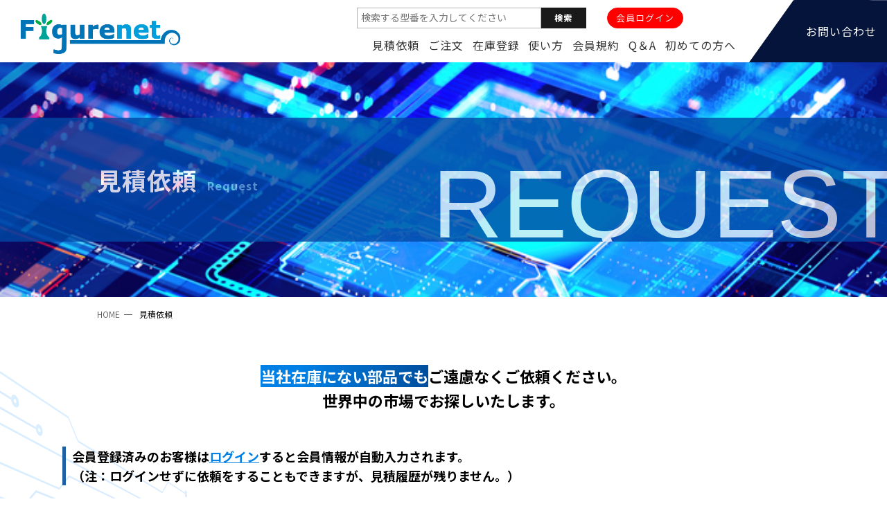

--- FILE ---
content_type: text/html
request_url: https://www.figurenet.com/rfq/rfq.php?searchg=IRFP21N60LPBF
body_size: 8201
content:
<!DOCTYPE html>
<html lang="ja">
<head>
<!-- Google tag (gtag.js) -->
<script async src="https://www.googletagmanager.com/gtag/js?id=G-T8WQ2Y96G2"></script>
<script>
  window.dataLayer = window.dataLayer || [];
  function gtag(){dataLayer.push(arguments);}
  gtag('js', new Date());

  gtag('config', 'G-T8WQ2Y96G2');
</script>
<meta charset="UTF-8">
<title>見積依頼｜電子部品のお助け隊（R）　フィギュアネット</title>
<meta name="description" content="入手困難な電子部品を世界中から調達する【電子部品のお助け隊&reg;】エージェントです。生産中止等、電子部品でお困りなら、是非弊社へお問い合わせ下さい。">
<!--<meta name="keywords" content="">-->
<meta name="keywords" content="電子部品,半導体,電子部品検索,電子部品調達,電子部品見積依頼,電子部品注文,半導体商社,半導体メーカ代理店,電子部品商社,電子部品メーカ代理店">
<meta http-equiv="X-UA-Compatible" content="IE=edge">
<meta name="viewport" content="width=device-width,initial-scale=1.0">
<meta name="format-detection" content="telephone=no">

<!-- common -->
<link rel="canonical" href="https://www.figurenet.com/rfq/rfq.php?searchg=IRFP21N60LPBF" />
<link href="https://www.figurenet.com/shared/images/favicon.ico" rel="shortcut icon">
<link href="https://www.figurenet.com/shared/css2/style2.css?20260121131215" rel="stylesheet">
<link rel="preconnect" href="https://fonts.googleapis.com">
<link rel="preconnect" href="https://fonts.gstatic.com" crossorigin>
<link href="https://fonts.googleapis.com/css2?family=Noto+Sans+JP:wght@100..900&display=swap" rel="stylesheet">
<!-- / common --><!-- common -->
<!--[if lt IE 9]>
<script src="https://oss.maxcdn.com/html5shiv/3.7.2/html5shiv.min.js"></script>
<script src="https://www.figurenet.com/common/js/jquery-1.11.3.min.js"></script>
<![endif]-->
<!--[if gte IE 9]><!-->
<script src="https://www.figurenet.com/shared/js/jquery-2.1.4.min.js"></script>
<!--<![endif]-->
<script src="https://www.figurenet.com/shared/js/site.js"></script>
<script src="https://www.figurenet.com/shared/js/jquery.matchHeight.js"></script>
<!-- / common --><!-- local -->

<link href="https://www.figurenet.com/shared/css/form.css" rel="stylesheet">
<!--
<link href="https://www.figurenet.com/shared/css2/style.css" rel="stylesheet">
<link href="https://www.figurenet.com/shared/css/style.css" rel="stylesheet">
-->
<script src="https://cdn.jsdelivr.net/npm/sweetalert2@8"></script>
<!-- / local -->
</head>
<script>
function keikoku(){

  Swal.fire({
    title: '会員登録について',
    text: "会員登録しないと次回以降、基本情報を再入力する事になります。\nそれでもよろしいですか？",
    type: 'warning',
    width : '600px' ,
    showCancelButton: true,
    confirmButtonColor: '#3085d6',
    cancelButtonColor: '#d33',
    confirmButtonText: 'OK'

  }).then((result) => {
    if (result.value) {
      
    }else{
		document.getElementById("wp_regist1").checked = true;
	}
  });

	//swal( '会員登録について', '会員登録しないと次回見積依頼時に基本情報を再度入力する事になります。\nそれでもよろしいですか？', 'warning', {buttons: ['会員登録しない', '会員登録する'],});

}
</script>
<style type="text/css">
/*モーダルを開くボタン*/
.modal-open2{

}
/*モーダル本体の指定 + モーダル外側の背景の指定*/
.modal-container{
	position: fixed;
	top: 0;
	left: 0;
	width: 100%;
	height: 100%;
	text-align: center;
	background: rgba(0,0,0,50%);
	padding: 40px 20px;
	overflow: auto;
	opacity: 0;
	visibility: hidden;
	transition: .3s;
    box-sizing: border-box;
	z-index: 30;
}
/*モーダル本体の擬似要素の指定*/
.modal-container:before{
	content: "";
	display: inline-block;
	vertical-align: middle;
	height: 100%;
}
/*モーダル本体に「active」クラス付与した時のスタイル*/
.modal-container.active{
	opacity: 1;
	visibility: visible;
}
/*モーダル枠の指定*/
.modal-body{
	position: relative;
	display: inline-block;
	vertical-align: middle;
	max-width: 850px;
	width: 90%;
}
/*モーダルを閉じるボタンの指定*/
.modal-close{
	position: absolute;
	display: flex;
    align-items: center;
    justify-content: center;
	top: -40px;
	right: -40px;
	width: 40px;
	height: 40px;
	font-size: 40px;
	color: #fff;
	cursor: pointer;
}
/*モーダル内のコンテンツの指定*/
.modal-content{
	background: #fff;
	text-align: left;
	padding: 30px;
}
</style>
<script type="text/JavaScript">
$(function(){
	// 変数に要素を入れる
	var open = $('.modal-open2'),
		close = $('.modal-close'),
		container = $('.modal-container');

	//開くボタンをクリックしたらモーダルを表示する
	open.on('click',function(){	
		container.addClass('active');
		return false;
	});

	//閉じるボタンをクリックしたらモーダルを閉じる
	close.on('click',function(){	
		container.removeClass('active');
	});

	//モーダルの外側をクリックしたらモーダルを閉じる
	$(document).on('click',function(e) {
		if(!$(e.target).closest('.modal-body').length) {
			container.removeClass('active');
		}
	});

   $('#wp_inquiry1').change(function() {

        $(this).val(toHalfWidth($(this).val()));

    });

   $('#wp_inquiry2').change(function() {

        $(this).val(toHalfWidth($(this).val()));

    });

   $('#wp_inquiry3').change(function() {

        $(this).val(toHalfWidth($(this).val()));

    });

   $('#wp_inquiry4').change(function() {

        $(this).val(toHalfWidth($(this).val()));

    });

});

function toHalfWidth(str) {
  // 全角英数字を半角に変換
  str = str.replace(/[Ａ-Ｚａ-ｚ０-９]/g, function(s) {
    return String.fromCharCode(s.charCodeAt(0) - 0xFEE0);
  });
  return str;
}

</script>



<script src="https://cdnjs.cloudflare.com/ajax/libs/jquery-validate/1.17.0/jquery.validate.min.js"></script>
<script>
$(function(){
	$('#form2').validate({
	 
	        //ルールの設定
	        rules: {
	            'wp_item1': {
	                required: true
	            },
	            'wp_inquiry1': {
	                required: true,
					number:true
	            },
	            'wp_item2': {
			      required: {
			        depends: function(){
			          if ($('[name=wp_inquiry2]').val() != '') {
			            return true;
			          } else {
			            return false;
			          }
			        }
			      }
	            },
	            'wp_inquiry2': {
			      required: {
			        depends: function(){
			          if ($('[name=wp_item2]').val() != '') {
			            return true;
			          } else {
			            return false;
			          }
			        }
			      },
			      number: {
			        depends: function(){
			          if ($('[name=wp_item2]').val() != '') {
			            return true;
			          } else {
			            return false;
			          }
			        }
			      }
	            },
	            'wp_item3': {
			      required: {
			        depends: function(){
			          if ($('[name=wp_inquiry3]').val() != '') {
			            return true;
			          } else {
			            return false;
			          }
			        }
			      }
	            },
	            'wp_inquiry3': {
			      required: {
			        depends: function(){
			          if ($('[name=wp_item3]').val() != '') {
			            return true;
			          } else {
			            return false;
			          }
			        }
			      },
			      number: {
			        depends: function(){
			          if ($('[name=wp_item3]').val() != '') {
			            return true;
			          } else {
			            return false;
			          }
			        }
			      }
	            },
	            'wp_item4': {
			      required: {
			        depends: function(){
			          if ($('[name=wp_inquiry4]').val() != '') {
			            return true;
			          } else {
			            return false;
			          }
			        }
			      }
	            },
	            'wp_inquiry4': {
			      required: {
			        depends: function(){
			          if ($('[name=wp_item4]').val() != '') {
			            return true;
			          } else {
			            return false;
			          }
			        }
			      },
			      number: {
			        depends: function(){
			          if ($('[name=wp_item4]').val() != '') {
			            return true;
			          } else {
			            return false;
			          }
			        }
			      }
	            },
	            wp_inquiry: {
	                required: true
	            },
	            wp_company: {
	                required: true
	            },
	            wp_name: {
	                required: true
	            },
	            wp_tel: {
	                required: true
	            },
	            wp_email: {
	                required: true,
	                email: true
	            },
	            wp_email2: {
	                required: true,
	                email: true,
	                equalTo: 'input[name=wp_email]'
	            }
	        },
	 
	        //エラーメッセージの設定
	        messages: {
	            'wp_item1': {
	                required: "<br /><span style='color:red;'>製品名を入力してください。</span>"
	            },
	            'wp_inquiry1': {
	                required: "<br /><span style='color:red;'>数量を入力してください。</span>",
	                number: "<br /><span style='color:red;'>数量は数字を入力してください。</span>"
	            },
	            'wp_item2': {
	                required: "<br /><span style='color:red;'>製品名を入力してください。</span>"
	            },
	            'wp_inquiry2': {
	                required: "<br /><span style='color:red;'>数量を入力してください。</span>",
	                number: "<br /><span style='color:red;'>数量は数字を入力してください。</span>"
	            },
	            'wp_item3': {
	                required: "<br /><span style='color:red;'>製品名を入力してください。</span>"
	            },
	            'wp_inquiry3': {
	                required: "<br /><span style='color:red;'>数量を入力してください。</span>",
	                number: "<br /><span style='color:red;'>数量は数字を入力してください。</span>"
	            },
	            'wp_item4': {
	                required: "<br /><span style='color:red;'>製品名を入力してください。</span>"
	            },
	            'wp_inquiry4': {
	                required: "<br /><span style='color:red;'>数量を入力してください。</span>",
	                number: "<br /><span style='color:red;'>数量は数字を入力してください。</span>"
	            },
	            wp_company: {
	                required: "<br /><span style='color:red;'>会社名を入力してください。</span>"
	            },
	            wp_name: {
	                required: "<br /><span style='color:red;'>ご担当者名を入力してください。</span>"
	            },
	            wp_tel: {
	                required: "<br /><span style='color:red;'>電話番号を入力してください。</span>"
	            },
	            wp_email: {
	                required: "<br /><span style='color:red;'>emailを入力してください。</span>",
	                email: "<br /><span style='color:red;'>メールアドレスの形式で入力してください。</span>"

	            },
	            wp_email2: {
	                required: "<br /><span style='color:red;'>emailの確認を入力してください。</span>",
	                email: "<br /><span style='color:red;'>メールアドレスの形式で入力してください。</span>",
	                equalTo: "<br /><span style='color:red;'>入力したemailが異なります。</span>"
	            }
	        }
	});

	$("#wp_item1").blur(function(){
	  $("#form2").valid();
	});

	$("#wp_item2").blur(function(){
	  $("#form2").valid();
	});

	$("#wp_item3").blur(function(){
	  $("#form2").valid();
	});

	$("#wp_item4").blur(function(){
	  $("#form2").valid();
	});

	$("#wp_inquiry1").blur(function(){
	  $("#form2").valid();
	});

	$("#wp_inquiry2").blur(function(){
	  $("#form2").valid();
	});

	$("#wp_inquiry3").blur(function(){
	  $("#form2").valid();
	});

	$("#wp_inquiry4").blur(function(){
	  $("#form2").valid();
	});

	$("#wp_name").blur(function(){
	  $("#form2").valid();
	});

	$("#wp_tel").blur(function(){
	  $("#form2").valid();
	});
	$("#wp_email").blur(function(){
	  $("#form2").valid();
	});
	$("#wp_email2").blur(function(){
	  $("#form2").valid();
	});

});





</script>
<body id="body" itemscope itemtype="http://schema.org/WebPage">
	<header id="header" class="">
	<div class="head">

		<div class="logo">
			<p><a href="https://www.figurenet.com/">
					<img src="https://www.figurenet.com/shared/images/head_logo.png" alt="株式会社フィギュアネット">
				</a>
			</p>
		</div>
		<div class="head_inner">
			<div class="head_inner_flex">
				<div class="head_search">
					<!-- <p class="head_search_text_d">型番検索</p> -->
<div class="head_search_form">
	<form action="https://www.figurenet.com/qsearch/qsearch.php" method="post" name="search" id="search">
		<input type="text" name="Q" class="textfield" placeholder="検索する型番を入力してください" value="">
		<input type="hidden" name="kensaku" value="kensaku">
		<input type="hidden" name="v_next_no" value="0">
		<input type="hidden" name="v_next_url" value="0">
		<input type="hidden" name="fromnum" value="0">
		<input name="検索" type="image" src="https://www.figurenet.com/shared/images/search_btn.svg" class="submit" alt="検索">
	</form>
</div>				</div>

				<div class="item_flex">
					<p class="login">
						<a href="https://www.figurenet.com/member/member_login.php">会員ログイン</a>
					</p>

				</div>
				<!-- item_flex -->
			</div>
			<p class="nav_btn"><a href="javascript:void(0);"></a></p>
			<nav>
				<div>
					<div>

						<!--/#global -->
						<div class="sp_head_contents">

							<div class="head_search">
								<!-- <p class="head_search_text_d">型番検索</p> -->
<div class="head_search_form">
	<form action="https://www.figurenet.com/qsearch/qsearch.php" method="post" name="search" id="search">
		<input type="text" name="Q" class="textfield" placeholder="検索する型番を入力してください" value="">
		<input type="hidden" name="kensaku" value="kensaku">
		<input type="hidden" name="v_next_no" value="0">
		<input type="hidden" name="v_next_url" value="0">
		<input type="hidden" name="fromnum" value="0">
		<input name="検索" type="image" src="https://www.figurenet.com/shared/images/search_btn.svg" class="submit" alt="検索">
	</form>
</div>							</div>
						</div>

						<ul id="global">
							<li><a href="https://www.figurenet.com/rfq/rfq.php">見積依頼</a></li>
							<li><a href="https://www.figurenet.com/order/order.php">ご注文</a><!-- <span class="nav_down"></span> -->
								<!-- <ul>
								<li><a href="https://www.figurenet.com/lineup#">テキスト</a></li>
								<li><a href="https://www.figurenet.com/lineup#">テキスト</a></li>
								<li><a href="https://www.figurenet.com/lineup#">テキスト</a></li>
								<li><a href="https://www.figurenet.com/lineup#">テキスト</a></li>
							</ul> -->
							</li>
							<li><a href="https://www.figurenet.com/stock.php">在庫登録</a></li>
							<li><a href="https://www.figurenet.com/howto.php">使い方</a></li>
							<li><a href="https://www.figurenet.com/rule.php">会員規約</a></li>
							<li><a href="https://www.figurenet.com/qa.php">Q＆A</a></li>
							<li><a href="https://www.figurenet.com/first.php">初めての方へ</a></li>
							<li class="nav_contact"><a href="https://www.figurenet.com/ask/ask.php">お問い合わせ</a></li>
						</ul>



					</div>
				</div>
				</nav>
		</div>

		


	</div>
</header>
<!-- /#header -->	<main class="circuit_bg">
		<div id="container" >
			<div class="page_title_areafq">
				<div class="page_title fadeUpTrigger">
					<div class="w sp_section">
						<h1 class="page_title_text"><span>見積依頼</span>Request</h1>
					</div>
					<span class="page_title_bg_text mon">REQUEST</span>
				</div>
			</div>
			<div class="topic_path" itemscope itemtype="http://schema.org/BreadcrumbList">
				<ul class="w">
					<li itemprop="itemListElement" itemscope itemtype="http://schema.org/ListItem"> <a itemprop="item" href="https://www.figurenet.com/"><span itemprop="name">HOME</span></a>
						<meta itemprop="position" content="1" />
					</li>
					<li itemprop="itemListElement" itemscope itemtype="http://schema.org/ListItem"> <span itemprop="name">見積依頼</span>
						<meta itemprop="position" content="2" />
					</li>
				</ul>
			</div>
			<!-- /.topic_path -->


			<section class="w11 sp_section pdt_m tac">
				<h2 class="title_s blue_text_line" style=""><span class="blue_text_line">当社在庫にない部品でも</span><br class="sp">ご遠慮なくご依頼ください。<br>世界中の市場でお探しいたします。 </h2>
			</section>
			<br />
			<section class="w11 sp_section">

				<div class="login_area w11  bg_input ">
					<p class=" title_border_line line_left fwb title_ss">
						会員登録済みのお客様は<a href="#"><span class="modal-open2 link_style">ログイン</span></a>すると会員情報が自動入力されます。
						<br />
						（注：ログインせずに依頼をすることもできますが、見積履歴が残りません。）
					</p>
				</div>


				<ul class="disc mg_ss pdt_s">
					<li><span class="hissu">*</span>の付いた項目は、必ずご記入願います。</li>
				</ul>

				<div class="form_area ">
					<form name="form2" id="form2" method="post" action="confirm.php">

<table class="form_table">

		<th>見積依頼<br /><span style="font-size:12px;">※1回の依頼で最大4件<br />お見積依頼ができます。</span></th>
		<td>
			<div class="irai_title table_flex">
				<p>製品名<span class="hissu">*</span></p>
				<p>製造元</p>
				<p>製造年</p>
				<p>希望数量<span class="hissu">*</span></p>
			</div>
			<div class="table_flex rfp_list">
				<p>
					<input type="text" name="wp_item1" id="wp_item1" value="IRFP21N60LPBF" style="ime-mode:inactive;">
				</p>
				<p>
					<input type="text" name="wp_maker[]" value="" style="ime-mode:inactive;">
				</p>
				<p>
					<input type="text" name="wp_createyear[]" value="" maxlength="6" value="" style="ime-mode:inactive;">
				</p>
				<p>
					<input type="text" name="wp_inquiry1" id="wp_inquiry1" maxlength="9" value="" style="ime-mode:disabled;">
				</p>
			</div>
			<div class="table_flex rfp_list">
				<p>
					<input type="text" name="wp_item2" id="wp_item2" value="" style="ime-mode:inactive;">
				</p>
				<p>
					<input type="text" name="wp_maker[]" value="" style="ime-mode:inactive;">
				</p>
				<p>
					<input type="text" name="wp_createyear[]" maxlength="6" value="" style="ime-mode:inactive;">
				</p>
				<p>
					<input type="text" name="wp_inquiry2" id="wp_inquiry2" maxlength="9" value="" style="ime-mode:disabled;">
				</p>
			</div>
			<div class="table_flex rfp_list">
				<p>
					<input type="text" name="wp_item3" id="wp_item3" value="" style="ime-mode:inactive;">
				</p>
				<p>
					<input type="text" name="wp_maker[]" value="" style="ime-mode:inactive;">
				</p>
				<p>
					<input type="text" name="wp_createyear[]" maxlength="6" value="" style="ime-mode:inactive;">
				</p>
				<p>
					<input type="text" name="wp_inquiry3" id="wp_inquiry3" maxlength="9" value="" style="ime-mode:disabled;">
				</p>
			</div>
			<div class="table_flex rfp_list">
				<p>
					<input type="text" name="wp_item4" id="wp_item4" value="" style="ime-mode:inactive;">
				</p>
				<p>
					<input type="text" name="wp_maker[]" value="" style="ime-mode:inactive;">
				</p>
				<p>
					<input type="text" name="wp_createyear[]" maxlength="6" value="" style="ime-mode:inactive;">
				</p>
				<p>
					<input type="text" name="wp_inquiry4" id="wp_inquiry4" maxlength="9" value="" style="ime-mode:disabled;">
				</p>
			</div>


		</td>
	</tr>
</table>
<br />
<table class="form_table">
	<tr>
		<th>会社名<span class="hissu">*</span></th>
		<td><input type="text" name="wp_company" id="wp_company" maxlength="260" value="" style="ime-mode:active;" /></td>
	</tr>
	<tr>
		<th>ご担当者名<span class="hissu">*</span></th>
		<td><input type="text" name="wp_name" id="wp_name" maxlength="260" value="" style="ime-mode:active;" /></td>
	</tr>
	<tr>
		<th>電話番号<span class="hissu">*</span></th>
		<td><input type="text" name="wp_tel" id="wp_tel" maxlength="20" style="ime-mode:disabled;" value="" placeholder="例）123-456-7890"></td>
	</tr>
	<tr>
		<th>email<span class="hissu">*</span></th>
		<td><input type="text" name="wp_email" id="wp_email" style="ime-mode: disabled;" value=""></td>
	</tr>
	<tr>
		<th>emailの確認<span class="hissu">*</span></th>
		<td><input type="text" name="wp_email2" id="wp_email2" style="ime-mode: disabled;" value="" maxlength="114" ></td>
	</tr>
	<tr>
	<tr>
		<th>特記事項</th>
		<td>
			<p class="mb10">ご依頼に際し、ご要望事項がある場合に記載下さい。<br><span class="fz_s">（希望価格がある場合、希望納期がある場合、梱包条件がある場合、等）</span>
			</p>
			<textarea name="wp_content" rows="10" cols="68" wrap="VIRTUAL"></textarea>

		</td>
	</tr>
	<tr>
		<th>会員登録</th>
		<td class="table_flex radio_list">
			<label><input type="radio" name="wp_regist" id="wp_regist1" value="1" checked>
				する</label>
			<label><input type="radio" name="wp_regist" id="wp_regist2" onclick="javascript:keikoku();" value="0">
				しない</label>

		</td>
	</tr>
</table>
<p class="pd_s tac">お取引に際しましては、<br class="sp"><a href="https://www.figurenet.com/rule.php" target="blank" class="link_style">会員規約</a>をご覧ください。
</p>

<div class="form_btn fbox jc_center pd_l">
	<input type="hidden" name="lang" value="">
	<input type="hidden" name="urgent" value="">
	<input type="hidden" name="mode" value="confirm">

	<p class="btn_input_gray btn_input"><input type="reset" name="reset" value="リセット" onclick="javascript:document.form2.wp_company.focus();"></p>


	<p class="btn_input">
		<span class="btn_arrow_input">
			<input type="submit" name="submit" value="確認" ></span>
	</p>
</div>
					</form>
				</div>

<script>
$(function(){
	$('#form1').validate({
	 
	        //ルールの設定
	        rules: {
	            loginid: {
	                required: true
	            },
	            loginpw: {
	                required: true
	            }
	        },
	 
	        //エラーメッセージの設定
	        messages: {
	            loginid: {
	                required: "<br /><span style='color:red;'>ログインIDを入力してください。</span>"
	            },
	            loginpw: {
	                required: "<br /><span style='color:red;'>ログインPWを入力してください。</span>"
	            },
	        }
	});

});


</script>
					<!-- モーダル本体 -->
					<div class="modal-container">
						<div class="modal-body">
							<!-- 閉じるボタン -->
							<div class="modal-close">×</div>
							<!-- モーダル内のコンテンツ -->
							<div class="modal-content">
								<div class="login_area w80 ">
									<p class=" title_border_line line_left fwb title_ss">会員ログイン</p>
									<ul>
										<li style="font-size:14px;">・会員登録がまだの方は、<br class="sp"><a href="../member/agree.php" class="link_style">会員登録（無料）</a></li>
										<li style="font-size:14px;">・パスワードを忘れた方は、<br class="sp"><a href="../member/forget_pass.php" class="link_style fz_m">パスワードを忘れた方</a></li>
									</ul>
									<div class="pdt_s">
									<form name="form1" id="form1" method="post" action="">
<input type="hidden" name="wp_item1" value="" style="ime-mode:inactive;">
<p class="login_input ">
	<span style="">ID</span><input name="loginid" id="loginid" type="text" value="" maxlength="255" />
</p>

<p class="login_input"><span style="">パスワード</span><input name="loginpw" id="loginpw" type="password" required="required" value="" maxlength="255" /></p>
<p id="login_btn" class="btn_input_gray btn_input mt30 tac btn_center"><input type="button" name="btn_login" id="btn_login" required="required" value="ログイン"></p>

<script>
$('#loginid').keyup(function () {
	if( $('#loginid').val() != "" && $('#loginpw').val() != "" ){
		$('#login_btn').removeClass("btn_input_gray");
		$('#login_btn').removeClass("btn_input");
		$('#login_btn').addClass("btn");
	}else{
		$('#login_btn').removeClass("btn");
		$('#login_btn').addClass("btn_input_gray");
		$('#login_btn').addClass("btn_input");
	}
});
$('#loginpw').keyup(function () {
	if( $('#loginid').val() != "" && $('#loginpw').val() != "" ){
		$('#login_btn').removeClass("btn_input_gray");
		$('#login_btn').removeClass("btn_input");
		$('#login_btn').addClass("btn");
	}else{
		$('#login_btn').removeClass("btn");
		$('#login_btn').addClass("btn_input_gray");
		$('#login_btn').addClass("btn_input");
	}
});

$('#btn_login').click(function() {
	$.ajax({
		type: 'post',
		url:  "../login.php?20260121131215",
		data: {
			'loginid': $('#loginid').val(),
			'loginpw': $('#loginpw').val()
		},
		beforeSend: function(xhr) {
		    xhr.setRequestHeader('X-CSRF-Token', $('meta[name="csrf-token"]').attr('content'));
		},
		success: function (data) {

			//alert(data);
			if(data =="false"){
				alert("ログインできませんでした。");
				return false;
			}else{
				location.reload();
				return true;
			}

		}
	});

});
</script>
</form>
									</div>
								</div>
							</div>
						</div>
					</div>

			</section>
		</div>
		<!-- /#container -->
	</main>
	<div class="model_number">
	<div class="tac">
	<p class="tac model_number_title">PartsIndex
		</p></div>

	<div class="model_number_flex">
		<div class="model_number_list"><a href="https://www.figurenet.com/parts_j/jpartsA1.html">A</a> <a href="https://www.figurenet.com/parts_j/jpartsB1.html">B</a> <a href="https://www.figurenet.com/parts_j/jpartsC1.html">C</a> <a href="https://www.figurenet.com/parts_j/jpartsD1.html">D</a> <a href="https://www.figurenet.com/parts_j/jpartsE1.html">E</a> <a href="https://www.figurenet.com/parts_j/jpartsF1.html">F</a> <a href="https://www.figurenet.com/parts_j/jpartsG1.html">G</a> <a href="https://www.figurenet.com/parts_j/jpartsH1.html">H</a> <a href="https://www.figurenet.com/parts_j/jpartsI1.html">I</a> <a href="https://www.figurenet.com/parts_j/jpartsJ1.html">J</a> <a href="https://www.figurenet.com/parts_j/jpartsK1.html">K</a> <a href="https://www.figurenet.com/parts_j/jpartsL1.html">L</a> <a href="https://www.figurenet.com/parts_j/jpartsM1.html">M</a> <a href="https://www.figurenet.com/parts_j/jpartsN1.html">N</a> <a href="https://www.figurenet.com/parts_j/jpartsO1.html">O</a> <a href="https://www.figurenet.com/parts_j/jpartsP1.html">P</a> <a href="https://www.figurenet.com/parts_j/jpartsQ1.html">Q</a> <a href="https://www.figurenet.com/parts_j/jpartsR1.html">R</a> <a href="https://www.figurenet.com/parts_j/jpartsS1.html">S</a> <a href="https://www.figurenet.com/parts_j/jpartsT1.html">T</a> <a href="https://www.figurenet.com/parts_j/jpartsU1.html">U</a> <a href="https://www.figurenet.com/parts_j/jpartsV1.html">V</a> <a href="https://www.figurenet.com/parts_j/jpartsW1.html">W</a> <a href="https://www.figurenet.com/parts_j/jpartsX1.html">X</a> <a href="https://www.figurenet.com/parts_j/jpartsY1.html">Y</a> <a href="https://www.figurenet.com/parts_j/jpartsZ1.html">Z</a> <a href="https://www.figurenet.com/parts_j/jparts01.html">0</a> <a href="https://www.figurenet.com/parts_j/jparts11.html">1</a> <a href="https://www.figurenet.com/parts_j/jparts21.html">2</a> <a href="https://www.figurenet.com/parts_j/jparts31.html">3</a> <a href="https://www.figurenet.com/parts_j/jparts41.html">4</a> <a href="https://www.figurenet.com/parts_j/jparts51.html">5</a> <a href="https://www.figurenet.com/parts_j/jparts61.html">6</a> <a href="https://www.figurenet.com/parts_j/jparts71.html">7</a> <a href="https://www.figurenet.com/parts_j/jparts81.html">8</a> <a href="https://www.figurenet.com/parts_j/jparts91.html">9</a> <a href="https://www.figurenet.com/parts_j/jpartsOther.html">Other</a>
		</div>
	</div>
</div><!-- model_number -->
<footer class="foot ">
	<div class="foot_bg">
		<div class="foot_area w sp_section">

			<div class="foot_flex">
				<div class="foot_info">
					<div class="foot_logo">
						<a href="https://www.figurenet.com/">
							<img src="https://www.figurenet.com/shared/images/logo.svg" alt="株式会社フィギュアネット"></a>
					</div>
					<p class="com_name">株式会社フィギュアネット</p>
					<p>〒221-0057<br>
						横浜市神奈川区青木町3-15 SSビル201号室<br>
						TEL : 045-440-5545（代）<br>FAX : 045-461-1577 </p>

				</div>
				<div class="foot_sitemap">

					<ul class="site_map_list ">
	<li><a href="https://www.figurenet.com/member/agree.php">会員登録</a></li>
	<li><a href="https://www.figurenet.com/rfq/rfq.php">見積依頼</a></li>
	<li><a href="https://www.figurenet.com/quotation/list.php">見積履歴</a></li>
	<li><a href="https://www.figurenet.com/order/order.php">ご注文</a></li>
	<li class=""><a href="https://www.figurenet.com/order/orderlist.php">ご注文履歴</a></li>
	<li><a href="https://www.figurenet.com/stock.php">在庫登録</a></li>
	<li><a href="https://www.figurenet.com/howto.php">使い方</a></li>

	
</ul>
<ul class="site_map_list">
<li><a href="https://www.figurenet.com/first.php">初めての方へ</a></li>
	<li><a href="https://www.figurenet.com/greeting.php">ごあいさつ</a></li>
	<li><a href="https://www.figurenet.com/rule.php">会員規約</a></li>

	<li><a href="https://www.figurenet.com/intro.php">採用情報</a></li>
	<li><a href="https://www.figurenet.com/quality.php">品質管理に関して</a></li>
	<li><a href="https://www.figurenet.com/link.php">メーカーリンク集</a></li>
	<li class=""><a href="https://www.figurenet.com/voice.php">お客様の声</a></li>
</ul>
<ul class="site_map_list">
	<li><a href="https://www.figurenet.com/company.php">会社情報</a></li>
	<li><a href="https://www.figurenet.com/law.php">法規法令対応</a></li>


	<li><a href="https://www.figurenet.com/member/member_login_update.php">登録情報変更</a></li>
	
	<li><a href="https://www.figurenet.com/law.php#kojin">個人情報保護方針</a></li>
	<li><a href="https://www.figurenet.com/sitemap.php">サイトマップ</a></li>
	<li><a href="https://www.figurenet.com/ask/ask.php">お問い合わせ</a></li>
	<li><a href="https://www.figurenet.com/qa.php">Q &amp; A</a></li>
</ul>

				</div>


			</div>
		</div>

	</div>
	<small class="copyright">Copyright &copy; Figurenet Co.,Ltd. All Rights Reserved. <br class="sp">2001-2025</small>
	<p class="page_top ScrollTop"><a href="#body"><span>TOP</span></a></p>
</footer>	<script src="https://www.figurenet.com/shared/js/module.js"></script>
</body>
</html>

--- FILE ---
content_type: text/css
request_url: https://www.figurenet.com/shared/css2/style2.css?20260121131215
body_size: 38176
content:
@charset "UTF-8";

/* ========================================================

	base.css => 共通基本CSS

======================================================== */

/* reset

============================================================================================================ */

body,

div,

dl,

dt,

dd,

ul,

ol,

li,

h1,

h2,

h3,

h4,

h5,

h6,

pre,

form,

fieldset,

p,

blockquote,

th,

td {

  margin: 0;

  padding: 0;

}



table {

  font-size: 100%;

  font-family: inherit;

}



fieldset,

img {

  border: 0;

}



img {

  vertical-align: middle;

}



address,

caption,

cite,

code,

dfn,

em,

th,

var {

  font-style: normal;

  font-weight: normal;

}



ol,

ul {

  list-style: none;

}



caption,

th {

  text-align: left;

}



h1,

h2,

h3,

h4,

h5,

h6 {

  font-size: 100%;

}



q:before,

q:after {

  content: "";

}



abbr,

acronym {

  border: 0;

}



select,

input,

textarea {

  font-size: 100%;

}



header,

footer,

nav,

section,

article,

figure,

aside {

  display: block;

}



button {

  background-color: transparent;

  border: none;

  cursor: pointer;

  outline: none;

  padding: 0;

  -webkit-appearance: none;

  -moz-appearance: none;

  appearance: none;

}



button {

  cursor: pointer;

}



label {

  cursor: pointer;

}



input,

select,

textarea,

button {

  margin: 0;

  vertical-align: middle;

  font-family: inherit;

  outline: none;

  font-size: 100%;

  -webkit-box-sizing: border-box;

  box-sizing: border-box;

}



iframe {

  vertical-align: middle;

}



@media screen and (max-width: 960px) {

  img {

    max-width: 100%;

    height: auto;

    -webkit-box-sizing: border-box;

    box-sizing: border-box;

  }

  iframe {

    max-width: 100%;

    height: 200px;

  }

}

table {

  border-collapse: collapse;

  border-spacing: 0;

  line-height: 1.7;

}



/* text-align

============================================================================================================ */

.tal {

  text-align: left;

}



.tac {

  text-align: center;

}



.tar {

  text-align: right;

}



.tac_tal {

  text-align: center;

}



.tal_tac {

  text-align: left;

}



.tac_tar {

  text-align: center;

}



@media screen and (max-width: 480px) {

  .tac_tal {

    text-align: left;

  }

  .tal_tac {

    text-align: center;

  }

  .tac_tar {

    text-align: right;

  }

}

/* margin

============================================================================================================ */

.m00 {

  margin: 0 !important;

}



.mb {

  margin-bottom: 1.5em !important;

}



.mb00 {

  margin-bottom: 0 !important;

}



.mb05 {

  margin-bottom: 5px !important;

}



.mb08 {

  margin-bottom: 8px !important;

}



.mb10 {

  margin-bottom: 10px !important;

}



.mb15 {

  margin-bottom: 15px !important;

}



.mb20 {

  margin-bottom: 20px !important;

}



.mb25 {

  margin-bottom: 25px !important;

}



.mb30 {

  margin-bottom: 30px !important;

}



.mb35 {

  margin-bottom: 35px !important;

}



.mb40 {

  margin-bottom: 40px !important;

}



.mb45 {

  margin-bottom: 45px !important;

}



.mb50 {

  margin-bottom: 50px !important;

}



.mt {

  margin-top: 1.5em !important;

}



.mt00 {

  margin-top: 0 !important;

}



.mt05 {

  margin-top: 5px !important;

}



.mt08 {

  margin-top: 8px !important;

}



.mt10 {

  margin-top: 10px !important;

}



.mt15 {

  margin-top: 15px !important;

}



.mt20 {

  margin-top: 20px !important;

}



.mt25 {

  margin-top: 25px !important;

}



.mt30 {

  margin-top: 30px !important;

}



.mt35 {

  margin-top: 35px !important;

}



.mt40 {

  margin-top: 40px !important;

}



.mt45 {

  margin-top: 45px !important;

}



.mt50 {

  margin-top: 50px !important;

}



.mt-40 {

  margin-top: -40px !important;

}



/* padding

============================================================================================================ */

.p00 {

  padding: 0 !important;

}



.pb {

  padding-bottom: 1.3em !important;

}



.pb00 {

  padding-bottom: 0 !important;

}



.pb05 {

  padding-bottom: 5px !important;

}



.pb08 {

  padding-bottom: 8px !important;

}



.pb10 {

  padding-bottom: 10px !important;

}



.pb15 {

  padding-bottom: 15px !important;

}



.pb20 {

  padding-bottom: 20px !important;

}



.pb25 {

  padding-bottom: 25px !important;

}



.pb30 {

  padding-bottom: 30px !important;

}



.pb35 {

  padding-bottom: 35px !important;

}



.pb40 {

  padding-bottom: 40px !important;

}



.pb45 {

  padding-bottom: 45px !important;

}



.pb50 {

  padding-bottom: 50px !important;

}



.pt00 {

  padding-top: 0 !important;

}



.pt05 {

  padding-top: 5px !important;

}



.pt08 {

  padding-top: 8px !important;

}



.pt10 {

  padding-top: 10px !important;

}



.pt15 {

  padding-top: 15px !important;

}



.pt20 {

  padding-top: 20px !important;

}



.pt25 {

  padding-top: 25px !important;

}



.pt30 {

  padding-top: 30px !important;

}



.pt35 {

  padding-top: 35px !important;

}



.pt40 {

  padding-top: 40px !important;

}



.pt45 {

  padding-top: 45px !important;

}



.pt50 {

  padding-top: 50px !important;

}



/* font size

============================================================================================================ */

.fz_s {

  font-size: 12px;

  font-size: 1.2rem;

  line-height: 1.1;

}



.fz_m {

  font-size: 14px;

  font-size: 1.4rem;

  line-height: 1.7;

}



.fz_l {

  font-size: 18px;

  font-size: 1.8rem;

  line-height: 1.7;

}



.fz_ll {

  font-size: 20px;

  font-size: 2rem;

  line-height: 1.6;

}



@media screen and (max-width: 960px) {

  .fz_s {

    font-size: 1.0rem;

  }

  .fz_m {

    font-size: 1.3rem;

  }

  .fz_l {

    font-size: 1.6rem;

  }

  .fz_ll {

    font-size: 1.8rem;

  }

}

/* font weight

============================================================================================================ */

.fwb {

  font-weight: bold;

}



.fwn {

  font-weight: normal !important;

}



/* ========================================================

変数

======================================================== */

/* ========================================================

mixin

======================================================== */

/*content

------------------------------------------------------------------------------------------------------------------*/

/*font-weight

------------------------------------------------------------------------------------------------------------------*/

/*btn

------------------------------------------------------------------------------------------------------------------*/

/*arrow

------------------------------------------------------------------------------------------------------------------*/

/*ico

------------------------------------------------------------------------------------------------------------------*/

/*btn licking

------------------------------------------------------------------------------------------------------------------*/

/*title_color

------------------------------------------------------------------------------------------------------------------*/

/* ========================================================

	template.css => テンプレート用CSS

======================================================== */

html,

body {

  width: 100%;

  overflow-x: hidden;

}



html {

  font-size: 62.5%;

}



body {

  background-color: #fff;

  font-size: 10px;

  font-size: 1rem;

  line-height: 1.7;

  color: #000;

  font-family: "Noto Sans JP" , "游ゴシック Regular", "游ゴシック体" , "Arial", sans-serif;

  -webkit-text-size-adjust: 100%;

  font-weight:350;

}



a {

  text-decoration: none;

  color: #5a5a5a;

  cursor: pointer;

  margin-bottom: 0 !important;

  -webkit-tap-highlight-color: rgba(0, 0, 0, 0) !important;

  outline: none !important;

}



.link_style {

  color: #0080e5;

  text-decoration: underline;

}



.link_style:hover {

  text-decoration: none;

}



@media screen and (min-width: 1200px) {

  a.tel_link[href^="tel:"] {

    pointer-events: none;

  }

}

/* font

============================================================================================================ */

.robo {

  font-family: "Roboto", sans-serif;

}



.mon {

  font-family: "Montserrat", sans-serif;

}



.mincho {

  font-family: "Noto Serif JP", "游明朝", "Yu Mincho", YuMincho, "Hiragino Mincho Pro", serif;

}



/* pc / tab / sp

============================================================================================================ */

.sp {

  display: none;

}



.pc {

  display: block;

}



.tab {

  display: none;

}



.pc_tab {

  display: block;

}



.tab_sp {

  display: none;

}



.sps {

  display: none !important;

}



@media screen and (max-width: 960px) {

  .pc {

    display: none !important;

  }

  .tab {

    display: block !important;

  }

  .sp {

    display: none;

  }

  .tab_sp {

    display: block !important;

  }

}

@media screen and (max-width: 480px) {

  .tab {

    display: none !important;

  }

  .sp {

    display: block;

  }

  .pc_tab {

    display: none !important;

  }

  .tab_sp {

    display: block !important;

  }

}

@media screen and (max-width: 320px) {

  .sps {

    display: block !important;

  }

}

/* sp

============================================================================================================ */

@media screen and (max-width: 960px) {

  *[data-label] img {

    display: none;

  }

  *[data-label]:before {

    content: attr(data-label);

  }

  *[data-label-r]:after {

    content: attr(data-label-r);

  }

}

/* w

============================================================================================================ */

.w {

  position: relative;

  display: block;

  max-width: 1000px;

  margin: 0 auto;

}



.w11 {

  position: relative;

  display: block;

  max-width: 1100px;

  margin: 0 auto;

}



.w12 {

  position: relative;

  display: block;

  max-width: 1200px;

  margin: 0 auto;

}



.w13 {

  position: relative;

  display: block;

  max-width: 1300px;

  margin: 0 auto;

}



.w14 {

  position: relative;

  display: block;

  max-width: 1400px;

  margin: 0 auto;

}



.w90 {

  position: relative;

  display: block;

  max-width: 900px;

  margin: 0 auto;

}



.w80 {

  position: relative;

  display: block;

  max-width: 800px;

  margin: 0 auto;

}



.w70 {

  position: relative;

  display: block;

  max-width: 700px;

  margin: 0 auto;

}



@media screen and (max-width: 960px) {

  .w,

  .w11,

  .w12,

  .w13,

  .w14,

  .w70,

  .w90 {

    width: auto;

  }

}

/* ヘッダー

============================================================================================================ */

#header {


  font-size: 1.8rem;

  position: fixed;

  width: 100%;

  z-index: 999;

  background: #fff;

  -webkit-box-sizing: border-box;

  box-sizing: border-box;

  height:90px;

}



#header .head {
  height:90px;
  position: relative;

  display: -webkit-box;

  display: -ms-flexbox;

  display: flex;

  -webkit-box-pack: justify;

  -ms-flex-pack: justify;

  justify-content: space-between;

  margin-right: 1.5vw;
  -webkit-box-sizing: border-box;

  box-sizing: border-box;
}



#header .head_inner {

  max-width: 85%;

}



#header .head_inner_flex {

  display: -webkit-box;

  display: -ms-flexbox;

  display: flex;

  -webkit-box-pack: end;

  -ms-flex-pack: end;

  justify-content: flex-end;

  /* 	height: 54px; */

  padding-top: 11px;

}



@media screen and (min-width: 961px) {

  #header {
    overflow: hidden;
  }

}


@media screen and (max-width: 960px) {

  #header {
    /*overflow: auto;*/
    position: fixed;

    height: 60px;

  }

  #header .head {

    -webkit-box-align: center;

    -ms-flex-align: center;

    align-items: center;

  }

  #header .head_inner {

    max-width: 50%;

  }

}

@media screen and (max-width: 480px) {

  #header {

    background: #fff;

  }

}

/* logo */

#header .logo {

  width: 264px;

  z-index: 999;

  position: relative;

}

#header .logo img {

  width: 100%;

}

#header .logo a {

  display: block;

}



@media screen and (max-width: 960px) {

  #header .logo {

    margin-left: 1.5vw;

    width: 183px;

  }

}

/* head_search */

.head_search {

  display: -webkit-box;

  display: -ms-flexbox;

  display: flex;

  -webkit-box-align: center;

  -ms-flex-align: center;

  align-items: center;

  min-width: 380px;

}

.head_search_text_d {

  width: 16%;

  font-size: 1.6rem;

  font-weight: bold;

  letter-spacing: 1px;

  color: #000;

}

.head_search_form {

  width: 84%;

  margin-left: 0%;

}

.head_search_form form {

  font-size: 1.6rem;

  display: -webkit-box;

  display: -ms-flexbox;

  display: flex;

}

.head_search_form input[type="text"] {

  min-width: 266px;

  padding: 0 5px;

  border: solid 1px #b2b2b2;

}

.head_search_form input[type="image"] {

  width: 65px;

  height: 30px;

}

.head_search_form input::-webkit-input-placeholder {

  font-size: 1.4rem;
  position: relative;
  top: -2px;

}

.head_search_form input::-moz-placeholder {

  font-size: 1.4rem;

}

.head_search_form input:-ms-input-placeholder {

  font-size: 1.4rem;

}

.head_search_form input::-ms-input-placeholder {

  font-size: 1.4rem;

}

.head_search_form input::placeholder {

  font-size: 1.4rem;

}



@media all and (-ms-high-contrast: none) {

  .head_search_form input[type="image"] {

    width: 65px;

    height: 30px;

  }

}

@media screen and (max-width: 960px) {

  .head_search {

    max-width: 90%;

    margin: auto;

    -webkit-box-pack: center;

    -ms-flex-pack: center;

    justify-content: center;

  }

  .head_search_form {

    width: auto;

  }

  .head_search_form input[type="text"] {

    min-width: 150px;

  }

  .head_search_form input::-webkit-input-placeholder {

    font-size: 1rem;

  }

  .head_search_form input::-moz-placeholder {

    font-size: 1rem;

  }

  .head_search_form input:-ms-input-placeholder {

    font-size: 1rem;

  }

  .head_search_form input::-ms-input-placeholder {

    font-size: 1rem;

  }

  .head_search_form input::placeholder {

    font-size: 1rem;

  }

	.head_search_form input[type="text"]::placeholder {
	  font-size: 11px;
	}

  .head_search_text_d {

    width: auto;

    margin-right: 3%;

  }

  .head_search_form input[type="image"] {

    width: 40px;
    height: 30px;
    object-fit: cover;
  }

}

@media screen and (max-width: 480px) {

  .head_search {

    display: block;

    min-width: 0;

    text-align: center;

  }

  .head_search_form {

    width: auto;

  }

  .head_search_form input[type="text"] {

    min-width: 100px;

  }

	.head_search_form input[type="text"]::placeholder {
	  font-size: 11px;
	}


  .head_search_form form {

    -webkit-box-pack: center;

    -ms-flex-pack: center;

    justify-content: center;

  }

  .head_search_form input::-webkit-input-placeholder {

    font-size: 1rem;

  }

  .head_search_form input::-moz-placeholder {

    font-size: 1rem;

  }

  .head_search_form input:-ms-input-placeholder {

    font-size: 1rem;

  }

  .head_search_form input::-ms-input-placeholder {

    font-size: 1rem;

  }

  .head_search_form input::placeholder {

    font-size: 1rem;

  }

  .head_search_text_d {

    font-size: 1.4rem;

    margin-right: auto;

  }

  .head_search_form input[type="image"] {

    width: 40px;
    height: 30px;
    object-fit: cover;
  }

}

/* login */

.login > * {

  border-radius: 20px;

  display: block;

  -webkit-box-sizing: border-box;

  box-sizing: border-box;

  border: 1px solid #ff0000;

  padding: 3px 8px;

  color: #ffffff;

  background: #ff0000;

  font-size: 1.3rem;

  letter-spacing: 1px;

  -webkit-transition: 0.3s;

  transition: 0.3s;

  min-width: 110px;

  text-align: center;

}

.login_disa > * {
  border-radius: 20px;
  display: block;
  -webkit-box-sizing: border-box;
          box-sizing: border-box;
  border: 1px solid #666666;
  padding: 3px 8px;
  color: #ffffff;
  background: #666666;
  font-size: 1.3rem;
  letter-spacing: 1px;
  -webkit-transition: 0.3s;
  transition: 0.3s;
  min-width: 110px;
  text-align: center;
}

.login > *:hover {

  background: #ffffff;

  color: #ff0000;

  border: solid 1px #ff0000;

  opacity: 1 !important;

  -webkit-box-shadow: none;

  box-shadow: none;

  -webkit-transform: translateY(5px);

  transform: translateY(5px);

}



@media screen and (max-width: 960px) {

  .login {

    width: 150px;

    margin: auto auto 1em auto;

    text-align: center;

  }

  .login_disa {

    width: 150px;

    margin: auto auto 1em auto;

    text-align: center;

  }

}

/* item_flex */

.item_flex {

  display: -webkit-box;

  display: -ms-flexbox;

  display: flex;

  -webkit-box-align: center;

  -ms-flex-align: center;

  align-items: center;

  position: relative;

  right: 1.5vw;

  min-width: 238px;

}



@media screen and (max-width: 960px) {

  .item_flex {

    -webkit-box-pack: end;

    -ms-flex-pack: end;

    justify-content: flex-end;

    position: relative;

    top: auto;

    right: auto;

    /* min-width: 314px; */

    margin-top: -10px;

  }

}

.lang_list {

  display: -webkit-box;

  display: -ms-flexbox;

  display: flex;

  margin-left: 10%;

}

.lang_list p > * {

  -webkit-transition: 0.3s;

  transition: 0.3s;

  display: block;

  position: relative;

  color: #1d61a4;

  padding: 5px 10px;

  font-weight: bold;

  font-size: 1.2rem;

  letter-spacing: 1px;

}

.lang_list p > *:hover {

  color: #00bbb4;

}

.lang_list p > *:before {

  content: "";

  position: absolute;

  background: #1d61a4;

  top: 50%;

  -webkit-transform: translate(0%, -50%);

  transform: translate(0%, -50%);

  right: 0;

  width: 1px;

  height: 2em;

}

.lang_list p:last-child > *:before {

  content: none;

}



@media screen and (max-width: 960px) {

  .lang_list {

    margin-right: 12vw;

  }

}

@media screen and (max-width: 480px) {

  .lang_list {

    margin-right: 13vw;

  }

}

/* sp_head_contents */

.sp_head_contents {

  display: none;

}



@media screen and (max-width: 960px) {

  #header .head_inner_flex .head_search,

  #header .head_inner_flex .login {

    display: none;

  }

  .sp_head_contents {

    display: block;

    background: rgb(255, 255, 255);

    padding: 20px 0;

    border-bottom: 1px solid black;

    width: 70%;

    margin-left:auto;

  }

}

/* globalnavi 

---------------------------------------------------------------------------*/

@media screen and (min-width: 961px) {

  #header nav #global {

    display: -webkit-box;

    display: -ms-flexbox;

    display: flex;

    -webkit-box-pack: end;

    -ms-flex-pack: end;

    justify-content: flex-end;

  }

  #header nav #global > li {

    position: relative;

    z-index: 2;

  }

  #header nav #global > li a {

    display: -webkit-box;

    display: -ms-flexbox;

    display: flex;

    -webkit-box-align: center;

    -ms-flex-align: center;

    align-items: center;

    padding: 0px 0.5vw 0px 0.5vw;

    height: 48px;

    position: relative;

    letter-spacing: 1px;

    color: #333;

    letter-spacing: 1px;

    font-size: 1.6rem;

    font-weight: normal;

  }

  #header nav #global > li a:after {

    content: "";

    position: absolute;

    bottom: -4px;

    left: 0;

    width: 100%;

    height: 0px;

    background: #1d61a4;

    opacity: 0;

    visibility: hidden;

    -webkit-transition: all 0.3s ease;

    transition: all 0.3s ease;

  }

  #header nav #global > li a:hover {

    opacity: 0.9;

  }

  #header nav #global > li a:hover:after,

  #header nav #global > li.current a:after,

  #header nav #global > li.open a:after {

    bottom: 0px;

    opacity: 1;

    visibility: visible;

    height: 1px;

  }

  #header nav #global > li.navi_color a {

    padding: 0 2vw;

    background: #eaeaea;

    -webkit-transition: all 0.5s linear;

    transition: all 0.5s linear;

  }

  #header nav #global > li.navi_color a:after {

    content: none;

  }

  #header nav #global > li.navi_color a:before {

    content: "";

    position: relative;

    margin: auto;

    top: 0;

    bottom: 0;

    left: -6px;

    width: 4px;

    height: 4px;

    -webkit-transform: rotate(45deg);

    transform: rotate(45deg);

  }

  #header nav #global > li.navi_color a:hover {

    background: #e0dfde;

  }

  #header nav #global ul {

    position: absolute;

    left: 0;

    top: 70px; /*高さ-10px*/

    height: 0;

    overflow: hidden;

    opacity: 0;

    z-index: 10;

    min-width: 100%;

    /* 開発 */

    /* 	overflow: visible;

    opacity: 1;

    height: auto; */

    -webkit-transition: all 0.15s ease;

    transition: all 0.15s ease;

  }

  #header nav #global ul li a {

    background: #f2f2f2;

    padding: 0.8em 1.5em;

    height: auto;

    min-width: 100%;

    white-space: nowrap;

    -webkit-box-sizing: border-box;

    box-sizing: border-box;

  }

  #header nav #global ul li a:after {

    content: none;

  }

  #header nav #global ul li a:hover {

    text-decoration: underline;

    opacity: 1;

  }

  #header nav #global li:hover ul {

    overflow: visible;

    opacity: 1;

    height: auto;

    top: 80px;

  }

  #header nav .nav_down {

    display: none;

  }

}

@media screen and (max-width: 1100px) {

  #header nav #global a {

    font-size: 1.4vw;

  }

}

@media screen and (max-width: 960px) {

  #header nav #global {

    display: block;

    margin-right: 0;

    font-size: 1.4rem;

    width:70%;

    margin-left:auto;

  }

  #header nav #global > li {

    position: relative;

  }

  #header nav #global a {

    font-size: 1.6vw;

  }

  #header nav #global > li a {

    display: block;

    padding: 1.25em 2em;

    height: auto;

    position: relative;

    text-align: left;

  }

  #header nav #global > li a:after {

    content: "";

    position: absolute;

    margin: auto;

    top: 0;

    bottom: 0;

    right: 12px;

    width: 5px;

    height: 5px;

    border-top: 1px solid #5a5a5a;

    border-right: 1px solid #5a5a5a;

    -webkit-transform: rotate(45deg);

    transform: rotate(45deg);

  }

  #header nav #global > li.has_snav > a:after {

    content: none;

  }

  #header nav #global ul {

    height: 0;

    visibility: hidden;

    opacity: 0;

    -webkit-transition: all 0.2s;

    transition: all 0.2s;

  }

  #header nav #global ul.open {

    height: auto;

    visibility: visible;

    opacity: 1;

  }

  /* plus icon */

  #header nav .nav_down {

    position: absolute;

    right: 0;

    top: 25px;

    width: 30px;

    height: 30px;

    margin-top: -26px;

    z-index: 10;

  }

  #header nav #global .has_snav > .nav_down:after {

    content: "";

    display: block;

    position: absolute;

    left: auto;

    bottom: auto;

    right: 9px;

    top: 50%;

    width: 13px;

    height: 1px;

    margin-top: -1px;

    background-color: #5a5a5a;

    -webkit-transition: all 0.2s;

    transition: all 0.2s;

  }

  #header nav #global .has_snav > .nav_down:before {

    content: "";

    display: block;

    position: absolute;

    left: auto;

    bottom: auto;

    right: 15px;

    top: 50%;

    width: 1px;

    height: 13px;

    background-color: #5a5a5a;

    margin-top: -7px;

  }

  #header nav #global .has_snav > .nav_down.open:before {

    -webkit-transform: translateY(0) rotate(90deg);

    transform: translateY(0) rotate(90deg);

  }

}

@media screen and (max-width: 480px) {

  #header nav #global a {

    font-size: 1.3rem;

  }

  #header nav #global > li a {

    padding: 1em 2em;

  }

}

/* お問い合わせ 

---------------------------------------------------------------------------*/

@media screen and (min-width: 961px) {

  #header .head {

    padding-right: 4vw;

  }

  #header .head_inner_flex {

    padding-right: 2vw;

  }

  #header nav #global > li.nav_contact a:after {

    content: none;

  }

  .nav_contact {
    position: absolute;
    top: -41px;
    right: -1vw!important;
    height:90px!important;
    width: 116px;

  }

  .nav_contact a {


  height: 100%!important;

    background: url(../images/contact_bg.svg) no-repeat!important;
    background-size: cover;
    color: #fff !important;

    padding: 0px 1vw 0 75px!important;

    width: 100%;

    text-align: end;

    display: flex!important;

    justify-content: center;

    align-items: center;

  }

  /* .nav_contact a:before {

    position: absolute;

    content: "";

    border: 83px solid transparent;

    border-left: 115px solid #04143b;

    top: -8%;

    left: -82px;

    -webkit-box-sizing: border-box;

    box-sizing: border-box;

    -webkit-transform:rotate(-90deg);

    transform:  rotate(-90deg);

    z-index: -1;

    top:-92px;

  } */

}
@media screen and (max-width: 1800px) {
  .nav_contact {

    /*right: 0!important;*/

  }


}
@media screen and (max-width: 1450px) {

  #header .head {

    padding-right: 6vw;

  }

  #header .head_inner_flex {

    padding-right: 4vw;

  }

/*
  .nav_contact {
    position: absolute;
    top: -41px;
    right: -0.6vw!important;
    height:90px!important;
    width: 116px;

  }
*/

}

@media screen and (max-width: 960px) {

  #header .head {

    padding-right: 0;

  }

  #header .head_inner_flex {

    padding-right: 0;

  }

  .nav_contact {

    right: auto;
    width: 100%;
    position: absolute;
    right: -0.6vw!important;
    height:90px!important;

  }

}

/* nav ハンバーガー

------------------------------------------------------------- */

#header .nav_btn {

  display: none;

}



@media screen and (max-width: 960px) {

  #header nav {

    position: fixed;

    /*		overflow: hidden;*/

    height: 0;

    top: 60px;

    right: 0;

    width: 100%;

    pointer-events: none;

    opacity: 0;

    visibility: hidden;

    -webkit-transition: all 0.3s ease;

    transition: all 0.5s ease;

    z-index: 900;

  }

  #header nav > div {

    height: 100%;

    overflow-y: scroll;

    -webkit-overflow-scrolling: touch;

  }

  #header nav > div > div {

    height: 100%;

    overflow-y: auto;

    pointer-events: auto;

  }

  #header nav #global {

    background: rgb(255, 255, 255);
    /* background: $bg_gray; */

  }

  #header nav #global ul li {

    background: #eaeaea;

  }

  #header .nav_btn {

    display: block;

    position: absolute;

    right: 0;

    top: 0;

    z-index: 10;

  }

  #header .nav_btn a {

    position: relative;

    display: block;

    width: 60px;

    height: 60px;

    z-index: 2;

  }

  #header .nav_btn:before,

  #header .nav_btn a:before,

  #header .nav_btn a:after {

    content: "";

    position: absolute;

    left: 15px;

    right: 15px;

    top: 50%;

    border-radius: 100px;

    height: 3px;

    margin-top: -1px;

    background-color: #1d61a4;

    -webkit-transition: all 0.2s;

    transition: all 0.2s;

  }

  #header .nav_btn a:before {

    -webkit-transform: translateY(-8px);

    transform: translateY(-8px);

  }

  #header .nav_btn a:after {

    -webkit-transform: translateY(8px);

    transform: translateY(8px);

  }

  /* open */

  #header.open nav {

    opacity: 1;

    visibility: visible;

    /*    width: 100%;*/

    height: 100%;

    height: calc(100% - 60px);

  }

  #header.open .nav_btn:before {

    opacity: 0;

  }

  #header.open .nav_btn a:before {

    -webkit-transform: translateY(0) rotate(45deg);

    transform: translateY(0) rotate(45deg);

  }

  #header.open .nav_btn a:after {

    -webkit-transform: translateY(0) rotate(-45deg);

    transform: translateY(0) rotate(-45deg);

  }

}

/* fixed

------------------------------------------------------------- */

#header.fixed {

  border-bottom: solid 1px #f2f2f2;

  background: rgba(255, 255, 255, 1.0);

}



#header.fixed nav #global > li a {

  color: #333;

}



@media screen and (max-width: 960px) {

  #header.fixed {

    background: rgb(255, 255, 255);

  }

}

/* footer

============================================================================================================ */

.foot {

  letter-spacing: 1px;

  font-size: 1.4rem;

  line-height: 1.8;

  color: #fff;

}

.foot_bg {

  padding: 40px 0;

  background: #232323;

}

.foot_flex {

  display: -webkit-box;

  display: -ms-flexbox;

  display: flex;

  -webkit-box-align: center;

  -ms-flex-align: center;

  align-items: center;

  -webkit-box-pack: justify;

  -ms-flex-pack: justify;

  justify-content: space-between;

}

.foot_logo {

  width: 214px;

  margin-bottom: 20px;

}

.foot_logo img {

  width: 100%;

}

.foot .com_name {

  font-size: 1.8rem;

  margin-bottom: 20px;

}

.foot_info {

  width: 30%;

}

.foot_sitemap {

  display: -webkit-box;

  display: -ms-flexbox;

  display: flex;

  -webkit-box-pack: justify;

  -ms-flex-pack: justify;

  justify-content: space-between;

  width: 55%;

  margin-left: 5%;

}

.foot_sitemap a {

  color: #fff;

}

.foot_sitemap > ul {

  padding: 0 0 0 40px;

}

.foot_sitemap > ul:last-child {

  border-left: 1px solid #fff;

}

.foot_sitemap > ul > li + li {

  margin-top: 8px;

}



@media screen and (max-width: 960px) {

  .foot_info {

    width: 35%;

  }

  .foot_sitemap {

    width: 60%;

  }

  .foot_sitemap > ul {

    padding: 0 0 0 20px;

  }

}

@media screen and (max-width: 680px) {

  .foot {

    font-size: 1.4rem;

  }

  .foot_bg {

    padding: 40px 0;

  }

  .foot_flex {

    display: block;

  }

  .foot_logo {

    width: 214px;

    margin-bottom: 20px;

  }

  .foot .com_name {

    font-size: 1.8rem;

    margin-bottom: 20px;

  }

  .foot_info {

    width: auto;

  }

  .foot_sitemap {

    width: auto;

    margin-left: auto;

    margin-top: 5%;

    -ms-flex-wrap: wrap;

    flex-wrap: wrap;

  }

  .foot_sitemap > ul {

    margin-bottom: 5%;

    width: 48%;

    padding: 0 0 0 0px;

  }

  .foot_sitemap > ul:last-child {

    border-left: none;

  }

}

@media screen and (max-width: 480px) {

  .foot {

    font-size: 1.4rem;

  }

  .foot_bg {

    padding: 30px 0 20px 0;


  }

  .foot_logo {

    width: 214px;

  }

  .foot .com_name {

    font-size: 1.8rem;

  }

  .foot_sitemap {

    margin-top: 15%;

  }

}

/* copyright

------------------------------------------------------------- */

.copyright {

  display: block;

  padding: 10px 0;

  font-size: 1.2rem;

  text-align: center;

  background: #1d61a4;

  /* letter-spacing: 3px; */

}



@media screen and (max-width: 960px) {

  .copyright {

    font-size: 1rem;

  }

}

/* .page_top

------------------------------------------------------------- */

.page_top {

  position: fixed;

  bottom: 0;

  right: 0;

}



.page_top a {

  display: block;

  background: #1d61a4;

  width: 75px;

  height: 75px;

  position: relative;

  color: #fff;

  text-align: center;

  z-index: 999;

}

.page_top a span {

  position: absolute;

  bottom: 5px;

  left: 50%;

  -webkit-transform: translate(-50%, 0%);

  transform: translate(-50%, 0%);

}



.page_top a:hover {

  opacity: 0.8;

}



.page_top a:after {

  position: absolute;

  content: "";

  vertical-align: middle;

  right: 0;

  left: 0;

  top: -13px;

  bottom: 0;

  margin: auto;

  width: 14px;

  height: 14px;

  border-top: 2px solid #fff;

  border-right: 2px solid #fff;

  -webkit-transform: rotate(-45deg);

  transform: rotate(-45deg);

}



@media screen and (max-width: 960px) {

  .page_top a {

    width: 50px;

    height: 48px;

    font-size: 1rem;

  }

}

.ScrollTop {

  opacity: 0;

  z-index: -3;

  -webkit-transition: all 0.65s;

  transition: all 0.65s;

}



.ScrollTop.isActive {

  opacity: 1;

  z-index: 0;

}



/* cv

============================================================================================================ */

.cv {

  text-align: center;

  overflow: hidden;

}

.cv_bg {

  background: #04143b url(../images/cv_bg.jpg) no-repeat;

  background-size: 60%;

  background-position: right;

  overflow: hidden;

}

.cv_area {

  overflow: visible !important;

  letter-spacing: 2px;

}

.cv_area .text_box {

  position: relative;

  background: #04143b;

  width: 40%;

  padding: 20px 0 30px 0px;

  color: #fff;

}

.cv_area .text_box::before {

  content: "";

  background: url(../images/tri_blue.svg) no-repeat;

  background-size: cover;

  width: 162px;

  height: 292px;

  position: absolute;

  top: 0;

  right: -162px;

}

.cv_title {

  display: -webkit-box;

  display: -ms-flexbox;

  display: flex;

  -webkit-box-align: center;

  -ms-flex-align: center;

  align-items: center;

  -webkit-box-pack: center;

  -ms-flex-pack: center;

  justify-content: center;

  letter-spacing: 3px;

  margin-bottom: 10px;

}

.cv_title .en {

  font-weight: bold;

  font-size: 3.6rem;

  margin-right: 10px;

}

.cv_title .ja {

  font-size: 1.4rem;

  border: solid 1px #fff;

  padding: 2px 10px;

}



@media screen and (max-width: 1440px) {



  .cv_area {

    letter-spacing: 2px;

  }

  .cv_area .text_box {

    padding: 1vw 0 2vw 80px;

  }

}

@media screen and (max-width: 960px) {

  .cv_area {

    letter-spacing: 2px;

  }

  .cv_title .en {

    font-size: 2.8rem;

  }

}

@media screen and (max-width: 720px) {

  .cv {

    display: block;

  }

  .cv_bg {

    background: #04143b url(../images/cv_bg.jpg) no-repeat;

    background-size: 100%;

    background-position: bottom;

    padding-bottom: 150px;

  }

  .cv_area .text_box {

    width: 100%;

    padding: 40px 0 50px 0px;

  }

  .cv_area .text_box::before {

    content: normal;

  }

  .cv_title {

    display: block;

    margin-bottom: 10px;

  }

  .cv_title > * {

    display: block;

  }

  .cv_title .en {

    font-weight: bold;

    font-size: 3.6rem;

    margin-right: auto;

  }

  .cv_title .ja {

    font-size: 1.4rem;

    margin: 10px auto 15px auto;

    max-width: 100px;

  }

}



/* cv_text_pop */

.cv_text_pop {

  font-size: 1.6rem;

  color: #fff;

  padding: 0.5em 1em;

  position: relative;

  line-height: 1.4;

}

.cv_text_pop span {

  z-index: 1;

  position: relative;

}

.cv_text_pop:before {

  content: "";

  width: 100%;

  height: 100%;

  transform: skewX(-25deg);

  position: absolute;

  top: 0;

  z-index: 0;

  background: linear-gradient(45deg, rgba(247, 163, 62, 1) 0%, rgba(242, 114, 23, 1) 34%);

  left: 0;

}



.cv_text_pop_s {

  margin-top: 0.5em;

}



@media screen and (max-width: 680px) {

  .cv_text_pop {

    width: 80%;

    margin: auto;

  }

}



.cv_area .text_box > * {

  position: relative;

  z-index: 3;

}

.cv_area .text_box::before {

  width: 130% !important;

  height: 100% !important;

  right: -30% !important;

  background: #04143b !important;

  transform: skewX(-25deg);

}



.cv_area .text_box::after {

  content: "";

  background: #04143b;

  width: 500%;

  height: 100%;

  left: -500%;

  top: 0;

  position: absolute;

  z-index: 1;

}



@media screen and (max-width: 680px) {

  .cv_area .text_box {

    margin-left: auto;

  }

}



/* model_number cv__ 型番から探す

============================================================================================================ */

.model_number {

  background: #515151;

  padding: 40px 0;

  font-size: 2.3rem;

}

.model_number_title {

  text-align: center;

  position: relative;

  font-size: 1.8rem;

  color: #fff;

  letter-spacing: 1px;

  margin: auto auto 18px auto;

  display: inline-block;

  font-family: "Roboto", sans-serif;

  font-style: italic;

  z-index: 1;

}

.model_number_title:before {

  z-index: -1;

  content: "";

  position: absolute;

  width: 180%;

  height: 4rem;

  background: #444444;

  top: 50%;

  left: 50%;

  -webkit-transform: translate(-50%, -50%) skew(-30deg);

  transform: translate(-50%, -50%) skew(-30deg);

}

.model_number_flex {

  max-width: 930px;

  margin: auto;

}

.model_number_list {

  display: -webkit-box;

  display: -ms-flexbox;

  display: flex;

  -ms-flex-wrap: wrap;

  flex-wrap: wrap;

  -webkit-transition: scale(2) 0.3s;

  transition: scale(2) 0.3s;

  -webkit-box-pack: start;

  -ms-flex-pack: start;

  justify-content: flex-start;

}

.model_number_list a {

  font-size: 1.9rem;

  -webkit-box-sizing: border-box;

  box-sizing: border-box;

  display: block;

  color: #fff;

  font-family: "Roboto", sans-serif;

  font-style: italic;

  position: relative;

  padding: 5px 6px;

}

.model_number_list a:before {

  position: absolute;

  content: "";

  background: #fff;

  height: 1px;

  width: 100%;

  bottom: -5px;

  left: 0;

  -webkit-transition: all 0.3s ease;

  transition: all 0.3s ease;

  opacity: 0;

}

.model_number_list a:hover:before {

  bottom: 0px;

  opacity: 1;

}



@media screen and (max-width: 1000px) {

  .model_number {

    padding: 30px 0;

  }

  .model_number_flex {

    max-width: 95%;

    margin: auto;

  }

  .model_number_list a {

    padding: 3px 5px;

  }

}

/* topic_path

============================================================================================================ */

.topic_path li {

  font-size: 1.2rem;

  display: inline-block;

}



.topic_path li a {

  margin-right: 2em;

  position: relative;

}

.topic_path li a:hover {

  color: #00bbb4;

}



.topic_path li a:after {

  content: "";

  background: #5a5a5a;

  width: 1em;

  height: 1px;

  position: absolute;

  right: -1.5em;

  top: 50%;

  -webkit-transform: translate(-50% 0);

  transform: translate(-50% 0);

}



@media screen and (min-width: 960px) {

  .topic_path {

    background: #ffffff;

    padding: 10px 0;

    margin-bottom: 0px;

    position: relative;

    z-index: 1;

  }

}

@media screen and (max-width: 1200px) {

  .topic_path ul {

    max-width: 95%;

    max-width: auto;

  }

}

/*topic_path sp */

@media screen and (max-width: 960px) {

  /*追従あり*/

  .topic_path {

    padding: 5px 0;

    margin-top: 0em;

    margin-bottom: 0;

    position: relative;

    z-index: 1;

    white-space: nowrap;

    height: 20px;

    overflow: hidden;

    font-size: 1.2rem;

    -webkit-overflow-scrolling: touch;

  }

  .topic_path:after {

    display: block;

    content: "";

    position: absolute;

    top: 0;

    right: 0;

    width: 20px;

    height: 100%;

    background: -webkit-gradient(linear, left top, right top, from(rgba(255, 255, 255, 0)), to(#fff));

    background: linear-gradient(to right, rgba(255, 255, 255, 0), #fff);

  }

  .topic_path ul {

    white-space: nowrap;

    overflow-x: auto;

    overflow-y: hidden;

    height: 21px;

    -webkit-transform: translateZ(0);

    transform: translateZ(0);

  }

  .topic_path ul li:last-child {

    margin-right: 20px;

  }

}

@media screen and (max-width: 480px) {

  .topic_path {

    font-size: 1rem;

  }

}

/* コンテナ

============================================================================================================ */

#container {

  position: relative;

  font-size: 16px;

  font-size: 1.6rem;

  padding-top: 90px;

}



#container a:hover {

  opacity: 0.8;

}



@media screen and (max-width: 960px) {

  #container {

    font-size: 1.3rem;

    padding-top: 60px;

  }

}

/* section

============================================================================================================ */

.section + .section {

  margin-top: 100px;

}



.section_m + .section_m {

  margin-top: 60px;

}



.section_s + .section_s {

  margin-top: 50px;

}



@media screen and (max-width: 1200px) {

  .sp_section {

    max-width: 95%;

    margin: auto;

  }

}

@media screen and (max-width: 960px) {

  .section + .section {

    margin-top: 60px;

  }

  .section_m + .section_m {

    margin-top: 40px;

  }

  .section_s + .section_s {

    margin-top: 30px;

  }

}

@media screen and (max-width: 680px) {

  .section + .section {

    margin-top: 40px;

  }

  .section_m + .section_m {

    margin-top: 30px;

  }

  .section_s + .section_s {

    margin-top: 25px;

  }

}

/* padding

============================================================================================================ */

.pd_ll {

  padding-top: 100px;

  padding-bottom: 100px;

}



.pdt_ll {

  padding-top: 100px;

}



.pdb_ll {

  padding-bottom: 100px;

}



.pd_l {

  padding-top: 50px;

  padding-bottom: 70px;

}



.pdt_l {

  padding-top: 70px;

}



.pdb_l {

  padding-bottom: 70px;

}



.pd_m {

  padding-top: 50px;

  padding-bottom: 50px;

}



.pdt_m {

  padding-top: 50px;

}



.pdb_m {

  padding-bottom: 50px;

}



.pd_s {

  padding-top: 40px;

  padding-bottom: 40px;

}



.pdt_s {

  padding-top: 40px;

}



.pdb_s {

  padding-bottom: 40px;

}



.pd_ss {

  padding-top: 20px;

  padding-bottom: 20px;

}



.pdt_ss {

  padding-top: 20px;

}



@media screen and (max-width: 1200px) {

  .pd_ll {

    padding-top: 8vw;

    padding-bottom: 8vw;

  }

  .pdt_ll {

    padding-top: 8vw;

  }

  .pdb_ll {

    padding-bottom: 8vw;

  }

}

@media screen and (max-width: 960px) {

  .pd_ll {

    padding-top: 10vw;

    padding-bottom: 10vw;

  }

  .pdt_ll {

    padding-top: 10vw;

  }

  .pdb_ll {

    padding-bottom: 10vw;

  }

  .pd_l {

    padding-top: 50px;

    padding-bottom: 50px;

  }

  .pdt_l {

    padding-top: 50px;

  }

  .pdb_l {

    padding-top: 50px;

  }

  .pd_m {

    padding-top: 35px;

    padding-bottom: 35px;

  }

  .pdt_m {

    padding-top: 35px;

  }

  .pdb_m {

    padding-bottom: 35px;

  }

  .pd_s {

    padding-top: 20px;

    padding-bottom: 20px;

  }

  .pdb_s {

    padding-bottom: 20px;

  }

  .pd_ss {

    padding-top: 15px;

    padding-bottom: 15px;

  }

  .pdt_ss {

    padding-top: 15px;

  }

}

/* margin

============================================================================================================ */

.mg_ll {

  padding-top: 80px;

  padding-bottom: 80px;

}



.mg_l {

  padding-top: 70px;

  padding-bottom: 70px;

}



.mgt_l {

  padding-top: 60px;

}



.mg_m {

  padding-top: 60px;

  padding-bottom: 60px;

}



.mg_s {

  padding-top: 30px;

  padding-bottom: 30px;

}



.mg_ss {

  padding-top: 15px;

  padding-bottom: 15px;

}



@media screen and (max-width: 1200px) {

  .mg_ll {

    padding-top: 8vw;

    padding-bottom: 8vw;

  }

}

@media screen and (max-width: 960px) {

  .mg_l {

    padding-top: 60px;

    padding-bottom: 60px;

  }

  .mgt_l {

    padding-top: 60px;

  }

  .mg_m {

    padding-top: 35px;

    padding-bottom: 35px;

  }

  .mg_s {

    padding-top: 20px;

    padding-bottom: 20px;

  }

  .mg_ss {

    padding-top: 10px;

    padding-bottom: 10px;

  }

}

/* btn

============================================================================================================ */

.btn > * {

  border: solid 1px transparent;

  display: -webkit-inline-box;

  display: -ms-inline-flexbox;

  display: inline-flex;

  padding: 0.5em 1.5em;

  color: #fff;

  letter-spacing: 2px;

  -webkit-transition: 0.3s;

  transition: 0.3s;

  /* border-radius: 5px; */

  -webkit-box-sizing: border-box;

  box-sizing: border-box;

  background: #00bbb4;

  font-size: 1.6rem;

  position: relative;

  line-height: 1.5;

  border-radius: 0;

  /* box-shadow: 0px 0px 15px -5px #474747; */

}

.btn > *:hover {

  background: #fff;

  color: #00bbb4;

  border: solid 1px #00bbb4;

  opacity: 1 !important;

  -webkit-box-shadow: none;

  box-shadow: none;

  -webkit-transform: translateY(5px);

  transform: translateY(5px);

}



/*arrow

-------------------------------------*/

.btn_arrow {

  padding: 13px 50px 13px 40px !important;

}

.btn_arrow:after {

  content: "";

  background: url("../images/arrow_ff.svg") no-repeat;

  background-size: contain;

  position: absolute;

  top: 55%;

  -webkit-transform: translate(0%, -50%);

  transform: translate(0%, -50%);

  width: 8px;

  height: 16px;

  right: 15px;

}

.btn_arrow:hover:after {

  background: url("../images/arrow_green.svg") no-repeat;

}



.btn_arrow_tri {

  padding: 13px 50px !important;

}

.btn_arrow_tri:after {

  content: "";

  background: url("../images/btn_arrow_tri.svg") no-repeat;

  background-size: contain;

  position: absolute;

  top: 55%;

  -webkit-transform: translate(0%, -50%);

  transform: translate(0%, -50%);

  width: 8px;

  height: 16px;

  right: 15px;

}

.btn_arrow_tri:hover:after {

  background: url("../images/btn_arrow_tri.svg") no-repeat;

}



.btn_arrow_input {

  position: relative;

}

.btn_arrow_input > * {

  padding: 0.5em 50px !important;

}

.btn_arrow_input:after {

  content: "";

  background: url("../images/arrow_ff.svg") no-repeat;

  background-size: contain;

  position: absolute;

  top: 55%;

  -webkit-transform: translate(0%, -50%);

  transform: translate(0%, -50%);

  width: 8px;

  height: 16px;

  right: 15px;

  z-index: 2;

  -webkit-transition: 0.3s;

  transition: 0.3s;

  top: 60%;

}

.btn_arrow_input:hover:after {

  background: url("../images/arrow_green.svg") no-repeat;

  -webkit-transform: translateY(0px);

  transform: translateY(0px);

}



.btn_arrow_input_pink {

  position: relative;

}

.btn_arrow_input_pink > * {

  padding: 0.5em 50px !important;

}

.btn_arrow_input_pink:after {

  content: "";

  background: url("../images/arrow_ff.svg") no-repeat;

  background-size: contain;

  position: absolute;

  top: 55%;

  -webkit-transform: translate(0%, -50%);

  transform: translate(0%, -50%);

  width: 8px;

  height: 16px;

  right: 15px;

  z-index: 2;

  -webkit-transition: 0.3s;

  transition: 0.3s;

  top: 60%;

}

.btn_arrow_input_pink:hover:after {

  background: url("../images/arrow_red.svg") no-repeat;

  -webkit-transform: translateY(0px);

  transform: translateY(0px);

}


.btn_arrow_input_blue {

  position: relative;

}

.btn_arrow_input_blue > * {

  padding: 0.5em 50px !important;

}

.btn_arrow_input_blue:after {

  content: "";

  background: url("../images/arrow_ff.svg") no-repeat;

  background-size: contain;

  position: absolute;

  top: 55%;

  -webkit-transform: translate(0%, -50%);

  transform: translate(0%, -50%) rotate(90deg);

  width: 8px;

  height: 16px;

  right: 15px;

  z-index: 2;

  -webkit-transition: 0.3s;

  transition: 0.3s;

  top: 60%;

}

.btn_arrow_input_blue:hover:after {

  background: url("../images/arrow_blue.svg") no-repeat;

  -webkit-transform: translateY(0px);
  
  transform: translateY(0px) rotate(90deg);

}


/* 左 */

.btn_arrow_input.arrow_back {

  position: relative;

  display: block;

}

.btn_arrow_input.arrow_back > * {

  padding: 0.5em 50px !important;

}

.btn_arrow_input.arrow_back:after {

  content: "";

  background: url("../images/arrow_ff.svg") no-repeat;

  background-size: contain;

  position: absolute;

  top: 55%;

  -webkit-transform: translate(0%, -50%);

  transform: translate(0%, -50%);

  width: 12px;

  height: 12px;

  left: 15px;

  -webkit-transform: translate(0%, -50%) rotate(180deg);

  transform: translate(0%, -50%) rotate(180deg);

  z-index: 2;

}

.btn_arrow_input.arrow_back:hover:after {

  background: url("../images/arrow_gray.svg") no-repeat;

  -webkit-transform: translateY(0px) rotate(180deg);

  transform: translateY(0px) rotate(180deg);

}


/* plus ico */

.btn_line_blue > * {

  border: solid 1px #0080e5;

  display: -webkit-inline-box;

  display: -ms-inline-flexbox;

  display: inline-flex;

  padding: 0.5em 1.5em;

  color: #0080e5;

  letter-spacing: 2px;

  -webkit-transition: 0.3s;

  transition: 0.3s;

  /* border-radius: 5px; */

  -webkit-box-sizing: border-box;

  box-sizing: border-box;

  background: #fff;

  font-size: 1.6rem;

  position: relative;

  line-height: 1.5;

  border-radius: 0;

  /* box-shadow: 0px 0px 15px -5px #474747; */

  width: 238px;

  -webkit-box-pack: center;

  -ms-flex-pack: center;

  justify-content: center;

}

.btn_line_blue > *:hover {

  background: #0080e5;

  color: #fff;

  border: solid 1px #0080e5;

  opacity: 1 !important;

  -webkit-box-shadow: none;

  box-shadow: none;

  -webkit-transform: translateY(5px);

  transform: translateY(5px);

}



.btn_plus_arrow {

  position: relative;

}

.btn_plus_arrow:after {

  content: "";

  background: url("../images/more_02.svg") no-repeat;

  background-size: contain;

  position: absolute;

  top: 50%;

  -webkit-transform: translate(0%, -50%);

  transform: translate(0%, -50%);

  width: 19px;

  height: 19px;

  right: 20px;

  right: 7px !important;

}

.btn_plus_arrow:hover:after {

  content: "";

  background: url("../images/more_02_ff.svg") no-repeat;

  background-size: contain;

  position: absolute;

  top: 50%;

  -webkit-transform: translate(0%, -50%);

  transform: translate(0%, -50%);

  width: 19px;

  height: 19px;

  right: 20px;

}



/* more */

.more > * {

  padding: 0 20px 0 0;

  position: relative;

}

.more > *:before {

  content: "";

  background: url("../images/arrow_blue.svg") no-repeat;

  background-size: contain;

  position: absolute;

  top: 55%;

  -webkit-transform: translate(0%, -50%);

  transform: translate(0%, -50%);

  width: 12px;

  height: 12px;

  right: 15px;

  right: 0 !important;

}

.more .more_s {

  font-size: 1.3rem;

}



/*btn カラー colr___

----------------------------------------*/

.btn_gray > * {

  border: solid 1px transparent;

  display: -webkit-inline-box;

  display: -ms-inline-flexbox;

  display: inline-flex;

  padding: 0.5em 1.5em;

  color: #fff;

  letter-spacing: 2px;

  -webkit-transition: 0.3s;

  transition: 0.3s;

  /* border-radius: 5px; */

  -webkit-box-sizing: border-box;

  box-sizing: border-box;

  background: #9b9999;

  font-size: 1.6rem;

  position: relative;

  line-height: 1.5;

  border-radius: 0;

  /* box-shadow: 0px 0px 15px -5px #474747; */

}

.btn_gray > *:hover {

  background: #fff;

  color: #9b9999;

  border: solid 1px #9b9999;

  opacity: 1 !important;

  -webkit-box-shadow: none;

  box-shadow: none;

  -webkit-transform: translateY(5px);

  transform: translateY(5px);

}



.btn_blue > * {

  border: solid 1px transparent;

  display: -webkit-inline-box;

  display: -ms-inline-flexbox;

  display: inline-flex;

  padding: 0.5em 1.5em;

  color: #fff;

  letter-spacing: 2px;

  -webkit-transition: 0.3s;

  transition: 0.3s;

  /* border-radius: 5px; */

  -webkit-box-sizing: border-box;

  box-sizing: border-box;

  background: -webkit-gradient(linear, left top, right top, from(#0080e5), color-stop(24%, #0080e5), to(#004e9d));

  background: linear-gradient(to right, #0080e5 0%, #0080e5 24%, #004e9d 100%);

  font-size: 1.6rem;

  position: relative;

  line-height: 1.5;

  border-radius: 0;

  /* box-shadow: 0px 0px 15px -5px #474747; */

  border: none !important;

}

.btn_blue > *:hover {

  background: -webkit-gradient(linear, left top, right top, from(#0080e5), color-stop(24%, #0080e5), to(#004e9d));

  background: linear-gradient(to right, #0080e5 0%, #0080e5 24%, #004e9d 100%);

  color: #fff;

  border: solid 1px transparent;

  opacity: 1 !important;

  -webkit-box-shadow: none;

  box-shadow: none;

  -webkit-transform: translateY(5px);

  transform: translateY(5px);

  border: none !important;

}

.btn_blue .btn_arrow:hover:after {

  background: url("../images/arrow_ff.svg") no-repeat;

}



.btn_blue_l > * {

  border: solid 1px transparent;

  display: -webkit-inline-box;

  display: -ms-inline-flexbox;

  display: inline-flex;

  padding: 0.5em 1.5em;

  color: #fff;

  letter-spacing: 2px;

  -webkit-transition: 0.3s;

  transition: 0.3s;

  /* border-radius: 5px; */

  -webkit-box-sizing: border-box;

  box-sizing: border-box;

  background: -webkit-gradient(linear, left top, right top, from(rgb(1, 128, 234)), to(rgb(23, 190, 233)));

  background: linear-gradient(90deg, rgb(1, 128, 234) 0%, rgb(23, 190, 233) 100%);

  font-size: 1.6rem;

  position: relative;

  line-height: 1.5;

  border-radius: 0;

  /* box-shadow: 0px 0px 15px -5px #474747; */

  border: none !important;

}

.btn_blue_l > *:hover {

  background: -webkit-gradient(linear, left top, right top, from(rgb(1, 128, 234)), to(rgb(23, 190, 233)));

  background: linear-gradient(90deg, rgb(1, 128, 234) 0%, rgb(23, 190, 233) 100%);

  color: #fff;

  border: solid 1px transparent;

  opacity: 1 !important;

  -webkit-box-shadow: none;

  box-shadow: none;

  -webkit-transform: translateY(5px);

  transform: translateY(5px);

  border: none !important;

}

.btn_blue_l .btn_arrow:hover:after {

  background: url("../images/arrow_ff.svg") no-repeat;

}



.btn_yellow > * {

  border: solid 1px transparent;

  display: -webkit-inline-box;

  display: -ms-inline-flexbox;

  display: inline-flex;

  padding: 0.5em 1.5em;

  color: #000;

  letter-spacing: 2px;

  -webkit-transition: 0.3s;

  transition: 0.3s;

  /* border-radius: 5px; */

  -webkit-box-sizing: border-box;

  box-sizing: border-box;

  background: -webkit-gradient(

    linear,

    left top,

    right top,

    from(rgb(247, 191, 47)),

    color-stop(92%, rgb(255, 235, 62))

  );

  background: linear-gradient(90deg, rgb(247, 191, 47) 0%, rgb(255, 235, 62) 92%);

  font-size: 1.6rem;

  position: relative;

  line-height: 1.5;

  border-radius: 0;

  /* box-shadow: 0px 0px 15px -5px #474747; */

  border: none !important;

}

.btn_yellow > *:hover {

  background: -webkit-gradient(

    linear,

    left top,

    right top,

    from(rgb(247, 191, 47)),

    color-stop(92%, rgb(255, 235, 62))

  );

  background: linear-gradient(90deg, rgb(247, 191, 47) 0%, rgb(255, 235, 62) 92%);

  color: #000;

  border: solid 1px #000;

  opacity: 1 !important;

  -webkit-box-shadow: none;

  box-shadow: none;

  -webkit-transform: translateY(5px);

  transform: translateY(5px);

  opacity: 1 !important;

  border: none !important;

}

.btn_yellow .btn_arrow {

  padding: 13px 50px !important;

}

.btn_yellow .btn_arrow:after {

  content: "";

  background: url("../images/arrow_black.svg") no-repeat;

  background-size: contain;

  position: absolute;

  top: 55%;

  -webkit-transform: translate(0%, -50%);

  transform: translate(0%, -50%);

  width: 8px;

  height: 16px;

  right: 15px;

}

.btn_yellow .btn_arrow:hover:after {

  background: url("../images/arrow_black.svg") no-repeat;

}



/*bttn input

-------------------------------------*/

.btn_input input {

  border: solid 1px transparent;

  display: -webkit-inline-box;

  display: -ms-inline-flexbox;

  display: inline-flex;

  padding: 0.5em 1.5em;

  color: #fff;

  letter-spacing: 2px;

  -webkit-transition: 0.3s;

  transition: 0.3s;

  /* border-radius: 5px; */

  -webkit-box-sizing: border-box;

  box-sizing: border-box;

  background: #00bbb4;

  font-size: 1.6rem;

  position: relative;

  line-height: 1.5;

  border-radius: 0;

  /* box-shadow: 0px 0px 15px -5px #474747; */

}

.btn_input_pink input {

  border: solid 1px transparent;

  display: -webkit-inline-box;

  display: -ms-inline-flexbox;

  display: inline-flex;

  padding: 0.5em 1.5em;

  color: #fff;

  letter-spacing: 2px;

  -webkit-transition: 0.3s;

  transition: 0.3s;

  /* border-radius: 5px; */

  -webkit-box-sizing: border-box;

  box-sizing: border-box;

  background: #ff5555;

  font-size: 1.6rem;

  position: relative;

  line-height: 1.5;

  border-radius: 0;

  /* box-shadow: 0px 0px 15px -5px #474747; */

}

.btn_input_blue input {

  border: solid 1px transparent;

  display: -webkit-inline-box;

  display: -ms-inline-flexbox;

  display: inline-flex;

  padding: 0.5em 1.5em;

  color: #fff;

  letter-spacing: 2px;

  -webkit-transition: 0.3s;

  transition: 0.3s;

  /* border-radius: 5px; */

  -webkit-box-sizing: border-box;

  box-sizing: border-box;

  background: #1D61A4;

  font-size: 1.6rem;

  position: relative;

  line-height: 1.5;

  border-radius: 0;

  /* box-shadow: 0px 0px 15px -5px #474747; */

}

.btn_input input:hover {

  background: #fff;

  color: #00bbb4;

  border: solid 1px #00bbb4;

  opacity: 1 !important;

  -webkit-box-shadow: none;

  box-shadow: none;

  -webkit-transform: translateY(5px);

  transform: translateY(5px);

}

.btn_input_pink input:hover {

  background: #fff;

  color: #ff5555;

  border: solid 1px #ff5555;

  opacity: 1 !important;

  -webkit-box-shadow: none;

  box-shadow: none;

  -webkit-transform: translateY(5px);

  transform: translateY(5px);

}

.btn_input_blue input:hover {

  background: #fff;

  color: #1D61A4;

  border: solid 1px #1D61A4;

  opacity: 1 !important;

  -webkit-box-shadow: none;

  box-shadow: none;

  -webkit-transform: translateY(5px);

  transform: translateY(5px);

}

/*btn カラー colr___ input

----------------------------------------*/

.btn_input_gray input {

  border: solid 1px transparent;

  display: -webkit-inline-box;

  display: -ms-inline-flexbox;

  display: inline-flex;

  padding: 0.5em 1.5em;

  color: #fff;

  letter-spacing: 2px;

  -webkit-transition: 0.3s;

  transition: 0.3s;

  /* border-radius: 5px; */

  -webkit-box-sizing: border-box;

  box-sizing: border-box;

  background: #9b9999;

  font-size: 1.6rem;

  position: relative;

  line-height: 1.5;

  border-radius: 0;

  /* box-shadow: 0px 0px 15px -5px #474747; */

}

.btn_input_gray input:hover{

  background: #fff;
  color: #9b9999;
  border: solid 1px #9b9999;
  opacity: 1 !important;
  -webkit-box-shadow: none;
  box-shadow: none;
  -webkit-transform: translateY(5px);
  transform: translateY(5px);
}



/* @media all and (-ms-high-contrast: none) {

	.btn_input input {

		display: inline-block !important;

	}

	.btn_input_gray input {

		display: inline-block !important;

	}

}

 */

/*btn size

----------------------------------------------------------------------------------------------------------------*/

.btn_s > * {

  width: 180px;

  font-size: 1.3rem;

  display: block;

}

.btn_s > *.btn_arrow {

  padding: 5px 10px !important;

}



.btn_m > * {

  width: 280px;

  display: block;

}



.btn_l > * {

  width: 400px;

  display: block;

}



@media screen and (max-width: 768px) {

  .btn_s > * {

    width: 150px;

  }

  .btn_m > * {

    width: 180px;

  }

  .btn_l > * {

    width: 280px;

  }

}

.btn_center > * {

  margin: auto;

}



.btn_right > * {

  margin: auto 0 auto auto;

}



.btn_pd_s > * {

  padding: 5px 30px;

  font-size: 1.3rem;

}



/*斜め背景　ボタン

-------------------------------------*/

.btn_lic > * {

  border: solid 1px transparent;

  display: -webkit-inline-box;

  display: -ms-inline-flexbox;

  display: inline-flex;

  padding: 0.5em 1.5em;

  color: #fff;

  letter-spacing: 1px;

  -webkit-transition: 0.3s;

  transition: 0.3s;

  /* border-radius: 5px; */

  -webkit-box-sizing: border-box;

  box-sizing: border-box;

  background: #00bbb4;

  font-size: 1.6rem;

  position: relative;

  overflow: hidden;

  overflow: hidden;

}

.btn_lic > * span {

  position: relative;

  z-index: 3;

  color: #fff;

}

.btn_lic > *:hover span {

  color: #00bbb4;

}

.btn_lic > *:before {

  content: "";

  position: absolute;

  top: 0;

  left: -130%;

  background: #fff;

  width: 120%;

  height: 100%;

  -webkit-transform: skewX(-25deg);

  transform: skewX(-25deg);

  border: 1px solid "#00bbb4";

}

.btn_lic > *:hover:before {

  /*hoverした時のアニメーション*/

  -webkit-animation: skewanime 0.5s forwards;

  animation: skewanime 0.5s forwards; /*アニｓメーションの名前と速度を定義*/

}



@-webkit-keyframes skewanime {

  100% {

    left: -10%; /*画面の見えていない左から右へ移動する終了地点*/

  }

}



@keyframes skewanime {

  100% {

    left: -10%; /*画面の見えていない左から右へ移動する終了地点*/

  }

}

.btn_fz_l {

  font-size: 1.8rem;

}



/*ボタン　真ん中

-------------------------------------*/

/* top_title

============================================================================================================ */

.diagonal_title_top {

  font-weight: bold;

  letter-spacing: 3px;

  margin-bottom: 3em;

}

.diagonal_title_top p {

  background: url(../images/title_bg.svg) no-repeat;

  background-size: contain;

  background-position: left;

  padding: 10px 0 0 50px;

  font-size: 4.5rem;

  letter-spacing: 4px;

}

.diagonal_title_top2 {
  font-weight: bold;
  letter-spacing: 3px;
  margin-bottom: 1em;
}
.diagonal_title_top2 p {
  background: url(../images/title_bg.svg) no-repeat;
  background-size: contain;
  background-position: left;
  padding: 10px 0 0 50px;
  font-size: 1.5rem;
  letter-spacing: 4px;
}

.diagonal_title_top_in {

  font-size: 2rem;

  padding: 0px 0 0 50px;

}



@media screen and (max-width: 480px) {

  .diagonal_title_top {

    letter-spacing: 3px;

    margin-bottom: 3em;

  }

  .diagonal_title_top p {

    line-height: 1.2;

    padding: 5px 0 0 36px;

    font-size: 3rem;

    letter-spacing: 4px;

  }

  .diagonal_title_top_in {

    margin-top: 15px;

    font-size: 1.6rem;

    padding: 0px 0 0 36px;

  }

}

/* title

============================================================================================================ */

.title_ll_max {

  margin-bottom: 1.5em;

  font-size: 4.2rem;

  letter-spacing: 1px;

  position: relative;

  line-height: 1.5;

}



.title_ll {

  margin-bottom: 1.5em;

  font-size: 3.4rem;

  letter-spacing: 1px;

  position: relative;

  line-height: 1.6;

}



.title_l {

  margin-bottom: 1.5em;

  font-size: 3rem;

  letter-spacing: 1px;

  position: relative;

  line-height: 1.6;

}



.title_ml {

  font-size: 2.8rem;

  margin-bottom: 1em;

  letter-spacing: 1px;

  position: relative;

  line-height: 1.6;

}



.title_m {

  font-size: 2.4rem;

  margin-bottom: 1em;

  letter-spacing: 1px;

  position: relative;

  line-height: 1.6;

}



.title_s {

  font-size: 2.2rem;

  margin-bottom: 1em;

  position: relative;

  line-height: 1.6;

}



.title_sm {

  font-size: 2rem;

  margin-bottom: 1em;

  letter-spacing: 1px;

  position: relative;

  line-height: 1.6;

}



.title_ss {

  font-size: 1.8rem;

  margin-bottom: 1em;

  position: relative;

  line-height: 1.6;

}



/* 下線　飾り */

.title_border {

  position: relative;

}



.title_border:before {

  content: "";

  position: absolute;

  width: 2em;

  height: 3px;

  bottom: -1em;

  background: #1d61a4;

  left: 0px;

  bottom: -0.5em;

}



.title_border.tac:before {

  content: "";

  position: absolute;

  width: 2em;

  height: 3px;

  bottom: -1em;

  background: #1d61a4;

  left: 50%;

  -webkit-transform: translate(-50%, 0%);

  transform: translate(-50%, 0%);

}



.title_border.tal:before {

  content: "";

  position: absolute;

  width: 2em;

  height: 3px;

  bottom: -1em;

  background: #1d61a4;

  left: 0px;

}



/* 下線　細長い */

.title_thin_line {

  position: relative;

}



.title_thin_line:before {

  content: "";

  position: absolute;

  width: 100%;

  height: 1px;

  bottom: -0.2em;

  left: 0;

  background: #1d61a4;

}



/* 左線　下線 */

.title_border_line.line_left {

  border-left: solid 5px #1d61a4;

  padding-left: 0.5em;

}



.title_border_line.line_bottom {

  border-bottom: solid 5px #1d61a4;

  padding-bottom: 1em;

}



@media screen and (max-width: 1024px) {

  .title_ll {

    font-size: 3rem;

  }

}

@media screen and (max-width: 960px) {

  .title_ll_max {

    font-size: 3rem;

  }

  .title_ll {

    font-size: 2.4rem;

  }

  .title_l {

	text-align:center;

    font-size: 1.8rem;

    margin-bottom: 1em;

  }

  .title_ml {

    font-size: 1.8rem;

    margin-bottom: 1em;

    letter-spacing: 1px;

    position: relative;

    line-height: 1.6;

  }

  .title_m {

    font-size: 1.6rem;

    margin-bottom: 1em;

  }

  .title_s {

    font-size: 1.5rem;

    margin-bottom: 1em;

  }

  .title_ss {

    font-size: 1.5rem;

    margin-bottom: 1em;

    position: relative;

  }

  .title_border:before {

    content: "";

    position: absolute;

    width: 2em;

    height: 3px;

    bottom: -1em;

    background: #1d61a4;

    left: 0px;

    bottom: -1em;

  }

}

@media screen and (max-width: 480px) {

  .title_ll_max {

    font-size: 2.4rem;

  }

  .title_ll {

    font-size: 2rem;

  }

}

/*midashi

============================================================================================================ */

.diagonal_midashi {

  font-weight: bold;

  letter-spacing: 3px;

  margin-bottom: 3em;

}

.diagonal_midashi_title {

  background: url(../images/title_bg.svg) no-repeat;

  background-size: contain;

  background-position: left;

  padding: 15px 0 10px 50px;

  font-size: 3rem;

  font-weight: normal;

  letter-spacing: 0.05em;

}

.diagonal_midashi_in {

  font-size: 2.4rem;

  padding: 0px 0 0 1rem;

}



@media screen and (max-width: 960px) {

  .diagonal_midashi {

    letter-spacing: 3px;

    margin-bottom: 3em;

  }

  .diagonal_midashi_title {

    font-size: 2.4rem;

  }

  .diagonal_midashi_in {

    display: block;

    padding: 0px 0 0 0;

    font-size: 2rem;

  }

}

/* table

============================================================================================================ */

.top_border_dash {

  border-top: dashed #d9d9d9 1px;

}



table.basic {

  width: 100%;

  line-height: 1.6;

  table-layout: fixed;

}



table.w_auot {

  width: auto !important;

}



table.basic th,

table.basic td {

  padding: 0.6em 1em;

  border-bottom: 1px solid #d9d9d9;

  word-wrap: break-word;

}



table.basic.th_center th {

  text-align: center;

  font-weight: bold;

}



table.basic.td_cetner td {

  text-align: center;

}



table.basic.td_right td {

  text-align: right;

}



table.border_none td,

table.border_none th {

  padding-bottom: 20px;

}



table.basic.border_c th,

table.basic.border_c td {

  border: 1px solid #231815 !important;

}



@media screen and (max-width: 960px) {

  table.basic {

    border-width: 2px;

    font-size: 1.2rem;

    line-height: 1.5;

  }

  table.basic th,

  table.basic td {

    padding: 0.5em;

  }

  table.basic th {

    width: 10%;

  }

  table.basic td {

    width: 20%;

  }

}

table .w10 {

  width: 10%;

}

table .w15 {

  width: 15%;

}

table .w18 {

  width: 18%;

}

table .w20 {

  width: 20%;

}

table .w25 {

  width: 25%;

}

table .w30 {

  width: 30%;

}

table .w35 {

  width: 35%;

}

table .w40 {

  width: 40%;

}

table .w45 {

  width: 45%;

}

table .w50 {

  width: 50%;

}



@media screen and (max-width: 960px) {

  table .spw100.w10 {

    width: 100%;

  }

  table .spw100.w15 {

    width: 100%;

  }

  table .spw100.w20 {

    width: 100%;

  }

  table .spw100.w25 {

    width: 100%;

  }

  table .spw100.w30 {

    width: 100%;

  }

  table .spw100.w35 {

    width: 100%;

  }

  table .spw100.w40 {

    width: 100%;

  }

  table .spw100.w45 {

    width: 100%;

  }

  table .spw100.w50 {

    width: 100%;

  }

}

@media all and (-ms-high-contrast: none) {

  table {

    width: 100%;

    table-layout: fixed;

  }

}

/* table 動く線

============================================================================================================ */

table.move_table th,

table.move_table td {

  padding: 0.6em 1em;

  border-bottom: none !important;

  position: relative;

}



table.move_table tr {

  position: relative;

}

table.move_table tr th:before {

  content: "";

  background: #d9d9d9;

  width: 100%;

  height: 1px;

  position: absolute;

  left: 0;

  bottom: 0;

}

table.move_table tr td:before {

  content: "";

  background: #d9d9d9;

  width: 100%;

  height: 1px;

  position: absolute;

  left: 0;

  bottom: 0;

}



.fadeModuleTrigger > * {

  opacity: 0;

}



/* form

============================================================================================================ */

/*formリセット

---------------------------------------------*/

/*text*/

input[type="text"],

input[type="number"],

input[type="email"],

input[type="tel"] {

  padding: 0;

  border: none;

  border-radius: 0;

  outline: none;

  -webkit-appearance: none;

  -moz-appearance: none;

  appearance: none;

}



/*radio*/

/* input[type="radio"] {

	display: none;

} */

input[type="radio"]:checked + label {

  background: #ff0000;

}



/*checkbox*/

/* input[type="checkbox"] {

	display: none;

}

input[type="checkbox"]:checked + label {

	background: #ff0000;

} */

/*select*/

/* select {

	appearance: none;

	border: none;

	outline: none;

	background: transparent;

} */

/*ie*/

/* select::-ms-expand {

	display: none;

} */

/*textarea*/

textarea {

  -webkit-appearance: none;

  -moz-appearance: none;

  appearance: none;

  resize: none;

  padding: 0;

  border: 0;

  outline: none;

  border-radius: 0;

}



/*button*/

button,

input[type="submit"],

input[type="reset"] {

  -webkit-appearance: none;

  -moz-appearance: none;

  appearance: none;

  outline: none;

}



/*formリセット end

---------------------------------------------*/

.input_basic input {

  background: #fff;

  border: solid 1px #b2b2b2;

  font-size: 1.4rem;

  padding: 3px;

}



@media screen and (max-width: 1024px) {

  .input_basic input {

    font-size: 1.6rem;

  }

}

/* li______

============================================================================================================ */

/* square

------------------------------------------------------------- */

.square > * {

  position: relative;

  padding-left: 1.5em;

}



.square > * + * {

  margin-top: 1rem;

}



.square > *:before {

  content: "";

  position: absolute;

  left: 0.8rem;

  top: 1rem;

  width: 0.6rem;

  height: 0.6rem;

  background: -webkit-gradient(

    linear,

    left top,

    right top,

    from(rgb(0, 128, 228)),

    color-stop(34%, rgb(0, 128, 228)),

    color-stop(100%, rgb(0, 78, 156)),

    color-stop(800000, rgb(0, 128, 229))

  );

  background: linear-gradient(

    90deg,

    rgb(0, 128, 228) 0%,

    rgb(0, 128, 228) 34%,

    rgb(0, 78, 156) 100%,

    rgb(0, 128, 229) 800000

  );

}



/* circle

------------------------------------------------------------- */

.circle > * {

  position: relative;

  padding-left: 1em;

}



.circle > *:before {

  content: "●";

  position: absolute;

  left: 0;

}



/* asterisk

------------------------------------------------------------- */

ul.asterisk li {

  position: relative;

  padding-left: 1em;

  margin-bottom: 5px;

}



ul.asterisk li:before {

  content: "＊";

  position: absolute;

  left: 0;

}



/* disc

------------------------------------------------------------- */

ul.disc li {

  position: relative;

  padding-left: 1em;

}



ul.disc li:before {

  content: "・";

  position: absolute;

  left: 0;

}



/* notes

------------------------------------------------------------- */

ul.notes li {

  position: relative;

  padding-left: 1em;

}



ul.notes li:before {

  content: "※";

  position: absolute;

  left: 0;

}



/* decimal

------------------------------------------------------------- */

ol.decimal {

  list-style-type: decimal;

}



ol.decimal li {

  margin-left: 2em;

}



ol.decimal li + li {

  margin-top: 5px;

}



/* de_counter

------------------------------------------------------------- */

ol.de_counter {

  counter-reset: my-counter;

}

ol.de_counter > li {

  padding-left: 1.8em;

  position: relative;

  margin-bottom: 0.5em;

}

ol.de_counter > li:before {

  content: counter(my-counter);

  counter-increment: my-counter;

  background-color: #0080e5;

  border: 1px solid;

  border-radius: 50%;

  -webkit-box-sizing: border-box;

  box-sizing: border-box;

  display: -webkit-box;

  display: -ms-flexbox;

  display: flex;

  -webkit-box-pack: center;

  -ms-flex-pack: center;

  justify-content: center;

  -webkit-box-align: center;

  -ms-flex-align: center;

  align-items: center;

  height: 2em;

  width: 2em;

  color: #ffffff;

  font-size: 85%;

  line-height: 0;

  position: absolute;

  top: 0.2em;

  left: -0.5em;

}



/* parentheses

------------------------------------------------------------- */

ol.parentheses li {

  position: relative;

  padding-left: 2em;

}



ol.parentheses li .num {

  position: absolute;

  left: 0;

}



/* line_list

------------------------------------------------------------- */

ul.line_list li {

  position: relative;

  padding-left: 1.7em;

}



ul.line_list li:before {

  content: "";

  width: 2rem;

  height: 2px;

  background: -webkit-gradient(linear, left top, right top, from(#0080e4), color-stop(17%, #0080e4), to(#004e9c));

  background: linear-gradient(to right, #0080e4 0%, #0080e4 17%, #004e9c 100%);

  position: absolute;

  left: 0;

  top: 1.2rem;

}



/*  indent*/

.indent_01 {

  padding-left: 1em;

  text-indent: -1em;

}



.indent_line_01 {

  padding-left: 1em;

}



/* img___

============================================================================================================ */

.ofi {

  width: 100%;

  -o-object-fit: cover;

  object-fit: cover;

  font-family: "object-fit: cover;";

}



.ofi.cont {

  -o-object-fit: contain;

  object-fit: contain;

  font-family: "object-fit: contain;";

}



.max_100 {

  max-width: 100%;

}



/* background bg_____

============================================================================================================ */

.bg_gray {

  background: #f2f2f2;

}



.bg_line_gray {

  border: solid 5px #f2f2f2;

}



.bg_green_l {

  background: #e7f7f7;

}



.bg_shadow {

  -webkit-box-shadow: 0px 0px 15px -5px rgba(35, 35, 35, 0.3);

  box-shadow: 0px 0px 15px -5px rgba(35, 35, 35, 0.3);

}



.bg_blue {

  background: #004ea2;

}



.bg_ff {

  background: #fff;

}



.bg_pd {

  margin: 1em auto;

  padding: 25px 40px;

}



.bg_pd_s {

  margin: 1em auto;

  padding: 20px 30px;

}



@media screen and (max-width: 960px) {

  .bg_pd {

    padding: 30px 5vw;

  }

}

@media screen and (max-width: 680px) {

  .bg_pd {

    margin: 1em auto;

    padding: 20px 20px;

  }

}

/* col______

============================================================================================================ */

.col_main {

  color: #1d61a4;

}



.col_blue {

  color: #0080e5;

}



.col_hover {

  color: #00bbb4;

}



.col_red {

  color: #cc0000;

}

.col_main_d {

  color: #062e47;

}

/* slide

============================================================================================================ */

.slick-slide {

  margin-bottom: 0 !important;

  -webkit-tap-highlight-color: rgba(0, 0, 0, 0) !important;

  outline: none !important;

}



/* fbox

============================================================================================================ */

.fbox {

  display: -webkit-box;

  display: -ms-flexbox;

  display: flex;

}



@media screen and (min-width: 681px) {

  .fbox.f_pc {

    display: -webkit-box;

    display: -ms-flexbox;

    display: flex;

  }

  .fbox.f_pc img {

    -webkit-transition: all 0.3s;

    transition: all 0.3s;

  }

  .fbox.f_pc img:hover {

    opacity: 0.6;

  }

  .fbox.f_sp {

    display: block;

  }

}

@media screen and (max-width: 680px) {

  .fbox.f_pc {

    display: block;

  }

  .fbox.f_sp {

    display: -webkit-box;

    display: -ms-flexbox;

    display: flex;

  }

}

.ff_re {

  -webkit-box-orient: horizontal;

  -webkit-box-direction: reverse;

  -ms-flex-flow: row-reverse wrap;

  flex-flow: row-reverse wrap;

}



.jc_sp {

  -webkit-box-pack: justify;

  -ms-flex-pack: justify;

  justify-content: space-between;

}



.jc_center {

  -webkit-box-pack: center !important;

  -ms-flex-pack: center !important;

  justify-content: center !important;

}



.it_cener {

  -webkit-box-align: center;

  -ms-flex-align: center;

  align-items: center;

}



/* fbox col

------------------------------------------------------------------------------------------------- */

.col_02,

.col_03,

.col_04 {

  -webkit-box-pack: justify;

  -ms-flex-pack: justify;

  justify-content: space-between;

}



.col_02 > * {

  width: 48%;

}



.col_02.w30_70 > *:first-child {

  width: 25% !important;

}

.col_02.w30_70 > *:last-child {

  width: 70% !important;

}



.col_02.w70_30 > *:first-child {

  width: 70% !important;

}

.col_02.w70_30 > *:last-child {

  width: 25% !important;

}



.col_02.w40_60 > *:first-child {

  width: 35% !important;

}

.col_02.w40_60 > *:last-child {

  width: 60% !important;

}



.col_02.w60_40 > *:first-child {

  width: 60% !important;

}

.col_02.w60_40 > *:last-child {

  width: 35% !important;

}



.col_03 > * {

  width: 32%;

}



.col_04 > * {

  width: 24%;

}



.col_02 + .col_02,

.col_03 + .col_03,

.col_04 + .col_04 {

  margin-top: 5%;

}



@media screen and (max-width: 680px) {

  .col_02.f_pc > * {

    width: auto;

  }

  .col_02.f_pc.w30_70 > *:first-child {

    width: auto !important;

  }

  .col_02.f_pc.w30_70 > *:last-child {

    width: auto !important;

  }

  .col_03.f_pc > * {

    width: auto;

  }

  .col_04.f_pc > * {

    width: auto;

  }

  .fbox.f_pc > * + * {

    margin-top: 5%;

  }

}

/* ページタイトル 

-------------------------------------------------------------------------*/

.page_title {

  position: relative;

  overflow: hidden;

  background: #0048A6;

  padding: 60px 0;

  /* border: solid 1px #ebebeb; */

  overflow: hidden;

  opacity: 0.8;

}

.page_title_text {

  letter-spacing: 1px;

  font-weight: bold;

  font-size: 1.6rem;

  color: #6eb1e5;

  z-index: 1;

  position: relative;

}

.page_title_text span {

  color: #fff;

  font-size: 3.5rem;

  margin-right: 15px;

}

.page_title_contact {

  position: relative;

  overflow: hidden;

  background: #04143B;

  padding: 60px 0;

  /* border: solid 1px #ebebeb; */

  overflow: hidden;

  opacity: 0.8;

}

.page_title_bg_text {

  z-index: 0;

  position: absolute;

  font-size: 14rem;

  top: 70%;

  right: -20px;

  -webkit-transform: translate(0%, -50%);

  transform: translate(0%, -50%);

  color: #fff;

  opacity: 0.9;

  white-space: nowrap;

}

.page_title_bg_textws {

  z-index: 0;

  position: absolute;

  font-size: 13rem;

  top: 70%;

  right: -20px;

  -webkit-transform: translate(0%, -50%);

  transform: translate(0%, -50%);

  color: #fff;

  opacity: 0.9;

  white-space: nowrap;

}

.page_title_bg_textw {

  z-index: 0;

  position: absolute;

  font-size: 12rem;

  top: 70%;

  right: -20px;

  -webkit-transform: translate(0%, -50%);

  transform: translate(0%, -50%);

  color: #fff;

  opacity: 0.9;

  white-space: nowrap;

}

.page_title_area {

  background: url(../images/mainv/title_company.jpg) no-repeat;

  background-size: cover;

  background-position: center;

  background-attachment: fixed;

  padding: 80px 0;

}

.page_title_areaqa {

  background: url(../images/mainv/title_qa.jpg) no-repeat;

  background-size: cover;

  background-position: center;

  background-attachment: fixed;

  padding: 80px 0;

}

.page_title_arealink {

  background: url(../images/mainv/title_link.jpg) no-repeat;

  background-size: cover;

  background-position: center;

  background-attachment: fixed;

  padding: 80px 0;

}

.page_title_areafirst {

  background: url(../images/mainv/title_first.jpg) no-repeat;

  background-size: cover;

  background-position: center;

  background-attachment: fixed;

  padding: 80px 0;

}

.page_title_areaorder {

  background: url(../images/mainv/title_order.png) no-repeat;

  background-size: cover;

  background-position: center;

  background-attachment: fixed;

  padding: 80px 0;

}

.page_title_areafq {

  background: url(../images/mainv/rfq.png) no-repeat;

  background-size: cover;

  background-position: center;

  background-attachment: fixed;

  padding: 80px 0;

}

.page_title_areastock {

  background: url(../images/mainv/title_stock.jpg) no-repeat;

  background-size: cover;

  background-position: center;

  background-attachment: fixed;

  padding: 80px 0;

}

.page_title_areahowto {

  background: url(../images/mainv/title_howto.jpg) no-repeat;

  background-size: cover;

  background-position: center;

  background-attachment: fixed;

  padding: 80px 0;

}

.page_title_arearule {

  background: url(../images/mainv/title_rule.jpg) no-repeat;

  background-size: cover;

  background-position: center;

  background-attachment: fixed;

  padding: 80px 0;

}

.page_title_areasaiyo {

  background: url(../images/mainv/title_saiyo.jpg) no-repeat;

  background-size: cover;

  background-position: center;

  background-attachment: fixed;

  padding: 80px 0;

}

.page_title_areahinshitu {

  background: url(../images/mainv/title_hinshitu.jpg) no-repeat;

  background-size: cover;

  background-position: center;

  background-attachment: fixed;

  padding: 80px 0;

}

.page_title_areahinkoe {

  background: url(../images/mainv/title_hinkoe.jpg) no-repeat;

  background-size: cover;

  background-position: center;

  background-attachment: fixed;

  padding: 80px 0;

}

.page_title_areamember {

  background: url(../images/mainv/title_member.jpg) no-repeat;

  background-size: cover;

  background-position: center;

  background-attachment: fixed;

  padding: 80px 0;

}

.page_title_areamember2 {

  background: url(../images/mainv/title_member2.jpg) no-repeat;

  background-size: cover;

  background-position: center;

  background-attachment: fixed;

  padding: 80px 0;

}

.page_title_areacontact {

  background: url(../images/mainv/title_contact.jpg) no-repeat;

  background-size: cover;

  background-position: center;

  background-attachment: fixed;

  padding: 80px 0;

}

.page_title_arearisk {

  background: url(../images/mainv/title_risk.jpg) no-repeat;

  background-size: cover;

  background-position: center;

  background-attachment: fixed;

  padding: 80px 0;

}

.page_title_point {

  background: url(../images/mainv/title_point.jpg) no-repeat;

  background-size: cover;

  background-position: center;

  background-attachment: fixed;

  padding: 80px 0;

}

.page_title_point02 {

  background: url(../images/mainv/title_point02.jpg) no-repeat;

  background-size: cover;

  background-position: center;

  background-attachment: fixed;

  padding: 80px 0;

}

.page_title_point03 {

  background: url(../images/mainv/title_point03.jpg) no-repeat;

  background-size: cover;

  background-position: center;

  background-attachment: fixed;

  padding: 80px 0;

}
.page_title_parts {
    background: url(../images/mainv/title_patrs.jpg) no-repeat;
    background-size: cover;
    background-position: center;
    background-attachment: fixed;
    padding: 80px 0;
}

@media screen and (max-width: 960px) {

  .page_title {

    padding: 5vw 0;

  }

  .page_title_area {

    padding: 80px 0;

  }

  .page_title_text {

    font-size: 2vw;

  }

  .page_title_text span {

    font-size: 4vw;

    z-index: 1;

    display: block;

  }

  .page_title_bg_text {

    top: 70%;

    z-index: 0;

	  font-size: 5rem;


  }


	.page_title_contact {

	  padding: 30px 0;

	}


	.page_title_bg_textw {


	  font-size: 5rem;
      right: -5px;

	}

}

@media screen and (max-width: 480px) {

  .page_title {

    padding: 3vw 0;

  }

  .page_title_text {

    font-size: 2vw;

  }

  .page_title_text span {

    font-size: 4vw;

  }

  .page_title_bg_text {

    top: 63%;

    right: -1vw;

	  font-size: 5rem;

  }

	.page_title_bg_textw {


	  font-size: 3rem;

	}

.page_title_area {

  background: url(../images/mainv/title_company.jpg) no-repeat;

}

.page_title_areaqa {

  background: url(../images/mainv/title_qa.jpg) no-repeat;
  background-size: cover;

}

.page_title_arealink {

  background: url(../images/mainv/title_link.jpg) no-repeat;
  background-size: cover;

}

.page_title_areafirst {

  background: url(../images/mainv/title_first_sp.jpg) no-repeat;
  background-size: cover;

}

.page_title_areaorder {

  background: url(../images/mainv/title_order.png) no-repeat;
  background-size: cover;
}

.page_title_areafq {

  background: url(../images/mainv/rfq.png) no-repeat;
  background-size: cover;

}

.page_title_areastock {

  background: url(../images/mainv/title_stock.jpg) no-repeat;
  background-size: cover;

}

.page_title_areahowto {

  background: url(../images/mainv/title_howto.jpg) no-repeat;
  background-size: cover;

}

.page_title_arearule {

  background: url(../images/mainv/title_rule.jpg) no-repeat;
  background-size: cover;

}

.page_title_areasaiyo {

  background: url(../images/mainv/title_saiyo_sp.jpg) no-repeat;
  background-size: cover;

}

.page_title_areahinshitu {

  background: url(../images/mainv/title_hinshitu.jpg) no-repeat;
  background-size: cover;

}

.page_title_areahinkoe {

  background: url(../images/mainv/title_hinkoe.jpg) no-repeat;
  background-size: cover;

}

.page_title_areamember {

  background: url(../images/mainv/title_member.jpg) no-repeat;
  background-size: cover;
}

.page_title_areamember2 {

  background: url(../images/mainv/title_member2.jpg) no-repeat;
  background-size: cover;

}

.page_title_areacontact {

  background: url(../images/mainv/title_contact.jpg) no-repeat;
  background-size: cover;
}

.page_title_arearisk {

  background: url(../images/mainv/title_risk.jpg) no-repeat;
  background-size: cover;

}

.page_title_point {

  background: url(../images/mainv/title_point.jpg) no-repeat;
}

.page_title_point02 {

  background: url(../images/mainv/title_point02.jpg) no-repeat;
}

.page_title_point03 {

  background: url(../images/mainv/title_point03.jpg) no-repeat;

}
.page_title_parts {
    background: url(../images/mainv/title_patrs.jpg) no-repeat;
  background-size: cover;
}

}

/* fadeアニメ

------------------------------------------------------------------*/

.page_title.fadeUpTrigger .page_title_text {

  opacity: 0;

}



.page_title.fadeUpTrigger.fadeUp .page_title_text {

  -webkit-animation-name: fadeTitleAnime;

  animation-name: fadeTitleAnime;

  -webkit-animation-duration: 1s;

  animation-duration: 1s;

  -webkit-animation-fill-mode: forwards;

  animation-fill-mode: forwards;

  opacity: 0;

}



@-webkit-keyframes fadeTitleAnime {

  from {

    opacity: 0;

    -webkit-transform: translateX(50vw);

    transform: translateX(50vw);

  }

  to {

    opacity: 1;

    -webkit-transform: translateX(0);

    transform: translateX(0);

  }

}



@keyframes fadeTitleAnime {

  from {

    opacity: 0;

    -webkit-transform: translateX(50vw);

    transform: translateX(50vw);

  }

  to {

    opacity: 1;

    -webkit-transform: translateX(0);

    transform: translateX(0);

  }

}

/* fadeアニメ fadeUpTrigger

------------------------------------------------------------------*/

.fadeModuleTrigger > .fadeModule {

  opacity: 0;

}



/* 下から */

.fadeModule.fadeUp > * {

  -webkit-animation-name: fadeUpAnime;

  animation-name: fadeUpAnime;

  -webkit-animation-duration: 0.5s;

  animation-duration: 0.5s;

  -webkit-animation-fill-mode: forwards;

  animation-fill-mode: forwards;

}



.fadeOut {

  opacity: 1 !important;

}



/* 左から*/

.fadeModule.fadeLeft > * {

  -webkit-animation-name: fadeLeftAnime;

  animation-name: fadeLeftAnime;

  -webkit-animation-duration: 0.5s;

  animation-duration: 0.5s;

  -webkit-animation-fill-mode: forwards;

  animation-fill-mode: forwards;

}



/* 右から*/

.fadeModule.fadeRight > * {

  -webkit-animation-name: fadeRightAnime;

  animation-name: fadeRightAnime;

  -webkit-animation-duration: 0.5s;

  animation-duration: 0.5s;

  -webkit-animation-fill-mode: forwards;

  animation-fill-mode: forwards;

}



/* 下からfade in anime------------*/

@-webkit-keyframes fadeUpAnime {

  from {

    opacity: 0;

    -webkit-transform: translateY(130px);

    transform: translateY(130px);

  }

  to {

    opacity: 1;

    -webkit-transform: translateY(0);

    transform: translateY(0);

  }

}

@keyframes fadeUpAnime {

  from {

    opacity: 0;

    -webkit-transform: translateY(130px);

    transform: translateY(130px);

  }

  to {

    opacity: 1;

    -webkit-transform: translateY(0);

    transform: translateY(0);

  }

}

/*basic animation key

----------------------------------------------------------------------------------------------------------------------------------------------------------*/

@-webkit-keyframes fade_up {

  /*下から*/

  0% {

    -webkit-transform: translateY(140px);

    transform: translateY(140px);

    opacity: 0;

  }

  100% {

    -webkit-transform: translateY(0px);

    transform: translateY(0px);

    opacity: 1;

  }

}

@keyframes fade_up {

  /*下から*/

  0% {

    -webkit-transform: translateY(140px);

    transform: translateY(140px);

    opacity: 0;

  }

  100% {

    -webkit-transform: translateY(0px);

    transform: translateY(0px);

    opacity: 1;

  }

}

@-webkit-keyframes fade_down {

  /*上から*/

  0% {

    -webkit-transform: translateY(-140px);

    transform: translateY(-140px);

    opacity: 0;

  }

  100% {

    -webkit-transform: translateY(0px);

    transform: translateY(0px);

    opacity: 1;

  }

}

@keyframes fade_down {

  /*上から*/

  0% {

    -webkit-transform: translateY(-140px);

    transform: translateY(-140px);

    opacity: 0;

  }

  100% {

    -webkit-transform: translateY(0px);

    transform: translateY(0px);

    opacity: 1;

  }

}

@-webkit-keyframes fade_up_s {

  /*下から 短め*/

  0% {

    -webkit-transform: translateY(50px);

    transform: translateY(50px);

    opacity: 0;

  }

  100% {

    -webkit-transform: translateY(0px);

    transform: translateY(0px);

    opacity: 1;

  }

}

@keyframes fade_up_s {

  /*下から 短め*/

  0% {

    -webkit-transform: translateY(50px);

    transform: translateY(50px);

    opacity: 0;

  }

  100% {

    -webkit-transform: translateY(0px);

    transform: translateY(0px);

    opacity: 1;

  }

}

@-webkit-keyframes fade_down_s {

  /*上から　短め*/

  0% {

    -webkit-transform: translateY(-50px);

    transform: translateY(-50px);

    opacity: 0;

  }

  100% {

    -webkit-transform: translateY(0px);

    transform: translateY(0px);

    opacity: 1;

  }

}

@keyframes fade_down_s {

  /*上から　短め*/

  0% {

    -webkit-transform: translateY(-50px);

    transform: translateY(-50px);

    opacity: 0;

  }

  100% {

    -webkit-transform: translateY(0px);

    transform: translateY(0px);

    opacity: 1;

  }

}

/*時間差 key

-----------------------------------------------------------------------------*/

@-webkit-keyframes fade_up_count {

  /*下から*/

  0% {

    -webkit-transform: translateY(140px);

    transform: translateY(140px);

    opacity: 0;

  }

  100% {

    -webkit-transform: translateY(0px);

    transform: translateY(0px);

    opacity: 1;

  }

}

@keyframes fade_up_count {

  /*下から*/

  0% {

    -webkit-transform: translateY(140px);

    transform: translateY(140px);

    opacity: 0;

  }

  100% {

    -webkit-transform: translateY(0px);

    transform: translateY(0px);

    opacity: 1;

  }

}

@-webkit-keyframes fade_up_count_back {

  /*下から*/

  0% {

    -webkit-transform: translateY(0px);

    transform: translateY(0px);

    opacity: 1;

  }

  100% {

    -webkit-transform: translateY(140px);

    transform: translateY(140px);

    opacity: 0;

  }

}

@keyframes fade_up_count_back {

  /*下から*/

  0% {

    -webkit-transform: translateY(0px);

    transform: translateY(0px);

    opacity: 1;

  }

  100% {

    -webkit-transform: translateY(140px);

    transform: translateY(140px);

    opacity: 0;

  }

}

/*アニメーション　basic

--------------------------------------------------------------------------------*/

/*時間差で出現 　戻るver -noback戻らないver　読み込み時ver

--------------------------------------------------------------------------------*/

/*初期値*/

.view-trigger-count-inner > *,

.view-trigger-count-inner-noback > *,

.view-trigger-count-inner-load > *,

.view-trigger-free > * {

  opacity: 0;

}



/* 出現方向の変更可能　ver */

.view-trigger-free .view-active.active-left {

  -webkit-animation: fade_up 0.5s 1 forwards;

  animation: fade_up 0.5s 1 forwards;

}



.view-trigger-free .view-active.active-up {

  -webkit-animation: fade_up 0.2s 1 forwards;

  animation: fade_up 0.2s 1 forwards;

}



/*フレーム外の時 戻るver*/

.view-trigger-count-inner > .view_fadeout {

  -webkit-animation: fade_up_count_back 0.5s 1 forwards;

  animation: fade_up_count_back 0.5s 1 forwards;

}



/*フレームinの時*/

.view-trigger-count-inner > .view-active_1,

.view-trigger-count-inner-noback > .view-active_1,

.view-trigger-count-inner-load > .view-active_1 {

  -webkit-animation: fade_up_count 1s 1 forwards;

  animation: fade_up_count 1s 1 forwards;

}



.view-trigger-count-inner > .view-active_2,

.view-trigger-count-inner-noback > .view-active_2,

.view-trigger-count-inner-load > .view-active_2 {

  -webkit-animation: fade_up_count 1s 1 forwards;

  animation: fade_up_count 1s 1 forwards;

  -webkit-animation-delay: 0.2s;

  animation-delay: 0.2s;

}



.view-trigger-count-inner > .view-active_3,

.view-trigger-count-inner-noback > .view-active_3,

.view-trigger-count-inner-load > .view-active_3 {

  -webkit-animation: fade_up_count 1s 1 forwards;

  animation: fade_up_count 1s 1 forwards;

  -webkit-animation-delay: 0.4s;

  animation-delay: 0.4s;

}



.view-trigger-count-inner > .view-active_4,

.view-trigger-count-inner-noback > .view-active_4,

.view-trigger-count-inner-load > .view-active_4 {

  -webkit-animation: fade_up_count 1s 1 forwards;

  animation: fade_up_count 1s 1 forwards;

  -webkit-animation-delay: 0.6s;

  animation-delay: 0.6s;

}



.view-trigger-count-inner > .view-active_5,

.view-trigger-count-inner-noback > .view-active_5,

.view-trigger-count-inner-load > .view-active_5 {

  -webkit-animation: fade_up_count 1s 1 forwards;

  animation: fade_up_count 1s 1 forwards;

  -webkit-animation-delay: 0.8s;

  animation-delay: 0.8s;

}



.view-trigger-count-inner > .view-active_6,

.view-trigger-count-inner-noback > .view-active_6,

.view-trigger-count-inner-load > .view-active_6 {

  -webkit-animation: fade_up_count 1s 1 forwards;

  animation: fade_up_count 1s 1 forwards;

  -webkit-animation-delay: 1s;

  animation-delay: 1s;

}



.view-trigger-count-inner > .view-active_7,

.view-trigger-count-inner-noback > .view-active_7,

.view-trigger-count-inner-load > .view-active_7 {

  -webkit-animation: fade_up_count 1s 1 forwards;

  animation: fade_up_count 1s 1 forwards;

  -webkit-animation-delay: 1.2s;

  animation-delay: 1.2s;

}



.view-trigger-count-inner > .view-active_8,

.view-trigger-count-inner-noback > .view-active_8,

.view-trigger-count-inner-load > .view-active_8 {

  -webkit-animation: fade_up_count 1s 1 forwards;

  animation: fade_up_count 1s 1 forwards;

  -webkit-animation-delay: 1.4s;

  animation-delay: 1.4s;

}



.view-trigger-count-inner > .view-active_9,

.view-trigger-count-inner-noback > .view-active_9,

.view-trigger-count-inner-load > .view-active_9 {

  -webkit-animation: fade_up_count 1s 1 forwards;

  animation: fade_up_count 1s 1 forwards;

  -webkit-animation-delay: 1.6s;

  animation-delay: 1.6s;

}



.view-trigger-count-inner > .view-active_10,

.view-trigger-count-inner-noback > .view-active_10,

.view-trigger-count-inner-load > .view-active_10 {

  -webkit-animation: fade_up_count 1s 1 forwards;

  animation: fade_up_count 1s 1 forwards;

  -webkit-animation-delay: 1.8s;

  animation-delay: 1.8s;

}



/* main_title

------------------------------------------------------------------------------------------ */

.main_title {

  letter-spacing: 1px;

  font-size: 2.4rem;

  line-height: 1.8;

  font-weight: normal;

}



.text_inner > p + p {

  margin-top: 1em;

}



.text_inner_2 > p + p {

  margin-top: 1.5em;

}



.lead {

  line-height: 2;

}

.lead_16 {

  line-height: 2;

  font-size: 1.6rem;

}

.lead_18 {

  line-height: 2;

  font-size: 1.8rem;

}

.lead_17 {

  line-height: 2.2;

  font-size: 1.7rem;

}

.lead_20 {

  line-height: 2;

  font-size: 2rem;

}



@media screen and (max-width: 680px) {

  .main_title {

    font-size: 1.6rem;

  }

  .lead_18 {

    font-size: 1.4rem;

  }

  .lead_17 {

    font-size: 1.3rem;

  }

  .lead_16 {

    font-size: 1.2rem;

  }

  .lead_20 {

    font-size: 1.6rem;

  }

}

/* under_cv

------------------------------------------------------------------------------------------------- */

.under_cv {

  max-width: 600px;

  margin: auto;

}

.under_cv_title {

  /* font-weight: bold; */

  font-size: 1.8rem;

}

.under_cv_list {

  padding: 30px 0 0 0;

  display: -webkit-box;

  display: -ms-flexbox;

  display: flex;

  -webkit-box-pack: justify;

  -ms-flex-pack: justify;

  justify-content: space-between;

}

.under_cv_list li {

  width: 49%;

  text-align: center;

}

.under_cv_list li > * {

  color: #fff;

  width: 100%;

  display: -webkit-box;

  display: -ms-flexbox;

  display: flex;

  -webkit-box-pack: center;

  -ms-flex-pack: center;

  justify-content: center;

  -webkit-box-align: center;

  -ms-flex-align: center;

  align-items: center;

  font-weight: bold;

  height: 60px;

  padding: 0px 0 0 30px !important;

  width: 100%;

  line-height: 1.2;

}

.under_cv_list .under_cv_user > * {

  border: solid 1px transparent;

  display: -webkit-inline-box;

  display: -ms-inline-flexbox;

  display: inline-flex;

  padding: 0.5em 1.5em;

  color: #fff;

  letter-spacing: 1px;

  -webkit-transition: 0.3s;

  transition: 0.3s;

  /* border-radius: 5px; */

  -webkit-box-sizing: border-box;

  box-sizing: border-box;

  background: #00bbb4;

  font-size: 2rem;

  position: relative;

  overflow: hidden;

  overflow: hidden;

}

.under_cv_list .under_cv_user > * span {

  position: relative;

  z-index: 3;

  color: #fff;

}

.under_cv_list .under_cv_user > *:hover span {

  color: #00bbb4;

}

.under_cv_list .under_cv_user > *:before {

  content: "";

  position: absolute;

  top: 0;

  left: -130%;

  background: #fff;

  width: 120%;

  height: 100%;

  -webkit-transform: skewX(-25deg);

  transform: skewX(-25deg);

  border: 1px solid "#00bbb4";

}

.under_cv_list .under_cv_user > *:hover:before {

  /*hoverした時のアニメーション*/

  -webkit-animation: skewanime 0.5s forwards;

  animation: skewanime 0.5s forwards; /*アニｓメーションの名前と速度を定義*/

}

.under_cv_list .under_cv_user > *:after {

  content: "";

  background: url("../images/ico_user.svg") no-repeat;

  background-size: contain;

  position: absolute;

  top: 50%;

  -webkit-transform: translate(0%, -50%);

  transform: translate(0%, -50%);

  width: 30px;

  height: 30px;

  left: 20px;

  left: 50px;

}

.under_cv_list .under_cv_user > *:hover:after {

  background: url("../images/ico_user_hover.svg") no-repeat;

  left: 50px;

}

.under_cv_list .under_cv_mail > * {

  border: solid 1px transparent;

  display: -webkit-inline-box;

  display: -ms-inline-flexbox;

  display: inline-flex;

  padding: 0.5em 1.5em;

  color: #fff;

  letter-spacing: 1px;

  -webkit-transition: 0.3s;

  transition: 0.3s;

  /* border-radius: 5px; */

  -webkit-box-sizing: border-box;

  box-sizing: border-box;

  background: #1f96c3;

  font-size: 2rem;

  position: relative;

  overflow: hidden;

  overflow: hidden;

}

.under_cv_list .under_cv_mail > * span {

  position: relative;

  z-index: 3;

  color: #fff;

}

.under_cv_list .under_cv_mail > *:hover span {

  color: #1f96c3;

}

.under_cv_list .under_cv_mail > *:before {

  content: "";

  position: absolute;

  top: 0;

  left: -130%;

  background: #fff;

  width: 120%;

  height: 100%;

  -webkit-transform: skewX(-25deg);

  transform: skewX(-25deg);

  border: 1px solid "#00bbb4";

}

.under_cv_list .under_cv_mail > *:hover:before {

  /*hoverした時のアニメーション*/

  -webkit-animation: skewanime 0.5s forwards;

  animation: skewanime 0.5s forwards; /*アニｓメーションの名前と速度を定義*/

}

.under_cv_list .under_cv_mail > *:after {

  content: "";

  background: url("../images/ico_mail.svg") no-repeat;

  background-size: contain;

  position: absolute;

  top: 50%;

  -webkit-transform: translate(0%, -50%);

  transform: translate(0%, -50%);

  width: 36px;

  height: 23px;

  left: 20px;

  left: 38px;

}

.under_cv_list .under_cv_mail > *:hover:after {

  background: url("../images/ico_mail_hover.svg") no-repeat;

  left: 38px;

}

.under_cv_list .under_cv_tel > * {

  border: solid 1px transparent;

  display: -webkit-inline-box;

  display: -ms-inline-flexbox;

  display: inline-flex;

  padding: 0.5em 1.5em;

  color: #5a5a5a;

  letter-spacing: 2px;

  -webkit-transition: 0.3s;

  transition: 0.3s;

  /* border-radius: 5px; */

  -webkit-box-sizing: border-box;

  box-sizing: border-box;

  background: #ffd93b;

  font-size: 1.6rem;

  position: relative;

  line-height: 1.5;

  border-radius: 0;

  /* box-shadow: 0px 0px 15px -5px #474747; */

}

.under_cv_list .under_cv_tel > * > * > .mon {

  font-size: 2.4rem;

  letter-spacing: 2px;

}

.under_cv_list .under_cv_tel > *:after {

  content: "";

  background: url("../images/ico_tel_black.svg") no-repeat;

  background-size: contain;

  position: absolute;

  top: 50%;

  -webkit-transform: translate(0%, -50%);

  transform: translate(0%, -50%);

  width: 30px;

  height: 30px;

  left: 20px;

  left: 1em;

}

.under_cv_list .under_cv_tel > *:hover {

  opacity: 1 !important;

  cursor: auto;

}



@media screen and (max-width: 960px) {

  .under_cv_list {

    max-width: 90% !important;

    margin: auto;

    padding: 3vw 0 0 0;

  }

  .under_cv_list .under_cv_user > * {

    border: solid 1px transparent;

    display: -webkit-inline-box;

    display: -ms-inline-flexbox;

    display: inline-flex;

    padding: 0.5em 1.5em;

    color: #fff;

    letter-spacing: 1px;

    -webkit-transition: 0.3s;

    transition: 0.3s;

    /* border-radius: 5px; */

    -webkit-box-sizing: border-box;

    box-sizing: border-box;

    background: #00bbb4;

    font-size: 2rem;

    position: relative;

    overflow: hidden;

  }

  .under_cv_list .under_cv_user > *:after {

    content: "";

    background: url("../images/ico_user.svg") no-repeat;

    background-size: contain;

    position: absolute;

    top: 50%;

    -webkit-transform: translate(0%, -50%);

    transform: translate(0%, -50%);

    width: 30px;

    height: 30px;

    left: 20px;

    left: 4vw;

  }

  .under_cv_list .under_cv_user > *:hover:after {

    background: url("../images/ico_user_hover.svg") no-repeat;

    left: 4vw;

  }

  .under_cv_list .under_cv_mail > * {

    border: solid 1px transparent;

    display: -webkit-inline-box;

    display: -ms-inline-flexbox;

    display: inline-flex;

    padding: 0.5em 1.5em;

    color: #fff;

    letter-spacing: 1px;

    -webkit-transition: 0.3s;

    transition: 0.3s;

    /* border-radius: 5px; */

    -webkit-box-sizing: border-box;

    box-sizing: border-box;

    background: #1f96c3;

    font-size: 1.9rem;

    position: relative;

    overflow: hidden;

  }

  .under_cv_list .under_cv_mail > *:after {

    content: "";

    background: url("../images/ico_mail.svg") no-repeat;

    background-size: contain;

    position: absolute;

    top: 50%;

    -webkit-transform: translate(0%, -50%);

    transform: translate(0%, -50%);

    width: 36px;

    height: 23px;

    left: 20px;

    left: 5vw;

  }

  .under_cv_list .under_cv_mail > *:hover:after {

    background: url("../images/ico_mail_hover.svg") no-repeat;

    left: 5vw;

  }

  .under_cv_list .under_cv_tel > * {

    border: solid 1px transparent;

    display: -webkit-inline-box;

    display: -ms-inline-flexbox;

    display: inline-flex;

    padding: 0.5em 1.5em;

    color: #5a5a5a;

    letter-spacing: 2px;

    -webkit-transition: 0.3s;

    transition: 0.3s;

    /* border-radius: 5px; */

    -webkit-box-sizing: border-box;

    box-sizing: border-box;

    background: #ffd93b;

    font-size: 1.6rem;

    position: relative;

    line-height: 1.5;

    border-radius: 0;

    /* box-shadow: 0px 0px 15px -5px #474747; */

  }

  .under_cv_list .under_cv_tel > * > * > .mon {

    font-size: 2rem;

  }

  .under_cv_list .under_cv_tel > *:after {

    left: 2vw;

  }

}

@media screen and (max-width: 680px) {

  .under_cv_title {

    font-size: 1.8rem;

  }

  .under_cv_list {

    padding: 20px 0 0 0;

    display: block;

  }

  .under_cv_list li {

    width: 100%;

  }

  .under_cv_list li > * {

    height: 70px;

    padding: 0px 0 0 40px !important;

  }

  .under_cv_list li + li {

    margin-top: 3%;

  }

  .under_cv_list .under_cv_user > *:after {

    content: "";

    background: url("../images/ico_user.svg") no-repeat;

    background-size: contain;

    position: absolute;

    top: 50%;

    -webkit-transform: translate(0%, -50%);

    transform: translate(0%, -50%);

    width: 30px;

    height: 30px;

    left: 20px;

    left: 1.5em;

  }

  .under_cv_list .under_cv_user > *:hover:after {

    background: url("../images/ico_user_hover.svg") no-repeat;

    left: 6vw;

  }

  .under_cv_list .under_cv_tel > * {

    border: solid 1px transparent;

    display: -webkit-inline-box;

    display: -ms-inline-flexbox;

    display: inline-flex;

    padding: 0.5em 1.5em;

    color: #5a5a5a;

    letter-spacing: 2px;

    -webkit-transition: 0.3s;

    transition: 0.3s;

    /* border-radius: 5px; */

    -webkit-box-sizing: border-box;

    box-sizing: border-box;

    background: #ffd93b;

    font-size: 1.6rem;

    position: relative;

    line-height: 1.5;

    border-radius: 0;

    /* box-shadow: 0px 0px 15px -5px #474747; */

  }

  .under_cv_list .under_cv_tel > * > * > .mon {

    font-size: 2.2rem;

  }

  .under_cv_list .under_cv_tel > *:after {

    left: 6vw;

  }

}

/* midashi____

------------------------------------------------------------------------------------------------- */

.midashi_l {

  font-size: 1.6rem;

  letter-spacing: 2px;

  -webkit-font-feature-settings: "palt";

  font-feature-settings: "palt";

  margin-bottom: 2em;

}

.midashi_l span {

  font-size: 2.9rem;

}

.midashi_l .midashi_eng {

  font-size: 2rem;

  color: #707070;

}



@media screen and (max-width: 680px) {

  .midashi_l {

    font-size: 1.6rem;

    margin-bottom: 1em;

  }

  .midashi_l span {

    font-size: 2.2rem;

  }

}

.midashi_diagonal_risk {

  position: relative;

  color: #0c5c89;

  padding: 0rem 0 1.2rem 3.2rem;

  font-size: 1.8rem;

  line-height: 1.5;

}

.midashi_diagonal_risk:before {

  content: "";

  background: url(../images/risk/midashi_diagonalbg.svg) no-repeat;

  height: 3.8rem;

  width: 2.5rem;

  position: absolute;

  left: 0;

  top: 0.2rem;

}



/* under_title_l

------------------------------------------------------------------------------------------------- */

.under_title_l {

  border-left: solid 5px #1d61a4;

  padding-left: 0.5em;

  margin-bottom: 1em;

}



@media screen and (max-width: 680px) {

  .under_title_l {

    margin-bottom: 1em;

  }

}

/*section_border

------------------------------------------------------------------------------------------------- */

.section_border {

  border-top: 1px #f2f2f2 solid;

}



/*point_box

------------------------------------------------------------------------------------------------- */

.point_box {

  max-width: 90%;

  margin: auto;

}

.point_box .ico_point {

  width: 10%;

}

.point_box .ico_point img {

  max-width: 60px;

}

.point_box .text_box {

  width: 87%;

}



@media screen and (max-width: 680px) {

  .point_box {

    max-width: 100%;

    margin: auto;

  }

  .point_box .ico_point {

    width: auto;

    text-align: center;

  }

  .point_box .ico_point img {

    max-width: 40px;

  }

  .point_box .text_box {

    width: auto;

  }

}

/* QA

--------------------------------------------------------------------------------------------------------------------------  */

/* aco

============================================================================================================ */

.aco_btn:hover {

  cursor: pointer;

}



.aco_box {

  display: none;

}



.qa_area {

  display: block;

  position: relative;

}

.qa_area:before {

  content: "";

  background: url(../images/qa/qa_bg_01.svg) no-repeat;

  width: 310px;

  height: 416px;

  background-size: contain;

  position: absolute;

  top: 10%;

  left: 0;

  display: block;

  z-index: -1;

}

.qa_area:after {

  content: "";

  background: url(../images/qa/qa_bg_02.svg) no-repeat;

  width: 338px;

  height: 196px;

  background-size: contain;

  position: absolute;

  bottom: 5%;

  right: 0;

  display: block;

  z-index: -1;

}

.qa_title {

  position: relative;

  margin-top: 5rem;

  margin-bottom: 12rem;

}

.qa_title_01 > * {

  position: relative;

  text-align: center;

  display: inline;

  color: #fff;

}

.qa_title_01 > *:after {

  content: "";

  background: url(../images/qa/qa_title_bg_01.svg) no-repeat;

  background-size: contain;

  width: 6em;

  height: 3rem;

  position: absolute;

  top: 30%;

  left: -4rem;

  -webkit-transform: translate(-50%, 0%);

  transform: translate(-50%, 0%);

  z-index: 1;

}

.qa_title_02 > * {

  position: relative;

  text-align: center;

  display: inline;

  color: #fff;

}

.qa_title_02 > *:after {

  content: "";

  background: url(../images/qa/qa_title_bg_02.svg) no-repeat;

  background-size: contain;

  width: 1.5em;

  height: 6.5rem;

  position: absolute;

  top: -1rem;

  left: -2.5rem;

  -webkit-transform: translate(-50%, 0%);

  transform: translate(-50%, 0%);

  z-index: 1;

}

.qa_title:before {

  width: 150vw;

  height: 10rem;

  background: -webkit-gradient(linear, left top, right top, from(#0080e5), color-stop(24%, #0080e5), to(#004e9d));

  background: linear-gradient(to right, #0080e5 0%, #0080e5 24%, #004e9d 100%);

  content: "";

  left: -50vw;

  top: -3rem;

  position: absolute;

  z-index: -1;

}



.qa_list > li + li {

  margin-top: 0.5%;

}

.qa_list > li > dl > * {

  position: relative;

  padding-left: 3rem;

}

.qa_list > li > dl > *:before {

  position: absolute;

  top: 25px;

  left: 18px;

  /* 	border-radius: 5px; */

  text-align: center;

  line-height: 0;

}

.qa_list > li > dl > dt {

  background: #f6f6f6;

  /* font-weight: bold; */

  font-size: 1.6rem;

  padding: 15px 60px;

}

.qa_list > li > dl > dt:before {

  content: "Q";

  font-weight: bold;

  color: #1d61a4;

  font-size: 2.4rem;

}

.qa_list > li > dl > dt:after {

  content: "";

  background: url("../images/ico_plus.svg") no-repeat;

  width: 20px;

  height: 20px;

  position: absolute;

  top: 20px;

  right: 20px;

  -webkit-transition: 0.3s;

  transition: 0.3s;

}

.qa_list > li > dl > dt.active:after {

  -webkit-transform: rotate(-45deg);

  transform: rotate(-45deg);

}

.qa_list > li > dl > dd {

  word-break: break-all;

  font-size: 1.6rem;

  border: solid 3px #f6f6f6;

  padding: 10px 10px 30px 60px;

  background: #fff;

}

.qa_list > li > dl > dd:before {

  top: 2rem;

  content: "A";

  font-weight: bold;

  color: #00bbb4;

  font-size: 2.3rem;

}



@media screen and (max-width: 1000px) {

  .qa_area:before {

    content: normal;

  }

  .qa_area:after {

    content: normal;

  }

  .qa_list > li + li {

    margin-top: 2%;

  }

  .qa_list > li > dl > dt {

    padding: 15px 8vw 15px 10vw;

  }

  .qa_list > li > dl > dd {

    padding: 15px 2vw 15px 10vw;

  }

}

@media screen and (max-width: 480px) {

  .qa_title {

    position: relative;

    margin-top: 3rem;

    margin-bottom: 8rem;

  }

  .qa_list > li > dl *:before {

    top: 25px;

    left: 15px;

  }

  .qa_list > li > dl > dt {

    font-size: 1.3rem;

    padding: 15px 40px 20px 50px;

  }

  .qa_list > li > dl > dt:before {

    content: "Q";

  }

  .qa_list > li > dl > dt:after {

    width: 16px;

    height: 16px;

    top: 20px;

    right: 10px;

  }

  .qa_list > li > dl > dd {

    font-size: 1.3rem;

    /* 	padding: 50px 10px 20px 10px; */

  }

  .qa_list > li > dl > dd:before {

    top: 25px;

    content: "A";

  }

}

.qa_inner_list li + li {

  margin-top: 10px;

}



.qa_inner_dl dd {

  padding-left: 1em;

}



.qa_anchor_list {

  font-size: 1.8rem;

  display: -webkit-box;

  display: -ms-flexbox;

  display: flex;

  -webkit-box-pack: center;

  -ms-flex-pack: center;

  justify-content: center;

}

.qa_anchor_list > * a {

  border: solid 1px #1d61a4;

  padding: 0 10px;

  color: #1d61a4;

  border-radius: 20px;

  display: block;

  -webkit-transition: all 0.15s ease;

  transition: all 0.15s ease;

}

.qa_anchor_list > * a:hover {

  color: #fff;

  background: #1d61a4;

}

.qa_anchor_list > * + * {

  margin-left: 15px;

}



@media screen and (max-width: 480px) {

  .qa_anchor_list {

    font-size: 1.6rem;

  }

}

/* rule 利用規約

--------------------------------------------------------------------------------------------------------------------------  */

.pd_left {

  padding-left: 1em;

}



/* order ご注文

------------------------------------------------------------------------------------------------- */

.orde_list li {

  background: #fff;

  border: solid 5px #f2f2f2;

}

.orde_list li .orde_list_inner {

  padding: 30px;

}



/* agree 利用規約

------------------------------------------------------------------------------------------------- */

.list_cont_basic li + li {

  margin-top: 4%;

}



@media screen and (max-width: 480px) {

  .list_cont_basic li + li {

    margin-top: 10%;

  }

}

/* link リンク集

------------------------------------------------------------------------------------------------- */

/* link_list_anchor */

.link_list_anchor {

  display: -webkit-box;

  display: -ms-flexbox;

  display: flex;

  -webkit-box-align: center;

  -ms-flex-align: center;

  align-items: center;

  -ms-flex-pack: distribute;

  justify-content: space-around;

  margin-bottom: 30px;

}

.link_list_anchor > * {

  display: inline-block;

  padding: 0 10px;

  font-size: 1.8rem;

  position: relative;

  border: solid #fff 1px;

  -webkit-transition: all 0.3s ease;

  transition: all 0.3s ease;

  color: #014f9d;

}

.link_list_anchor > *:hover {

  opacity: 1 !important;

  border: solid #014f9d 1px;

  border-radius: 100px;

}



@media screen and (max-width: 1000px) {

  .link_list_anchor {

    display: -webkit-box;

    display: -ms-flexbox;

    display: flex;

    -webkit-box-align: center;

    -ms-flex-align: center;

    align-items: center;

    -webkit-box-pack: start;

    -ms-flex-pack: start;

    justify-content: flex-start;

    -ms-flex-wrap: wrap;

    flex-wrap: wrap;

  }

  .link_list_anchor > * {

    display: inline-block;

    padding: 0 10px;

    font-size: 1.8rem;

  }

}

.link_contents {

  font-size: 1.3rem;

}



.link_list_title {

  margin-top: 20px;

  font-size: 1.8rem;

  font-weight: bold;

  background: #0080e5;

  padding: 0px 10px;

  color: #fff;

}



.link_list {

  display: -webkit-box;

  display: -ms-flexbox;

  display: flex;

  -ms-flex-wrap: wrap;

  flex-wrap: wrap;

}

.link_list > li {

  width: 48%;

  margin: 0 1%;

  border-bottom: 1px solid #0080e5;

  display: -webkit-box;

  display: -ms-flexbox;

  display: flex;

}

.link_list > li > * {

  width: auto;

  padding: 0 5px;

}

.link_list > li > * a {

  display: block;

  padding: 5px 0;

  word-break: break-all;

}



@media screen and (max-width: 480px) {

  .link_list > li {

    width: 48%;

  }

  .link_list > li > * a {

    padding: 3px 0;

    font-size: 1.2rem;

  }

}

.overseas .link_list_title {

  background: #00bbb4;

}

.overseas .link_list > li {

  border-bottom: 1px solid #00bbb4;

}

.overseas .link_list > li > * {

  width: 40%;

}

.overseas .link_list > li > *:nth-child(3) {

  width: 10%;

}



@media screen and (max-width: 480px) {

  .fav_link .link_list > li > * {

    width: 30%;

  }

  .fav_link .link_list > li > *:nth-child(2) {

    width: 70%;

  }

}

/* link_list_anchor_ver2 */

.link_title {

  font-size: 1.8rem;

}



.link_list_anchor_ver2 {

  display: -webkit-box;

  display: -ms-flexbox;

  display: flex;

  -webkit-box-pack: justify;

  -ms-flex-pack: justify;

  justify-content: space-between;

  border-top: solid 1px #1d61a4;

  border-right: solid 1px #1d61a4;

  border-bottom: solid 1px #1d61a4;

  border-left: solid 8px #1d61a4;

  background: #fff;

  border-radius: 0 100px 100px 0;

  padding: 0px 20px 0 10px;

}

.link_list_anchor_ver2 a {

  font-size: 1.8rem;

  color: #1d61a4;

  display: block;

  padding: 10px;

  position: relative;

  font-weight: bold;

}

.link_list_anchor_ver2 a:before {

  opacity: 0;

  content: "";

  width: 1.5em;

  height: 1px;

  position: absolute;

  left: 50%;

  bottom: 0px;

  background: #014f9d;

  border-radius: 100px;

  -webkit-transform: translate(-50%, 0%);

  transform: translate(-50%, 0%);

  -webkit-transition: all 0.2s ease;

  transition: all 0.2s ease;

}

.link_list_anchor_ver2 a:hover {

  opacity: 1 !important;

}

.link_list_anchor_ver2 a:hover:before {

  bottom: 8px;

  opacity: 1;

}



@media screen and (max-width: 920px) {

  .link_list_anchor_ver2 {

    -ms-flex-wrap: wrap;

    flex-wrap: wrap;

    -webkit-box-pack: start;

    -ms-flex-pack: start;

    justify-content: flex-start;

    padding: 5px 0px 5px 10px;

    border-radius: 0 10px 10px 0;

  }

  .link_list_anchor_ver2 a {

    font-size: 1.6rem;

    padding: 0px 10px;

  }

}

/*PartsIndex  パーツインデックス

------------------------------------------------------------------------------------------------- */

.parts_list {

  display: -webkit-box;

  display: -ms-flexbox;

  display: flex;

  -ms-flex-wrap: wrap;

  flex-wrap: wrap;

}

.parts_list a {

  color: #1d61a4;

  text-decoration: underline;

  padding: 5px 5px;

  font-size: 1.3rem;

  letter-spacing: 2px;

  -webkit-font-feature-settings: "pwid";

  font-feature-settings: "pwid";

  display: block;

}

.parts_list a:hover {

  text-decoration: none;

  color: #00bbb4;

}



@media screen and (max-width: 480px) {

  .parts_list a {

    padding: 3px 5px;

  }

}

/*sitemap  サイトマップ

------------------------------------------------------------------------------------------------- */

.site_map {

  display: -webkit-box;

  display: -ms-flexbox;

  display: flex;

  -ms-flex-wrap: wrap;

  flex-wrap: wrap;

}

.site_map > ul {

  /* 	width:32%; */

  margin-right: 8%;

  margin-bottom: 5%;

  /* 

  &:nth-child(3n){

  	margin-right: 0%;

  } */

}

.site_map > ul > li {

  margin-bottom: 10%;

}

.site_map > ul > li a {

  display: block;

  padding-left: 1.5em;

  position: relative;

  text-decoration: underline;

  color: #0080e5;

}

.site_map > ul > li a:before {

  content: "";

  position: absolute;

  background: -webkit-gradient(linear, left top, right top, from(rgb(0, 128, 228)), to(rgb(0, 78, 156)));

  background: linear-gradient(90deg, rgb(0, 128, 228) 0%, rgb(0, 78, 156) 100%);

  left: 0;

  top: 12px;

  width: 1em;

  height: 3px;

}



@media screen and (max-width: 680px) {

  .site_map {

    display: -webkit-box;

    display: -ms-flexbox;

    display: flex;

    -ms-flex-wrap: wrap;

    flex-wrap: wrap;

  }

  .site_map > ul {

    width: 46%;

    margin-right: 8%;

    margin-bottom: 5%;

  }

  .site_map > ul:nth-child(3n) {

    margin-right: 8%;

  }

  .site_map > ul:nth-child(2n) {

    margin-right: 0%;

  }

  .site_map > ul > li {

    margin-bottom: 10px;

  }

  .site_map > ul > li a {

    font-size: 1.3rem;

    display: block;

    padding-left: 1.5em;

    position: relative;

    text-decoration: underline;

  }

}

/*news_list  ニュースcms

------------------------------------------------------------------------------------------------- */

.news_cms_title {

  padding-bottom: 50px;

}

.news_cms_title h1 {

  margin-bottom: 1em;

  font-size: 30px;

  font-size: 3rem;

  letter-spacing: 1px;

  position: relative;

}

.news_cms_title .date {

  font-weight: bold;

}

.news_cms h2 {

  font-size: 26px;

  font-size: 2.6rem;

  margin: 1.5em 0;

  letter-spacing: 1px;

  position: relative;

  border-left: solid 5px #1d61a4;

  padding-left: 0.5em;

}





.news_cms h3 {

  font-size: 23px;

  font-size: 2.3rem;

  margin: 1.5em 0;

  position: relative;

}

.news_cms h3:before {

  content: "";

  position: absolute;

  width: 100%;

  height: 1px;

  bottom: -0.2em;

  left: 0;

  background: #1d61a4;

}

.news_cms img {

  max-width: 100%;

}

.news_cms ul > * {

  position: relative;

  padding-left: 1em;

}

.news_cms ul > *:before {

  content: "■";

  position: absolute;

  left: 0;

  color: #ffd93b;

}

.news_cms a {

  color: #00bbb4;

  text-decoration: underline;

}

.news_cms a:hover {

  text-decoration: none;

}

.news_cms ul + img,

.news_cms img + ul,

.news_cms img + img {

  margin-top: 10px;

}



@media screen and (max-width: 480px) {

  .news_cms_title {

    padding-bottom: 5vw;

  }

  .news_cms_title h1 {

    font-size: 2.4rem;

  }

  .news_cms_title .date {

    font-size: 1.3rem;

  }

  .news_cms h2 {

    font-size: 2.2rem;

    margin: 1em 0;

  }

  .news_cms h3 {

    font-size: 2rem;

    margin: 1em 0;

  }

}

/*qsearch 検索結果

------------------------------------------------------------------------------------------------- */

.qsearch .search_cont_form .search_form {

  margin-left: 0;

}



/* お客様の声　module版

------------------------------------------------------------------------------------------- */

.voice_body .risk_main_area_flex {

  padding: 0px 0;

}

.voice_body .risk_main_area_flex .img {

  width: 30%;

}

.voice_body .risk_main_area_flex .text_box_balloon {

  line-height: 2;

  width: 70%;

}



@media screen and (max-width: 680px) {

  .voice_body .risk_main_area_flex {

    padding: 20px 0 0 0;

  }

  .voice_body .risk_main_area_flex .text_box_balloon {

    width: auto;

  }

}

.voice_mo .voice {

  margin: auto;

  /* li:nth-child(even) .voice_answer {

  	transform: translate(75%, -25px);

  } */

}

.voice_mo .voice_list {

  padding: 30px 0 0px 0;

}

.voice_mo .voice_list li {

  z-index: -1;

  padding: 0 0 60px 0;

  position: relative;

  /* sub */

}

.voice_mo .voice_list li:nth-child(odd) {

  background: #f7fbff;

}

.voice_mo .voice_list li:nth-child(odd):before {

  position: absolute;

  content: "";

  background: #fff;

  width: 100%;

  height: 3.5rem;

  top: 0rem;

}

.voice_mo .voice_list li:nth-child(even):before {

  position: absolute;

  content: "";

  background: #f7fbff;

  width: 100%;

  height: 3.5rem;

  top: 0rem;

}



.voice_mo .voice_list li .voice_list_sub {

  padding: 80px 0 0px 0;

}



.voice_mo .voice_list_line {

  max-width: 1210px;

  margin: auto auto auto auto;

  position: relative;

  padding: 30px 0 0 0;

}

.voice_mo .voice_list_inner {

  display: -webkit-box;

  display: -ms-flexbox;

  display: flex;

  -webkit-box-align: start;

  -ms-flex-align: start;

  align-items: flex-start;

}

.voice_mo .voice_list_inner .img {

  position: relative;

  width: 23%;

  text-align: center;

}

.voice_mo .voice_list_inner .img img {

  width: 55%;

  margin-bottom: 3rem;

}

.voice_mo .voice_list_inner .img_text {

  color: #fff;

  text-align: center;

  margin: auto;

  padding: 4px 24px;

  background: url(../images/voice/voice_title_bg.svg) no-repeat;

  background-size: contain;

  background-position: center;

}

.voice_mo .voice_list_inner .text_box {

  width: 77%;

}

.voice_mo .voice_list_inner .text_box .inner_bg {

  width: 57%;

  position: relative;

}

.voice_mo .voice_list_inner .text_box .inner_bg:before {

  content: "";

  background: -webkit-gradient(linear, left top, right top, from(#0080e5), color-stop(24%, #0080e5), to(#004e9d));

  background: linear-gradient(to right, #0080e5 0%, #0080e5 24%, #004e9d 100%);

  width: 100%;

  height: 100%;

  position: absolute;

  top: 5px;

  left: 5px;

  z-index: -1;

}

.voice_mo .voice_list_inner .text_box .voice_inner_text {

  position: relative;

  font-size: 1.7rem;

  list-style: 2;

  border: solid 2px #0080e5;

  padding: 30px 30px 50px 30px;

  background: #fff;

  z-index: 2;

}

.voice_mo .voice_list_inner .text_box .voice_inner_text:after {

  content: "";

  background: url(../images/voice/mo_voice_arrow.svg) no-repeat;

  width: 18px;

  height: 13px;

  position: absolute;

  top: 5rem;

  left: -18px;

}

.voice_mo .voice_inner_title {

  color: #fff;

  font-weight: bold;

  font-size: 2.3rem;

  margin-bottom: 1rem;

  position: relative;

  display: inline-block;

  z-index: 1;

  padding: 0rem 3rem 0rem 38rem;

  background: -webkit-gradient(linear, left top, right top, from(#004e9d), to(#004e9d));

  background: linear-gradient(90deg, ##088eff 0%, #52afff 100%);

  -webkit-transform: skewX(-20deg);

  transform: skewX(-20deg);

}

.voice_mo .voice_inner_title .title_bg {

  padding: 2rem 0 2rem 9rem;

  position: relative;

  -webkit-transform: skewX(20deg);

  transform: skewX(20deg);

  z-index: 2;

  display: block;

}

.voice_mo .voice_inner_title .title_bg:before {

  /* 斜め飾り */

  content: "";

  background: url(../images/voice/mo_voice_title_bg_blue.svg) no-repeat;

  position: absolute;

  width: 100%;

  height: 100%;

  left: -2rem;

  top: 0;

}

.voice_mo .voice_inner_title .title_bg:after {

  /* ！マーク */

  content: "";

  background: url(../images/voice/mo_voice_ex.svg) no-repeat;

  position: absolute;

  width: 42px;

  height: 66px;

  top: 35%;

  left: 0%;

  -webkit-transform: translate(0%, -50%);

  transform: translate(0%, -50%);

}

.voice_mo .voice_inner_title .title_bg .title_text {

  position: relative;

  z-index: 5;

}

.voice_mo .voice_inner_title_area {

  top: 50%;

  /* transform: translate(-35rem, -50%); */

  -webkit-transform: translate(-35rem, 0%);

  transform: translate(-35rem, 0%);

  position: relative;

  max-width: 1223px;

  margin: auto;

  padding: 0;

}

.voice_mo .voice_answer {

  position: relative;

  width: 65%;

  background: #c2eeff;

  padding: 30px 30px;

  border-radius: 8px;

  font-size: 1.6rem;

  /* font-feature-settings: "palt"; */

  letter-spacing: -1px;

  z-index: 2;

}



@media screen and (max-width: 1210px) {

  .voice_mo .voice_list li:nth-child(even) .voice_list_inner {

    -webkit-transform: translate(2rem, 0%);

    transform: translate(2rem, 0%);

  }

  .voice_mo .voice_list li .voice_list_line:nth-child(odd) {

    -webkit-transform: translate(2rem, 0%);

    transform: translate(2rem, 0%);

  }


  .voice_mo .voice_list_line {

    max-width: 90%;

  }

  .voice_mo .voice_list_inner .img {

    width: 30%;

  }

  .voice_mo .voice_list_inner .img img {

    width: 60%;

  }

  .voice_mo .voice_list_inner .text_box {

    margin-left: 5%;

  }

  .voice_mo .voice_list_inner .text_box .inner_bg {

    width: 80%;

  }

  .voice_mo .voice_inner_title {

    font-size: 2.3rem;

    padding: 0rem 3rem 0rem 7rem;

  }

  .voice_mo .voice_inner_title .title_bg {

    padding: 1.5rem 0 1.5rem 9rem;

    -webkit-transform: skewX(0 20deg);

    transform: skewX(0 20deg);

  }

  .voice_mo .voice_inner_title_area {

    -webkit-transform: translate(-4rem, 0%);

    transform: translate(-4rem, 0%);

    padding: 1.5rem 0 1.5rem 0;

  }

  .voice_mo .voice_answer {

    width: 85%;

  }

}

@media screen and (max-width: 960px) {

  .voice_mo .voice_list li {

    padding: 0px 0 6rem 0;

    position: relative;

    /* sub */

  }

  .voice_mo .voice_list li:nth-child(even) .voice_list_inner {

    -webkit-transform: translate(0rem, 0%);

    transform: translate(0rem, 0%);

  }

  .voice_mo .voice_list li .voice_list_sub {

    padding: 60px 0 0px 0;

  }

  .voice_mo .voice_list li .voice_list_line:nth-child(odd) {

    -webkit-transform: translate(0rem, 0%);

    transform: translate(0rem, 0%);

  }

  .voice_mo .voice_list_line {

    padding: 0px 0 0 0;

  }

  .voice_mo .voice_list_inner .img {

    width: 40%;

  }

  .voice_mo .voice_list_inner .img img {

    width: 60%;

  }

  .voice_mo .voice_list_inner .text_box {

    margin-left: 1%;

    width: 60%;

  }

  .voice_mo .voice_list_inner .text_box .inner_bg {

    width: 90%;

  }

  .voice_mo .voice_list_inner .text_box .voice_inner_text {

    position: relative;

    font-size: 1.6rem;

    border: solid 2px #0080e5;

    padding: 30px 30px 80px 30px;

  }

  .voice_mo .voice_inner_title {

    font-size: 1.5rem;

  }

}

@media screen and (max-width: 680px) {

  .voice_mo .voice_list li {

    padding: 0px 0 6rem 0;

  }

  .voice_mo .voice_list li:nth-child(odd):before {

    height: 4rem;

  }

  .voice_mo .voice_list li:nth-child(even):before {

    height: 4rem;

  }

  .voice_mo .voice_list_inner .img {

    width: 40%;

  }

  .voice_mo .voice_list_inner .img img {

    width: 60%;

  }

  .voice_mo .voice_list_inner .text_box {

    margin-left: 1%;

    width: 60%;

  }

  .voice_mo .voice_list_inner .text_box .inner_bg {

    width: 100%;

  }

  .voice_mo .voice_list_inner .text_box .voice_inner_text {

    position: relative;

    font-size: 1.6rem;

    border: solid 2px #0080e5;

    padding: 2rem 2rem 2rem 2rem;

  }

  .voice_mo .voice_list_inner {

    display: block;

  }

  .voice_mo .voice_list_inner .img {

    width: 70%;

    margin: auto auto 3rem auto;

  }

  .voice_mo .voice_list_inner .img img {

    width: 55%;

    margin-bottom: 3rem;

  }

  .voice_mo .voice_list_inner .img_text {

    color: #fff;

    text-align: center;

    margin: auto;

    padding: 4px 24px;

    background: url(../images/voice/voice_title_bg.svg) no-repeat;

    background-size: contain;

    background-position: center;

  }

  .voice_mo .voice_list_inner .text_box {

    width: 100%;

  }

  .voice_mo .voice_list_inner .text_box .inner_bg {

    width: auto;

  }

  .voice_mo .voice_list_inner .text_box .voice_inner_text {

    font-size: 1.6rem;

    padding: 2rem 2rem 2rem 2rem;

  }

  .voice_mo .voice_list_inner .text_box .voice_inner_text:after {

    top: -15px;

    left: 50%;

    -webkit-transform: translate(-50%, 0%) rotate(90deg);

    transform: translate(-50%, 0%) rotate(90deg);

  }

  .voice_mo .voice_inner_title {

    font-size: 1.3rem;

    padding: 0rem 2rem 0rem 0rem;

  }

  .voice_mo .voice_inner_title .title_bg {

    padding: 1.5rem 0 1.5rem 9rem;

  }

  .voice_mo .voice_inner_title .title_bg:before {

    /* 斜め飾り */

    left: 5%;

  }

  .voice_mo .voice_inner_title .title_bg:after {

    /* ！マーク */

    width: 3rem;

    height: 4rem;

    top: 30%;

    left: 13%;

    -webkit-transform: translate(0%, -50%);

    transform: translate(0%, -50%);

  }

  .voice_mo .voice_inner_title .title_bg .title_text {

    position: relative;

    z-index: 5;

  }

  .voice_mo .voice_inner_title_area {

    -webkit-transform: translate(-3rem, 0%);

    transform: translate(-3rem, 0%);

  }

  .voice_mo .voice_answer {

    width: auto;

    -webkit-transform: translate(0, 8%);

    transform: translate(0, 8%);

    padding: 2rem 2rem;

  }

}

/* インジケーター

------------------------------------------------------------------------------------------- */

#height-indicator {

  z-index: -1;

  position: fixed;

  width: 50px;

  height: 20vh;

  top: 50%;

  right: 0;

  -webkit-transform: translateY(-50%);

  transform: translateY(-50%);

  display: -webkit-box;

  display: -ms-flexbox;

  display: flex;

  -webkit-box-pack: center;

  -ms-flex-pack: center;

  justify-content: center;

  -webkit-box-align: center;

  -ms-flex-align: center;

  align-items: center;

  opacity: 0.2;

}

#height-indicator .top-to-bottom {

  width: 3px;

  height: 17.5vh;

  border-radius: 4px;

  background-color: #1d1d1d;

  display: -webkit-box;

  display: -ms-flexbox;

  display: flex;

  position: relative;

}

#height-indicator .top-to-bottom a {

  position: absolute;

  -webkit-transform: translate(-50%, -4.5px);

  transform: translate(-50%, -4.5px);

  left: 50%;

  width: 9px;

  height: 9px;

  border-radius: 50%;

  background-color: #1d1d1d;

}

#height-indicator .top-to-bottom span {

  position: absolute;

  top: 0%;

  left: 50%;

  -webkit-transform: translate(-50%, -50%);

  transform: translate(-50%, -50%);

  width: 6px;

  height: 6px;

  border-radius: 50%;

  background-color: white;

  -webkit-transition: 0.5s;

  transition: 0.5s;

}



/* company 

------------------------------------------------------------------------------------------- */

.about_us {

  margin-top: 70px;

}

.about_us_title {

  font-weight: normal;

  position: relative;

  top: -4rem;

  z-index: 10;

  color: #fff;

}

.about_us_title > span {

  display: -webkit-box;

  display: -ms-flexbox;

  display: flex;

  -webkit-box-align: center;

  -ms-flex-align: center;

  align-items: center;

}

.about_us_title .big {

  display: block;

  font-size: 5rem;

  font-style: italic;

  margin-right: 4rem;

  margin-top: -0.5rem;

}

.about_us_title_inner:before {

  content: "";

  background: -webkit-gradient(linear, left top, right top, from(#0080e5), color-stop(24%, #0080e5), to(#004e9d));

  background: linear-gradient(to right, #0080e5 0%, #0080e5 24%, #004e9d 100%);

  -webkit-transform: skew(-30deg);

  transform: skew(-30deg);

  width: 84%;

  height: 8rem;

  position: absolute;

  top: 0;

  left: -50%;

  z-index: -1;

}



@media screen and (max-width: 1300px) {

  .about_us_title {

    margin-left: 5%;

  }

  .about_us_title_inner:before {

    width: 30em;

    left: -7rem;

  }

}

@media screen and (max-width: 960px) {

  .about_us_title .big {

    font-size: 3rem;

  }

  .about_us_title_inner:before {

    width: 30em;

    height: 4rem;

    left: -7rem;

  }

}

.about_us_cont {

  padding: 83px 0px 250px 0;

}

.about_us_cont_title {

  margin-left: 5rem;

  font-size: 3.5rem;

  color: #0080e5;

  position: relative;

  display: inline-block;

  font-style: italic;

}

.about_us_cont_title:before {

  content: "";

  position: absolute;

  width: 140%;

  height: 6rem;

  border: solid 1px #0080e5;

  top: 50%;

  left: 50%;

  -webkit-transform: translate(-50%, -50%) skew(-30deg);

  transform: translate(-50%, -50%) skew(-30deg);

}

.about_us_cont_title_main {

  padding: 40px 0 0;

  margin-bottom: 40px;

}

.about_us_cont_flex + .about_us_cont_flex {

  padding-top: 250px;

}

.about_us_cont_flex {

  display: -webkit-box;

  display: -ms-flexbox;

  display: flex;

  -webkit-box-pack: justify;

  -ms-flex-pack: justify;

  justify-content: space-between;

  position: relative;

  margin-right: calc(-50vw + 50%);

  z-index: 2;

}

.about_us_cont_flex:before {

  content: "";

  background: url(../images/company/greeting_bg.svg) no-repeat;

  background-size: contain;

  background-position: right;

  /* 	width: 100%;

  height: 23rem; */

  position: absolute;

  /* bottom: -20rem; */

  /* right: -30%; */

  opacity: 0.2;

  width: 63vw;

  height: 10vw;

  bottom: -7vw;

  right: 0;

  z-index: -1;

}

.about_us_cont_flex .text_box {

  /* 	width: 50%; */

  width: 600px;

}

.about_us_cont_flex .img {

  /*width: 62%;*/

  width: calc(100% - 700px);

  /*position: absolute;*/

  position: relative;

  overflow: hidden;

  /*right: -20%; */

  right: 0;

  height: 530px;

  /* &:before {

  	content: "";

  	border: 525px solid rgba(0, 0, 0, 0);



  	transform: rotate(-22deg);

  	border-left: 293px solid $bg_gray;

  	top: 50%;

  	box-sizing: border-box;

  	position: absolute;

  	top: -568px;

  	left: -220px;

  } */

}

.about_us_cont_flex .img img {

  width: 100%;

  height: 100%;

  display: block;

  -o-object-fit: cover;

  object-fit: cover;

  -o-object-position: left center;

  object-position: left center;

}

.about_us_cont_flex:nth-child(even) {

  -webkit-box-align: start;

  -ms-flex-align: start;

  align-items: flex-start;

  -webkit-box-orient: horizontal;

  -webkit-box-direction: reverse;

  -ms-flex-direction: row-reverse;

  flex-direction: row-reverse;

  margin-right: 0;

  margin-left: calc(-50vw + 50%);

}

.about_us_cont_flex:nth-child(even):before {

  background-position: left;

  right: auto;

  /* left: -30%; */

  left: 0;

  -webkit-transform: scale(-1, 1);

  transform: scale(-1, 1);

}

.about_us_cont_flex:nth-child(even) .img {

  /* width: 62%;*/

  width: calc(100% - 700px);

  right: auto;

  /*left: -20%; */

  left: 0;

}

.about_us_cont_flex:nth-child(even) .img img {

  -o-object-position: right center;

  object-position: right center;

}



@media screen and (min-width: 1600px) {

  .about_us_cont {

    margin: 0 -100px 0 -100px;

  }

}

@media screen and (max-width: 1300px) {

  .about_us_cont .text_box {

    margin: auto 5%;

  }

}

@media screen and (max-width: 1200px) {

  .about_us_cont_flex .text_box {

    width: 50%;

  }

  .about_us_cont_flex .img {

    width: 43%;

    height: 43vw;

  }

  .about_us_cont_flex:nth-child(even) .img {

    width: 42%;

  }

}

@media screen and (max-width: 960px) {

  .about_us_cont {

    padding: 20px 0 120px 0;

  }

  .about_us_cont_title {

    margin-left: 3.5rem;

    font-size: 2.4rem;

  }

  .about_us_cont_title:before {

    width: 140%;

    height: 4rem;

  }

}

@media screen and (max-width: 680px) {

  .about_us_cont {

    padding: 10px 0px 60px 0;

  }

  .about_us_cont_title_main {

    padding: 20px 0 0;

    margin-bottom: 20px;

  }

  .about_us_cont_flex + .about_us_cont_flex {

    padding-top: 80px;

  }

  .about_us_cont_flex {

    display: block;

  }

  .about_us_cont_flex .text_box {

    width: auto;

  }

  .about_us_cont_flex .img {

    margin: 20px 0 auto auto;

    width: 80%;

    position: static;

    height: auto;

  }

  .about_us_cont_flex:before {

    background-position: right;

    right: auto;

    left: 0;

    -webkit-transform: scale(-1, 1);

    transform: scale(-1, 1);

    /* bottom: -10rem;*/

    bottom: -10vw;

    width: 90vw;

    height: 14vw;

  }

  .about_us_cont_flex:nth-child(even):before {

    background-position: right;

    /*right: auto;*/

    /*left: 0;*/

    right: 0;

    left: inherit;

    -webkit-transform: scale(1, -1);

    transform: scale(1, -1);

  }

  .about_us_cont_flex:nth-child(even) .img {

    width: 80%;

    margin: 20px auto auto 0;

  }

}

.company_trade {

  position: relative;

  margin: 30px auto;

  padding: 30px;

  width: 100%;

  background: #f0f0f0;

}

.company_trade_main {

  max-width: 1000px;

  position: relative;

  margin: 50px auto;

  display: -webkit-box;

  display: -ms-flexbox;

  display: flex;

  -webkit-box-pack: center;

  -ms-flex-pack: center;

  justify-content: center;

  -webkit-box-align: center;

  -ms-flex-align: center;

  align-items: center;

}

.company_trade_main_list {

  display: -webkit-box;

  display: -ms-flexbox;

  display: flex;

  -webkit-box-orient: vertical;

  -webkit-box-direction: normal;

  -ms-flex-direction: column;

  flex-direction: column;

  -webkit-box-pack: center;

  -ms-flex-pack: center;

  justify-content: center;

  -webkit-box-align: center;

  -ms-flex-align: center;

  align-items: center;

}

.company_trade_main_list_text {

  display: -webkit-box;

  display: -ms-flexbox;

  display: flex;

  margin-bottom: 15px;

  font-size: 2rem;

}

.company_trade_main_list_circle {

  margin: 0 auto;

  display: -webkit-box;

  display: -ms-flexbox;

  display: flex;

  height: 180px;

  width: 180px;

  border-radius: 50%;

  -webkit-box-orient: vertical;

  -webkit-box-direction: normal;

  -ms-flex-direction: column;

  flex-direction: column;

  background: #002076;

  -ms-flex-wrap: wrap;

  flex-wrap: wrap;

  -webkit-box-pack: center;

  -ms-flex-pack: center;

  justify-content: center;

  -webkit-box-align: center;

  -ms-flex-align: center;

  align-items: center;

}

.company_trade_main_list_circle_upper {

  font-size: 2rem;

  color: #fff;

}

.company_trade_main_list_circle_middle {

  font-size: 3rem;

  color: #fff;

}

.company_trade_main_list_circle_under {

  font-size: 2rem;

  color: #fff;

}

.company_trade_main_list + .company_trade_main_list {

  margin-left: 5vw;

}

.company_trade_main_img {

  padding: 220px;

  background: url(../images/trade.svg) no-repeat;

}

.company_trade_since {

  position: absolute;

  left: 0px;

  z-index: -1;

  bottom: -100px;

  font-size: 20rem;

  color: #707070;

  opacity: 0.1 !important;

}



.company_spy {

  margin-top: 0;

  width: 100%;

  display: -webkit-box;

  display: -ms-flexbox;

  display: flex;

  -webkit-box-pack: justify;

  -ms-flex-pack: justify;

  justify-content: space-between;

  -webkit-box-sizing: border-box;

  box-sizing: border-box;

}

.company_spy_box + .company_spy_box {

  margin-left: 6%;

}

.company_spy_box {

  width: 47%;

}

.company_spy_box .img {

  height: 175px;

  width: 100%;

  background: #fff;

  border: solid 1px #0175ba;

  position: relative;

  display: -webkit-box;

  display: -ms-flexbox;

  display: flex;

  -webkit-box-pack: center;

  -ms-flex-pack: center;

  justify-content: center;

  -webkit-box-align: center;

  -ms-flex-align: center;

  align-items: center;

  text-align: center;

  margin-bottom: 3rem;

}

.company_spy_box .img.logo img {

  height: 118px;

}

.company_spy_box .img:before {

  content: "";

  background: -webkit-gradient(linear, left top, right top, from(#0080e5), color-stop(24%, #0080e5), to(#004e9d));

  background: linear-gradient(to right, #0080e5 0%, #0080e5 24%, #004e9d 100%);

  width: 100%;

  height: 100%;

  position: absolute;

  left: 7px;

  top: 7px;

  z-index: -1;

}

.company_spy_box .img img {

  height: 93px;

}

.company_spy_box .square {

  font-size: 1.6rem;

}



@media screen and (max-width: 680px) {

  .company_spy {

    display: block;

  }

  .company_spy_box + .company_spy_box {

    margin-left: auto;

    margin-top: 50px;

  }

  .company_spy_box {

    width: auto;

  }

  .company_spy_box .img {

    height: 80px;

  }

  .company_spy_box .img.logo img {

    height: 60px;

  }

  .company_spy_box .img img {

    height: 50px;

  }

  .company_spy .square {

    font-size: 1.3rem;

  }

}

.award_list li + li {

  margin-top: 50px;

}

.award_list li .date_bg {

  position: relative;

  left: -2rem;

  font-style: italic;

  font-size: 1.8rem;

  color: #fff;

  background: url(../images/greeting/greeting_title_bg.svg) no-repeat;

  background-size: cover;

  padding: 50px 70px 50px 104px;

  display: inline-block;

}

.award_list li .date .big {

  display: block;

  font-size: 3rem;

  line-height: 1.2;

}

.award_list li .img_text {

  display: inline-block;

  position: relative;

  bottom: 4rem;

  left: 6.5em;

  color: #fff;

}

.award_list li .img_text span {

  text-align: center;

  display: block;

  padding: 12px 98px;

  background: url(../images/greeting/greeting_title_bg_02.svg) no-repeat;

  background-size: contain;

  background-position: center;

}

.award_list li .img {

  margin: -4em 0 auto auto;

  max-width: 87%;

  font-size: 1.3rem;

}

.award_list li .img img {

  width: 100%;

  margin-bottom: 10px;

}

.award_list li .img_flex {

  display: -webkit-box;

  display: -ms-flexbox;

  display: flex;

  -ms-flex-wrap: wrap;

  flex-wrap: wrap;

}

.award_list li .img_flex > * {

  margin-right: 3%;

  margin-bottom: 3%;

}

.award_list li .img_flex > *:nth-child(2n) {

  margin-right: 0;

}



@media screen and (max-width: 1050px) {

  .award_list li .img {

    max-width: 95%;

  }

}

@media screen and (max-width: 960px) {

  .award_list li .img {

    display: block;

    max-width: 90%;

  }

	.award_list li .img_text {

	  display: inline-block;

	  position: relative;

	  bottom: 4rem;

	  left: 6.5em;

	  color: #fff;
	  fonti-size:2rem;
	}


.award_list li .date_bg {

  position: relative;

  left: -2rem;

  font-style: italic;

  font-size: 1.1rem;

  color: #fff;

  background: url(../images/greeting/greeting_title_bg.svg) no-repeat;

  background-size: cover;

  padding: 30px 40px 30px 80px;

  display: inline-block;

}

.award_list li .date .big {

  display: block;

  font-size: 1.8rem;

  line-height: 1.2;

}

}

@media screen and (max-width: 960px) {

  .award_list li .img {

    display: block;

    max-width: 90%;

  }

	.award_list li .img_text {

	  display: inline-block;

	  position: relative;

	  bottom: 4rem;

	  left: 6.5em;

	  color: #fff;
	  fonti-size:1.2rem;
	}

}

@media screen and (max-width: 480px) {

  .award_list li .img {

    display: block;

    max-width: 90%;

  }

	.award_list li .img_text {

	  display: inline-block;

	  position: relative;

	  bottom: 4rem;

	  left: 6.5em;

	  color: #fff;
	  fonti-size:2rem;
	}

}

/* グラフ

---------------------------------------------------------------------------------------------- */

/* 基本のアニメーション */

@-webkit-keyframes com_fade {

  /*下から*/

  0% {

    opacity: 0;

  }

  100% {

    opacity: 1;

  }

}

@keyframes com_fade {

  /*下から*/

  0% {

    opacity: 0;

  }

  100% {

    opacity: 1;

  }

}

@-webkit-keyframes com_fade_up {

  /*下から*/

  0% {

    -webkit-transform: translateY(30px);

    transform: translateY(30px);

    opacity: 0;

  }

  100% {

    -webkit-transform: translateY(0px);

    transform: translateY(0px);

    opacity: 1;

  }

}

@keyframes com_fade_up {

  /*下から*/

  0% {

    -webkit-transform: translateY(30px);

    transform: translateY(30px);

    opacity: 0;

  }

  100% {

    -webkit-transform: translateY(0px);

    transform: translateY(0px);

    opacity: 1;

  }

}

@-webkit-keyframes com_num_fade_up {

  /*下から*/

  0% {

    -webkit-transform: translate(-50%, 30px);

    transform: translate(-50%, 30px);

    opacity: 0;

  }

  100% {

    -webkit-transform: translate(-50%, 0px);

    transform: translate(-50%, 0px);

    opacity: 1;

  }

}

@keyframes com_num_fade_up {

  /*下から*/

  0% {

    -webkit-transform: translate(-50%, 30px);

    transform: translate(-50%, 30px);

    opacity: 0;

  }

  100% {

    -webkit-transform: translate(-50%, 0px);

    transform: translate(-50%, 0px);

    opacity: 1;

  }

}

@-webkit-keyframes com_scale_up {

  /*大きさ変えながら*/

  0% {

    -webkit-transform: scale(2.2);

    transform: scale(2.2);

    opacity: 0;

  }

  100% {

    -webkit-transform: scale(1.1);

    transform: scale(1.1);

    opacity: 1;

  }

}

@keyframes com_scale_up {

  /*大きさ変えながら*/

  0% {

    -webkit-transform: scale(2.2);

    transform: scale(2.2);

    opacity: 0;

  }

  100% {

    -webkit-transform: scale(1.1);

    transform: scale(1.1);

    opacity: 1;

  }

}

/*棒グラフ 1

--------------------------------------------*/

@-webkit-keyframes com_line_up_01 {

  0% {

    height: 0;

    opacity: 0;

  }

  100% {

    height: 75px;

    opacity: 1;

  }

}

@keyframes com_line_up_01 {

  0% {

    height: 0;

    opacity: 0;

  }

  100% {

    height: 75px;

    opacity: 1;

  }

}

@-webkit-keyframes com_line_up_02 {

  /*棒グラフ*/

  0% {

    height: 0;

    opacity: 0;

  }

  100% {

    height: 150px;

    opacity: 1;

  }

}

@keyframes com_line_up_02 {

  /*棒グラフ*/

  0% {

    height: 0;

    opacity: 0;

  }

  100% {

    height: 150px;

    opacity: 1;

  }

}

@-webkit-keyframes com_line_up_03 {

  /*棒グラフ*/

  0% {

    height: 0;

    opacity: 0;

  }

  100% {

    height: 225px;

    opacity: 1;

  }

}

@keyframes com_line_up_03 {

  /*棒グラフ*/

  0% {

    height: 0;

    opacity: 0;

  }

  100% {

    height: 225px;

    opacity: 1;

  }

}

@-webkit-keyframes com_line_up_04 {

  /*棒グラフ*/

  0% {

    height: 0;

    opacity: 0;

  }

  100% {

    height: 280px;

    opacity: 1;

  }

}

@keyframes com_line_up_04 {

  /*棒グラフ*/

  0% {

    height: 0;

    opacity: 0;

  }

  100% {

    height: 280px;

    opacity: 1;

  }

}

@-webkit-keyframes com_line_up_05 {

  /*棒グラフ*/

  0% {

    height: 0;

    opacity: 0;

  }

  100% {

    height: 330px;

    opacity: 1;

  }

}

@keyframes com_line_up_05 {

  /*棒グラフ*/

  0% {

    height: 0;

    opacity: 0;

  }

  100% {

    height: 330px;

    opacity: 1;

  }

}

/*棒グラフ 2

--------------------------------------------*/

@-webkit-keyframes com_line_up_2_04 {

  /*棒グラフ*/

  0% {

    height: 0;

    opacity: 0;

  }

  100% {

    height: 300px;

    opacity: 1;

  }

}

@keyframes com_line_up_2_04 {

  /*棒グラフ*/

  0% {

    height: 0;

    opacity: 0;

  }

  100% {

    height: 300px;

    opacity: 1;

  }

}

/*棒グラフ 3

--------------------------------------------*/

@-webkit-keyframes com_line_up_3_01 {

  0% {

    height: 0;

    opacity: 0;

  }

  100% {

    height: 125px;

    opacity: 1;

  }

}

@keyframes com_line_up_3_01 {

  0% {

    height: 0;

    opacity: 0;

  }

  100% {

    height: 125px;

    opacity: 1;

  }

}

@-webkit-keyframes com_line_up_3_02 {

  /*棒グラフ*/

  0% {

    height: 0;

    opacity: 0;

  }

  100% {

    height: 150px;

    opacity: 1;

  }

}

@keyframes com_line_up_3_02 {

  /*棒グラフ*/

  0% {

    height: 0;

    opacity: 0;

  }

  100% {

    height: 150px;

    opacity: 1;

  }

}

@-webkit-keyframes com_line_up_3_03 {

  /*棒グラフ*/

  0% {

    height: 0;

    opacity: 0;

  }

  100% {

    height: 200px;

    opacity: 1;

  }

}

@keyframes com_line_up_3_03 {

  /*棒グラフ*/

  0% {

    height: 0;

    opacity: 0;

  }

  100% {

    height: 200px;

    opacity: 1;

  }

}

@-webkit-keyframes com_line_up_3_04 {

  /*棒グラフ*/

  0% {

    height: 0;

    opacity: 0;

  }

  100% {

    height: 235px;

    opacity: 1;

  }

}

@keyframes com_line_up_3_04 {

  /*棒グラフ*/

  0% {

    height: 0;

    opacity: 0;

  }

  100% {

    height: 235px;

    opacity: 1;

  }

}

/*sp時グラフの高さ調整

--------------------------------------------------------------- */

@media screen and (max-width: 960px) {

  /*棒グラフ 1 sp

  --------------------------------------------*/

  @-webkit-keyframes com_line_up_01_sp {

    0% {

      height: 0;

      opacity: 0;

    }

    100% {

      height: 10vw;

      opacity: 1;

    }

  }

  @keyframes com_line_up_01_sp {

    0% {

      height: 0;

      opacity: 0;

    }

    100% {

      height: 10vw;

      opacity: 1;

    }

  }

  @-webkit-keyframes com_line_up_02_sp {

    /*棒グラフ*/

    0% {

      height: 0;

      opacity: 0;

    }

    100% {

      height: 18vw;

      opacity: 1;

    }

  }

  @keyframes com_line_up_02_sp {

    /*棒グラフ*/

    0% {

      height: 0;

      opacity: 0;

    }

    100% {

      height: 18vw;

      opacity: 1;

    }

  }

  @-webkit-keyframes com_line_up_03_sp {

    /*棒グラフ*/

    0% {

      height: 0;

      opacity: 0;

    }

    100% {

      height: 26vw;

      opacity: 1;

    }

  }

  @keyframes com_line_up_03_sp {

    /*棒グラフ*/

    0% {

      height: 0;

      opacity: 0;

    }

    100% {

      height: 26vw;

      opacity: 1;

    }

  }

  @-webkit-keyframes com_line_up_04_sp {

    /*棒グラフ*/

    0% {

      height: 0;

      opacity: 0;

    }

    100% {

      height: 31vw;

      opacity: 1;

    }

  }

  @keyframes com_line_up_04_sp {

    /*棒グラフ*/

    0% {

      height: 0;

      opacity: 0;

    }

    100% {

      height: 31vw;

      opacity: 1;

    }

  }

  @-webkit-keyframes com_line_up_05_sp {

    /*棒グラフ*/

    0% {

      height: 0;

      opacity: 0;

    }

    100% {

      height: 37vw;

      opacity: 1;

    }

  }

  @keyframes com_line_up_05_sp {

    /*棒グラフ*/

    0% {

      height: 0;

      opacity: 0;

    }

    100% {

      height: 37vw;

      opacity: 1;

    }

  }

  /*棒グラフ 2 sp

  --------------------------------------------*/

  @-webkit-keyframes com_line_up_2_04_sp {

    /*棒グラフ*/

    0% {

      height: 0;

      opacity: 0;

    }

    100% {

      height: 34vw;

      opacity: 1;

    }

  }

  @keyframes com_line_up_2_04_sp {

    /*棒グラフ*/

    0% {

      height: 0;

      opacity: 0;

    }

    100% {

      height: 34vw;

      opacity: 1;

    }

  }

  /*棒グラフ 3 sp

  --------------------------------------------*/

  @-webkit-keyframes com_line_up_3_01_sp {

    0% {

      height: 0;

      opacity: 0;

    }

    100% {

      height: 13vw;

      opacity: 1;

    }

  }

  @keyframes com_line_up_3_01_sp {

    0% {

      height: 0;

      opacity: 0;

    }

    100% {

      height: 13vw;

      opacity: 1;

    }

  }

  @-webkit-keyframes com_line_up_3_02_sp {

    /*棒グラフ*/

    0% {

      height: 0;

      opacity: 0;

    }

    100% {

      height: 16vw;

      opacity: 1;

    }

  }

  @keyframes com_line_up_3_02_sp {

    /*棒グラフ*/

    0% {

      height: 0;

      opacity: 0;

    }

    100% {

      height: 16vw;

      opacity: 1;

    }

  }

  @-webkit-keyframes com_line_up_3_03_sp {

    /*棒グラフ*/

    0% {

      height: 0;

      opacity: 0;

    }

    100% {

      height: 21vw;

      opacity: 1;

    }

  }

  @keyframes com_line_up_3_03_sp {

    /*棒グラフ*/

    0% {

      height: 0;

      opacity: 0;

    }

    100% {

      height: 21vw;

      opacity: 1;

    }

  }

  @-webkit-keyframes com_line_up_3_04_sp {

    /*棒グラフ*/

    0% {

      height: 0;

      opacity: 0;

    }

    100% {

      height: 25vw;

      opacity: 1;

    }

  }

  @keyframes com_line_up_3_04_sp {

    /*棒グラフ*/

    0% {

      height: 0;

      opacity: 0;

    }

    100% {

      height: 25vw;

      opacity: 1;

    }

  }

}

/* graph_list 

-------------------------------------------------------------------------*/

.graph_list {

  /* アニメーション

  -------------------------------------------------------- */

}

.graph_list > li + li {

  margin-top: 10%;

}

.graph_list > li {

  overflow: hidden;

}

.graph_list_inner {

  position: relative;

}

.graph_list_inner img {

  width: 100%;

}

.graph_list_inner > * {

  opacity: 0;

}

.graph_list_inner .graph_item_title {

  position: absolute;

  top: 30px;

  left: 50px;

}

.graph_list_inner .graph_item_balloon {

  position: absolute;

  top: 80px;

  right: 30px;

  width: 146px;

}

.graph_list_inner .graph_item_arrow {

  position: absolute;

  top: 20px;

  left: 90px;

  width: 706px;

}

.graph_list_inner .graph_item_num {

  position: absolute;

  bottom: 10px;

  width: 800px;

  left: 50%;

  -webkit-transform: translate(-50%, 0%);

  transform: translate(-50%, 0%);

}

@media screen and (max-width: 960px) {

  .graph_list .graph_list_inner .graph_item_title {

    top: 5vw;

    left: 5vw;

    width: 30%;

  }

  .graph_list .graph_list_inner .graph_item_balloon {

    top: 15vw;

    right: 2vw;

    width: 15%;

    z-index: 1;

  }

  .graph_list .graph_list_inner .graph_item_arrow {

    top: 3vw;

    top: 3%;

    width: 85%;

    left: 50%;

    -webkit-transform: translate(-50%, 0%);

    transform: translate(-50%, 0%);

  }

  .graph_list .graph_list_inner .graph_item_num {

    bottom: 1vw;

    width: 90%;

    left: 50%;

    -webkit-transform: translate(-50%, 0%);

    transform: translate(-50%, 0%);

  }

}

.graph_list .view-active .graph_item_bg {

  -webkit-animation: com_fade 0.5s 1 forwards;

  animation: com_fade 0.5s 1 forwards;

}

.graph_list .view-active .graph_item_title {

  -webkit-animation: com_fade_up 0.5s 1 forwards;

  animation: com_fade_up 0.5s 1 forwards;

  -webkit-animation-delay: 0.8s;

  animation-delay: 0.8s;

}

.graph_list .view-active .graph_item_balloon {

  -webkit-animation: com_scale_up 0.8s 1 forwards;

  animation: com_scale_up 0.8s 1 forwards;

  -webkit-animation-delay: 1s;

  animation-delay: 1s;

}

.graph_list .view-active .graph_item_num {

  -webkit-animation: com_num_fade_up 0.5s 1 forwards;

  animation: com_num_fade_up 0.5s 1 forwards;

  -webkit-animation-delay: 2s;

  animation-delay: 2s;

}

.graph_list .view-active .graph_item_arrow {

  -webkit-animation: com_fade 0.5s 1 forwards;

  animation: com_fade 0.5s 1 forwards;

  -webkit-animation-delay: 2.5s;

  animation-delay: 2.5s;

}



/* グラフ棒 */

.graph_list_line {

  /*基準 国内在庫元数 */

}

.graph_list_line_box {

  position: absolute;

  width: 800px;

  /* 	border: solid 1px red; */

  left: 50%;

  -webkit-transform: translate(-50%, 0%);

  transform: translate(-50%, 0%);

  bottom: 50px;

}

.graph_list_line_box * {

  opacity: 0;

  position: absolute;

  width: 50px;

  bottom: -20px;

}

.graph_list_line_01 {

  background: #58addd;

  left: 136px;

}

.graph_list_line_02 {

  background: #419bd8;

  left: 255px;

}

.graph_list_line_03 {

  background: #2582ce;

  left: 374px;

}

.graph_list_line_04 {

  background: #1b6dbf;

  left: 495px;

}

.graph_list_line_05 {

  background: #00479b;

  left: 614px;

}



@media screen and (max-width: 960px) {

  /*基準 国内在庫元数 */

  .graph_list_line_box {

    width: 90%;

    margin: auto;

    bottom: 6vw;

  }

  .graph_list_line_box * {

    width: 5vw;

    bottom: -5vw;

  }

  .graph_list_line_01 {

    left: 14.5vw;

  }

  .graph_list_line_02 {

    left: 27vw;

  }

  .graph_list_line_03 {

    left: 40.5vw;

  }

  .graph_list_line_04 {

    left: 53vw;

  }

  .graph_list_line_05 {

    left: 66vw;

  }

}

/* アニメーション */

.graph_list {

  /*基準 国内在庫元数 */

}

.graph_list .view-active .graph_list_line_box {

  opacity: 1 !important;

}

.graph_list .view-active .graph_list_line_01 {

  -webkit-animation: com_line_up_01 0.5s 1 forwards;

  animation: com_line_up_01 0.5s 1 forwards;

  -webkit-animation-delay: 2.5s;

  animation-delay: 2.5s;

}

.graph_list .view-active .graph_list_line_02 {

  -webkit-animation: com_line_up_02 0.5s 1 forwards;

  animation: com_line_up_02 0.5s 1 forwards;

  -webkit-animation-delay: 2.5s;

  animation-delay: 2.5s;

}

.graph_list .view-active .graph_list_line_03 {

  -webkit-animation: com_line_up_03 0.5s 1 forwards;

  animation: com_line_up_03 0.5s 1 forwards;

  -webkit-animation-delay: 2.5s;

  animation-delay: 2.5s;

}

.graph_list .view-active .graph_list_line_04 {

  -webkit-animation: com_line_up_04 0.5s 1 forwards;

  animation: com_line_up_04 0.5s 1 forwards;

  -webkit-animation-delay: 2.5s;

  animation-delay: 2.5s;

}

.graph_list .view-active .graph_list_line_05 {

  -webkit-animation: com_line_up_05 0.5s 1 forwards;

  animation: com_line_up_05 0.5s 1 forwards;

  -webkit-animation-delay: 2.5s;

  animation-delay: 2.5s;

}



@media screen and (max-width: 960px) {

  /*基準 国内在庫元数 tabsp*/

  .graph_list .view-active .graph_list_line_01 {

    -webkit-animation: com_line_up_01_sp 0.5s 1 forwards;

    animation: com_line_up_01_sp 0.5s 1 forwards;

    -webkit-animation-delay: 2.5s;

    animation-delay: 2.5s;

  }

  .graph_list .view-active .graph_list_line_02 {

    -webkit-animation: com_line_up_02_sp 0.5s 1 forwards;

    animation: com_line_up_02_sp 0.5s 1 forwards;

    -webkit-animation-delay: 2.5s;

    animation-delay: 2.5s;

  }

  .graph_list .view-active .graph_list_line_03 {

    -webkit-animation: com_line_up_03_sp 0.5s 1 forwards;

    animation: com_line_up_03_sp 0.5s 1 forwards;

    -webkit-animation-delay: 2.5s;

    animation-delay: 2.5s;

  }

  .graph_list .view-active .graph_list_line_04 {

    -webkit-animation: com_line_up_04_sp 0.5s 1 forwards;

    animation: com_line_up_04_sp 0.5s 1 forwards;

    -webkit-animation-delay: 2.5s;

    animation-delay: 2.5s;

  }

  .graph_list .view-active .graph_list_line_05 {

    -webkit-animation: com_line_up_05_sp 0.5s 1 forwards;

    animation: com_line_up_05_sp 0.5s 1 forwards;

    -webkit-animation-delay: 2.5s;

    animation-delay: 2.5s;

  }

}

/* 色ごと */

.graph_list_inner {

  /* 登録顧客数 */

  /* 見積依頼累計数 */

}

.graph_list_inner.graph_green .graph_list_line_box * {

  bottom: 0px;

}

.graph_list_inner.graph_green .graph_list_line_01 {

  background: #81d3c5;

}

.graph_list_inner.graph_green .graph_list_line_02 {

  background: #5ad1c0;

}

.graph_list_inner.graph_green .graph_list_line_03 {

  background: #24bcaa;

}

.graph_list_inner.graph_green .graph_list_line_04 {

  background: #11aa94;

}

.graph_list_inner.graph_green .graph_list_line_05 {

  background: #008272;

}

.graph_list_inner.graph_blue .graph_list_line_box * {

  bottom: 0px;

}

.graph_list_inner.graph_blue .graph_list_line_01 {

  background: #58cadd;

  left: 153px;

}

.graph_list_inner.graph_blue .graph_list_line_02 {

  background: #37afd3;

  left: 314px;

}

.graph_list_inner.graph_blue .graph_list_line_03 {

  background: #1b98c9;

  left: 469px;

}

.graph_list_inner.graph_blue .graph_list_line_04 {

  background: #027ebc;

  left: 612px;

}



/* 色ごと tabsp*/

@media screen and (max-width: 960px) {

  .graph_list_inner {

    /* 登録顧客数 */

    /* 見積依頼累計数 */

  }

  .graph_list_inner.graph_green .graph_list_line_box * {

    bottom: -2vw;

  }

  .graph_list_inner.graph_blue .graph_list_line_box * {

    bottom: 0vw;

  }

  .graph_list_inner.graph_blue .graph_list_line_01 {

    left: 17vw;

  }

  .graph_list_inner.graph_blue .graph_list_line_02 {

    left: 33vw;

  }

  .graph_list_inner.graph_blue .graph_list_line_03 {

    left: 50.5vw;

  }

  .graph_list_inner.graph_blue .graph_list_line_04 {

    left: 66vw;

  }

}

/*色ごと アニメーション */

.graph_list .view-active .graph_green .graph_list_line_04 {

  -webkit-animation: com_line_up_2_04 0.5s 1 forwards;

  animation: com_line_up_2_04 0.5s 1 forwards;

  -webkit-animation-delay: 2.5s;

  animation-delay: 2.5s;

}

.graph_list .view-active .graph_blue .graph_list_line_01 {

  -webkit-animation: com_line_up_3_01 0.5s 1 forwards;

  animation: com_line_up_3_01 0.5s 1 forwards;

  -webkit-animation-delay: 2.5s;

  animation-delay: 2.5s;

}

.graph_list .view-active .graph_blue .graph_list_line_02 {

  -webkit-animation: com_line_up_3_02 0.5s 1 forwards;

  animation: com_line_up_3_02 0.5s 1 forwards;

  -webkit-animation-delay: 2.5s;

  animation-delay: 2.5s;

}

.graph_list .view-active .graph_blue .graph_list_line_03 {

  -webkit-animation: com_line_up_3_03 0.5s 1 forwards;

  animation: com_line_up_3_03 0.5s 1 forwards;

  -webkit-animation-delay: 2.5s;

  animation-delay: 2.5s;

}

.graph_list .view-active .graph_blue .graph_list_line_04 {

  -webkit-animation: com_line_up_3_04 0.5s 1 forwards;

  animation: com_line_up_3_04 0.5s 1 forwards;

  -webkit-animation-delay: 2.5s;

  animation-delay: 2.5s;

}



/*色ごと アニメーション　tabsp */

@media screen and (max-width: 960px) {

  .graph_list .view-active .graph_green .graph_list_line_04 {

    -webkit-animation: com_line_up_2_04_sp 0.5s 1 forwards;

    animation: com_line_up_2_04_sp 0.5s 1 forwards;

    -webkit-animation-delay: 2.5s;

    animation-delay: 2.5s;

  }

  .graph_list .view-active .graph_blue .graph_list_line_01 {

    -webkit-animation: com_line_up_3_01_sp 0.5s 1 forwards;

    animation: com_line_up_3_01_sp 0.5s 1 forwards;

    -webkit-animation-delay: 2.5s;

    animation-delay: 2.5s;

  }

  .graph_list .view-active .graph_blue .graph_list_line_02 {

    -webkit-animation: com_line_up_3_02_sp 0.5s 1 forwards;

    animation: com_line_up_3_02_sp 0.5s 1 forwards;

    -webkit-animation-delay: 2.5s;

    animation-delay: 2.5s;

  }

  .graph_list .view-active .graph_blue .graph_list_line_03 {

    -webkit-animation: com_line_up_3_03_sp 0.5s 1 forwards;

    animation: com_line_up_3_03_sp 0.5s 1 forwards;

    -webkit-animation-delay: 2.5s;

    animation-delay: 2.5s;

  }

  .graph_list .view-active .graph_blue .graph_list_line_04 {

    -webkit-animation: com_line_up_3_04_sp 0.5s 1 forwards;

    animation: com_line_up_3_04_sp 0.5s 1 forwards;

    -webkit-animation-delay: 2.5s;

    animation-delay: 2.5s;

  }

}

/* 採用　intro  recruit

------------------------------------------------------------------------------------------- */

.recruit_about_bg {

  padding: 100px 0 50px 0;

  color: #fff;

  background: url(../images/intro/recruit_bg.jpg) no-repeat;

  background-size: cover;

}



.recruit_ask_flex {

  display: -webkit-box;

  display: -ms-flexbox;

  display: flex;

  -webkit-box-pack: justify;

  -ms-flex-pack: justify;

  justify-content: space-between;

}

.recruit_ask_list > li {

  margin-bottom: 2rem;

  position: relative;

  z-index: -1;

}

.recruit_ask_list > li:nth-child(2) {

  -webkit-transform: translateX(3rem);

  transform: translateX(3rem);

}

.recruit_ask_list > li:nth-child(3) {

  -webkit-transform: translateX(6rem);

  transform: translateX(6rem);

}

.recruit_ask_list > li:nth-child(4) {

  -webkit-transform: translateX(9rem);

  transform: translateX(9rem);

}

.recruit_ask_list > li:before {

  content: "";

  position: absolute;

  width: 100%;

  height: 100%;

  background: rgb(0, 128, 229);

  background: -webkit-gradient(

    linear,

    left top,

    right top,

    from(rgb(0, 128, 229)),

    color-stop(35%, rgb(0, 128, 229)),

    to(rgb(0, 78, 157))

  );

  background: linear-gradient(90deg, rgb(0, 128, 229) 0%, rgb(0, 128, 229) 35%, rgb(0, 78, 157) 100%);

  -webkit-transform: translate(4px, 4px);

  transform: translate(4px, 4px);

}

.recruit_ask_list > li span {

  display: block;

  font-size: 1.8rem;

  padding: 15px 35px;

  border: solid 1px #1d61a4;

  background: #fff;

  z-index: 100;

  position: relative;

}

.recruit_ask_list > li span:before {

  content: "";

  position: absolute;

  background: url(../images/intro/recruit_ask_tri.svg) no-repeat;

  background-size: contain;

  width: 30px;

  height: 30px;

  left: -1px;

  top: -1px;

}

.recruit_ask .text_box {

  width: 60%;

}

.recruit_ask .img {

  width: 23%;

}



@media screen and (max-width: 680px) {

  .recruit_ask_flex {

    display: block;

  }

  .recruit_ask_list > li {

    margin-bottom: 3rem;

    position: relative;

    z-index: -1;

  }

  .recruit_ask_list > li:nth-child(2) {

    -webkit-transform: translateX(0rem);

    transform: translateX(0rem);

  }

  .recruit_ask_list > li:nth-child(3) {

    -webkit-transform: translateX(0rem);

    transform: translateX(0rem);

  }

  .recruit_ask_list > li:nth-child(4) {

    -webkit-transform: translateX(0rem);

    transform: translateX(0rem);

  }

  .recruit_ask_list > li span {

    display: block;

    font-size: 1.4rem;

    padding: 2rem 2rem;

  }

  .recruit_ask .text_box {

    width: 95%;

    margin: auto;

  }

  .recruit_ask .img {

    width: 60%;

    margin: 7rem auto auto auto;

  }

}

/* hoshin_list_area */

.hoshin_list_area {

  padding: 50px 0;

}

.hoshin_list > li {

  font-size: 1.7rem;

  line-height: 2;

  padding-left: 5rem;

  position: relative;

  margin-bottom: 3rem;

}

.hoshin_list > li:before {

  content: "";

  background: -webkit-gradient(linear, left top, right top, from(#0080e5), color-stop(24%, #0080e5), to(#004e9d));

  background: linear-gradient(to right, #0080e5 0%, #0080e5 24%, #004e9d 100%);

  width: 4rem;

  height: 2px;

  position: absolute;

  top: 2rem;

  left: 0;

}

.hoshin_list > li:nth-child(2) {

  -webkit-transform: translateX(3rem);

  transform: translateX(3rem);

}

.hoshin_list > li:nth-child(3) {

  -webkit-transform: translateX(6rem);

  transform: translateX(6rem);

}

.hoshin_list > li:nth-child(4) {

  -webkit-transform: translateX(9rem);

  transform: translateX(9rem);

}

.hoshin_list > li:last-of-type {

  margin-bottom: 0rem;

}



@media screen and (max-width: 960px) {

  .hoshin_list_area {

    padding: 20px 0;

  }

  .hoshin_list > li {

    font-size: 1.4rem;

  }

  .hoshin_list > li:nth-child(2) {

    -webkit-transform: translateX(0rem);

    transform: translateX(0rem);

  }

  .hoshin_list > li:nth-child(3) {

    -webkit-transform: translateX(0rem);

    transform: translateX(0rem);

  }

  .hoshin_list > li:nth-child(4) {

    -webkit-transform: translateX(0rem);

    transform: translateX(0rem);

  }

}

/*greeting ごあいさつ

------------------------------------------------------------------------------------------------- */

.greeting_flex {

  display: -webkit-box;

  display: -ms-flexbox;

  display: flex;

}

.greeting_flex .img {

  width: 32%;

  margin-right: 8%;

}

.greeting_flex .img span {

  display: block;

  position: relative;

}

.greeting_flex .img span:before {

  position: absolute;

  top: 11%;

  left: 0;

  width: 90%;

  height: 95%;

  opacity: 0.5;

  content: "";

  background: -webkit-gradient(linear, left top, right top, from(#0080e5), color-stop(24%, #0080e5), to(#004e9d));

  background: linear-gradient(to right, #0080e5 0%, #0080e5 24%, #004e9d 100%);

}

.greeting_flex .img img {

  position: relative;

  z-index: 10;

  margin-left: 8%;

  width: 100%;

}

.greeting_flex .text_box {

  width: 55%;

}



@media screen and (max-width: 680px) {

  .greeting_flex {

    display: block;

  }

  .greeting_flex .img {

    width: 50%;

    margin: auto auto 60px auto;

  }

  .greeting_flex .img img {

    text-align: center;

  }

  .greeting_flex .text_box {

    width: auto;

  }

}

/* greeting_name */

.greeting_name {

  font-size: 1.6rem;

  text-align: right;

  max-width: 280px;

  margin: 30px 0 auto auto;

  position: relative;

}

.greeting_name:before {

  content: "";

  width: 150%;

  height: 100%;

  background: #000;

  position: absolute;

  right: -150%;

  top: 0;

}

.greeting_name .greeting_name_bg {

  display: block;

  text-align: right;

  background: url(../images/greeting/greeting_title_bg_02.svg) no-repeat;

  background-size: cover;

  padding: 5px 30px 5px 5px;

  color: #fff;

}

.greeting_name .greeting_name_big {

  display: block;

  font-size: 1.6rem;

}



@media screen and (max-width: 680px) {

  .greeting_name {

    font-size: 1.3rem;

  }

  .greeting_name .greeting_name_big {

    font-size: 1.4rem;

  }

}

/*greeting ごあいさつ 受賞履歴

----------------------------------------------------- */

.greeting_hist {

  background: url(../images/greeting/greeting_bg.svg) no-repeat;

  background-size: 40%;

  background-position: bottom 150px right 0;

}

.greeting_hist_list {

  display: -webkit-box;

  display: -ms-flexbox;

  display: flex;

  -ms-flex-wrap: wrap;

  flex-wrap: wrap;

}

.greeting_hist_list > li {

  display: -webkit-box;

  display: -ms-flexbox;

  display: flex;

  -webkit-box-orient: vertical;

  -webkit-box-direction: normal;

  -ms-flex-direction: column;

  flex-direction: column;

  width: 48.5%;

  margin-right: 3%;

  margin-bottom: 130px;

}

.greeting_hist_list > li:nth-child(2n) {

  margin-right: 0%;

}

.greeting_hist_list_title {

  padding-bottom: 160px;

  position: relative;

  z-index: 9;

}

.greeting_hist_list_title .date span {

  font-style: italic;

  font-size: 2.9rem;

  color: #fff;

  background: url(../images/greeting/greeting_title_bg.svg) no-repeat;

  background-size: cover;

  padding: 76px 80px;

}

.greeting_hist_list_title .img {

  top: 0;

  right: 15px;

  position: absolute;

}

.greeting_hist_list_title .img_text {

  z-index: 10;

  position: absolute;

  bottom: -30px;

  right: 10px;

  color: #fff;

}

.greeting_hist_list_title .img_text span {

  text-align: center;

  display: block;

  padding: 15px 59px;

  background: url(../images/greeting/greeting_title_bg_02.svg) no-repeat;

  background-size: contain;

  background-position: center;

}

.greeting_hist_list .text_box {

  background: #f2f2f2;

  border-radius: 8px;

  padding: 70px 30px 30px 30px;

  height: 100%;

  -webkit-box-flex: 1;

  -ms-flex-positive: 1;

  flex-grow: 1;

}

.greeting_hist_list .text_box .small_text {

  font-size: 1.3rem;

}

.greeting_hist_list .text_box .sub_flex {

  display: -webkit-box;

  display: -ms-flexbox;

  display: flex;

}

.greeting_hist_list .text_box .sub_flex > * {

  margin-right: 5%;

}



@media screen and (max-width: 1200px) {

  .greeting_hist_list_title {

    padding-bottom: 17vw;

  }

  .greeting_hist_list_title .date span {

    font-size: 1.5vw;

    padding: 5.3vw 7vw;

  }

  .greeting_hist_list_title .img {

    width: 85%;

    max-width: auto 0 auto auto;

  }

  .greeting_hist_list_title .img_text {

    font-size: 1.3vw;

  }

  .greeting_hist_list .text_box {

    padding: 6vw 30px 30px 30px;

  }

}

@media screen and (max-width: 960px) {

  .greeting_hist_list .text_box .sub_flex {

    display: block;

  }

  .greeting_hist_list .text_box .sub_flex > * {

    text-align: center;

    margin-right: auto;

    margin-bottom: 10px;

  }

  .greeting_hist_list .text_box .sub_flex .small_img {

    width: 70%;

    margin: auto;

  }

.greeting_hist_list_title .img_text span {

  text-align: center;

  display: block;

  padding: 15px 59px;

  background: url(../images/greeting/greeting_title_bg_02.svg) no-repeat;

  background-size: contain;

  background-position: center;

  font-size:10px;

}


}

@media screen and (max-width: 680px) {

  .greeting_hist {

    padding-top: 5vw;

    background: none;

  }

  .greeting_hist_list {

    display: block;

  }

  .greeting_hist_list > li {

    width: auto;

    margin-right: auto;

    margin-bottom: 60px;

  }

  .greeting_hist_list > li:nth-child(2n) {

    margin-right: auto;

  }

  .greeting_hist_list_title {

    padding-bottom: 32vw;

  }

  .greeting_hist_list_title .date span {

    font-size: 4vw;

    padding: 12vw 13vw;

  }

  .greeting_hist_list_title .img {

    right: 0;

  }

  .greeting_hist_list .text_box {

    padding: 10vw 30px 30px 30px;

  }

}

/* diagonal_title */

.diagonal_title {

  position: relative;

  display: inline-block;

}

.diagonal_title:before {

  content: "";

  position: absolute;

  width: 180%;

  height: 6rem;

  border: solid 1px #000;

  top: 50%;

  left: 50%;

  -webkit-transform: translate(-50%, -50%) skew(-30deg);

  transform: translate(-50%, -50%) skew(-30deg);

}



/* 初めての方へ

----------------------------------------------------------------------------------------------------------------------------------------------- */

.blue_text_line span {

  background: -webkit-gradient(linear, left top, right top, from(#0080e5), color-stop(24%, #0080e5), to(#004e9d));

  background: linear-gradient(to right, #0080e5 0%, #0080e5 24%, #004e9d 100%);

  color: #fff;

  /*padding: 3px 10px;*/

}



.biginner_list {

  width: 1400px;

  margin: auto;

}

.biginner_list_inner {

  /* max-width: 1200px; */

  margin: auto auto auto auto;

  display: -webkit-box;

  display: -ms-flexbox;

  display: flex;

  -webkit-box-align: start;

  -ms-flex-align: start;

  align-items: flex-start;

  -webkit-box-pack: justify;

  -ms-flex-pack: justify;

  justify-content: space-between;

}

.biginner_list_inner .text_box {

  /* width: 64%; */

  width: 770px;

}

.biginner_list_inner .img {

  /* width: 30%; */

  width: calc(100% - 830px);

  position: relative;

}

.biginner_list_inner .img img {

  /* width: 150%; */

  -o-object-fit: cover;

  object-fit: cover;

  width: 100%;

  height: 100%;

  display: block;

  position: relative;

  z-index: 1;

}

.biginner_list_inner .img:before {

  z-index: 0;

  content: "";

  position: absolute;

  background: -webkit-gradient(linear, left top, right top, from(#0080e5), color-stop(24%, #0080e5), to(#004e9d));

  background: linear-gradient(to right, #0080e5 0%, #0080e5 24%, #004e9d 100%);

  /* width: 150%;*/

  width: 100%;

  height: 100%;

  top: 30px;

  left: 30px;

}

.biginner_list_inner_title {

  display: -webkit-box;

  display: -ms-flexbox;

  display: flex;

}

.biginner_list_inner_title_ll {

  padding-left: 2.5rem;

}

.biginner_list_inner_title_num {

  font-style: italic;

  font-size: 1.8rem;

}

.biginner_list_inner_title_num_bg {

  display: block;

  text-align: center;

  color: #fff;

  background: url(../images/voice/voice_date_bg.svg) no-repeat;

  background-size: cover;

  padding: 12px 40px 12px 55px;

  line-height: 1.2;

}

.biginner_list_inner_title_num_bg span {

  font-size: 4.3rem;

  display: block;

}

.biginner_list_inner_title .num_big {

  padding-right: 10px;

}

.biginner_list > li {

  padding: 100px 0;

}

.biginner_list > li:nth-child(even) {

  position: relative;

  background: #f2f2f2;

}

.biginner_list > li:nth-child(even):before {

  content: "";

  display: inline-block;

  width: 100vw;

  height: 100%;

  background: #f2f2f2;

  position: absolute;

  top: 0;

  left: calc(-50vw + 50%);

  z-index: -1;

}

.biginner_list > li:nth-child(even) .biginner_list_inner {

  -webkit-box-orient: horizontal;

  -webkit-box-direction: reverse;

  -ms-flex-direction: row-reverse;

  flex-direction: row-reverse;

  margin-right: 0;

}

.biginner_list > li:nth-child(even) .biginner_list_inner .img img {

  /* width: 150%; */

  width: 100%;

  display: block;

  /* transform: translate(-180px, 0px); */

}

.biginner_list > li:nth-child(even) .biginner_list_inner .img:before {

  /* width: 150%;*/

  width: 100%;

  top: 30px;

  left: auto;

  right: 30px;

}

.biginner_list > li:nth-child(even) .problem_box_list > li {

  background: #fff;

}



@media screen and (max-width: 1600px) {

  .biginner_list {

    max-width: 1200px;

    margin: auto;

  }

  .biginner_list_inner {

    margin-right: calc(-50vw + 50%);

  }

  .biginner_list > li:nth-child(even) .biginner_list_inner {

    margin-left: calc(-50vw + 50%);

  }

}

@media screen and (max-width: 1280px) {

  .biginner_list {

    width: 95%;

  }

  .biginner_list_inner {

    /* max-width: 95%; */

    padding: 30px 0 0 0;

  }

  .biginner_list_inner .text_box {

    width: 64%;

  }

  .biginner_list_inner .img {

    width: 30%;

  }

  .biginner_list_inner .img img {

    /* width: 110%; */

    display: block;

  }

  .biginner_list_inner .img:before {

    width: 100%;

    height: 100%;

    top: 20px;

    left: 20px;

  }

}

@media screen and (max-width: 960px) {

  .biginner_list_inner {

    margin-right: 0;

    display: block;

  }

  .biginner_list_inner .text_box {

    width: auto;

  }

  .biginner_list_inner .img {

    margin: 25px auto auto auto;

    max-width: 50%;

    width: auto;

  }

  .biginner_list > li {

    padding: 30px 0 80px 0;

  }

  .biginner_list > li:nth-child(even) .biginner_list_inner {

    margin-left: 0;

  }

  .biginner_list > li:nth-child(even) .img {

    max-width: 50%;

    width: auto;

  }

  .biginner_list > li:nth-child(even) .img:before {

    width: 100% !important;

    height: 100% !important;

    top: 20px !important;

    left: 20px !important;

  }

  .biginner_list > li:nth-child(even) .img img {

    width: 100% !important;

    -webkit-transform: translate(0px, 0px) !important;

    transform: translate(0px, 0px) !important;

  }

}

@media screen and (max-width: 480px) {

  .biginner_list_inner {

    padding: 0px 0 0 0;

  }

  .biginner_list_inner .img {

    max-width: 80%;

  }

  .biginner_list_inner_title {

    display: -webkit-box;

    display: -ms-flexbox;

    display: flex;

  }

  .biginner_list_inner_title_ll {

    padding-left: 1rem;

  }

  .biginner_list_inner_title_num {

    font-style: italic;

    font-size: 1.2rem;

  }

  .biginner_list_inner_title_num_bg {

    padding: 11px 21px 13px 31px;

  }

  .biginner_list_inner_title_num .num_big {

    font-size: 1.7rem;

  }

  .biginner_list_inner .num_big {

    padding-right: 10px;

  }

  .biginner_list > li {

    padding: 20px 0 60px 0;

  }

  .biginner_list > li:first-child {

    padding: 0px 0 60px 0;

  }

  .biginner_list > li:nth-child(even) {

    padding: 20px 0 60px 0;

  }

  .biginner_list > li:nth-child(even) .img {

    max-width: 80% !important;

  }

}

.problem_box_list {

  position: relative;


  -webkit-box-pack: center;

  -ms-flex-pack: center;

  justify-content: center;

  display: -webkit-box;

  display: -ms-flexbox;

  display: flex;

  margin-bottom: 80px;

}

.problem_box_list li {

  min-height: 2em;

  width: 27.5%;

  margin: 0 1%;

  padding: 15px 10px 15px 27px;

  font-size: 1.6rem;

  font-weight: normal;

  border-radius: 10px;

  background: #e7f7f7;

  position: relative;

  display: -webkit-box;

  display: -ms-flexbox;

  display: flex;

  -webkit-box-pack: center;

  -ms-flex-pack: center;

  justify-content: center;

  -webkit-font-feature-settings: "palt";

  font-feature-settings: "palt";

  -webkit-box-orient: vertical;

  -webkit-box-direction: normal;

  -ms-flex-flow: column;

  flex-flow: column;

  line-height: 1.2;

}

.problem_box_list li:before {

  content: "";

  background: url(../images/biginner_moya.svg) no-repeat;

  position: absolute;

  background-size: contain;

  top: 1.5rem;

  left: -10px;

  width: 28px;

  height: 28px;

}

.problem_box_list:before {

  content: "";

  background: url(../images/biginner_arrow.svg) no-repeat;

  height: 20px;

  width: 50px;

  position: absolute;

  bottom: -55px;

  left: 50%;

  -webkit-transform: translate(-50%, 0%);

  transform: translate(-50%, 0%);

}

.problem_box_text {

  margin: auto;

  font-size: 1.7rem;

}

.problem_box_point {

  margin: 50px auto auto auto;

  padding: 0px 0px 10px 0px;

  border: solid 2px #0080e5;

  position: relative;

}

.problem_box_point_list {

  max-width: 95%;

  margin: auto;

  display: -webkit-box;

  display: -ms-flexbox;

  display: flex;

  -ms-flex-wrap: wrap;

  flex-wrap: wrap;

}

.problem_box_point_list li {

  width: 44%;

  margin-right: 2%;

  margin-bottom: 10px;

  position: relative;

  padding-left: 3rem;

}

.problem_box_point_list li:before {

  content: "";

  background: url(../images/biginner_check.svg) no-repeat;

  width: 20px;

  height: 17px;

  background-size: contain;

  position: absolute;

  top: 0.5rem;

  left: 0;

}

.problem_box_point_list li:nth-child(2n) {

  margin-right: 0;

}



@media screen and (max-width: 1024px) {

  .problem_box_point_list li {

    width: 42%;

    padding-left: 5%;

  }

}

@media screen and (max-width: 480px) {

  .problem_box_list {

    max-width: 95%;

    margin: auto auto 50px auto;

    display: block;

  }

  .problem_box_list li {

    margin-bottom: 2%;

    width: auto;

    padding: 15px 5px 15px 26px;

    font-size: 1.6rem;

  }

  .problem_box_list:before {

    bottom: -38px;

  }

  .problem_box_point_list li {

    width: auto;

    margin-right: auto;

    padding-left: 3rem;

  }

  .problem_box_point {

    margin: 30px auto;
    padding:15px;

  }

  .problem_box_text {

    font-size: 1.6rem;

  }

}

.point_title_box {

  margin: 15px auto auto 2rem;
  vertical-align :top;
}



.point_title {

  display: inline-block;

  color: #fff;

  font-size: 1.8rem;

  line-height: 1.9;

  padding: 0 15px 5px 15px;

  font-style: italic;

  position: absolute;

  top: -20px;

  left: 30px;

}

.point_title:before {

  content: "";

  position: absolute;

  background: #0080e5;

  -webkit-transform: skew(-25deg);

  transform: skew(-25deg);

  z-index: -1;

  width: 8rem;

  height: 3.5rem;

  left: 0;

  top: 0;

}



/* howto

------------------------------------------------------------------------------ */

.howto .under_cv_title .br_dis {

  display: none;

}

.howto_btn_list {

  -webkit-box-pack: center;

  -ms-flex-pack: center;

  justify-content: center;

}

.howto_btn_list li {

  width: 32.2%;

  margin-right: 2%;

  display: -webkit-box;

  display: -ms-flexbox;

  display: flex;

  -webkit-box-pack: center;

  -ms-flex-pack: center;

  justify-content: center;

  background: -webkit-gradient(linear, left top, right top, from(#0080e5), color-stop(24%, #0080e5), to(#004e9d));

  background: linear-gradient(to right, #0080e5 0%, #0080e5 24%, #004e9d 100%);

}

.howto_btn_list li:last-child {

  margin-right: 0;

}

.howto_btn_list li a {

  font-weight: bold;

  -webkit-box-pack: center;

  -ms-flex-pack: center;

  justify-content: center;

  display: -webkit-box;

  display: -ms-flexbox;

  display: flex;

  -webkit-box-orient: vertical;

  -webkit-box-direction: normal;

  -ms-flex-direction: column;

  flex-direction: column;

  font-size: 18px;

  color: #fff;

  padding: 25px 0 20px 0;

  line-height: 1.2;

}

.howto_btn_list li a .small {

  font-size: 1.7rem;

}

.howto_btn_list li a > span {

  position: relative;

  background: url(../images/btn_arrow_tri.svg) no-repeat;

  background-size: 12px;

  background-position: top 50% right 15px;

  display: inline-block;

  padding: 0 30px 0 30px;

}

.howto_btn_list li a.btn_arrow_tri {

  padding: 20px 50px 20px 20px !important;

}



@media screen and (max-width: 960px) {

  .howto_btn_list {

    max-width: 70%;

    margin: auto;

    display: block;

  }

  .howto_btn_list li {

    margin-right: auto;

    width: 100%;

  }

  .howto_btn_list li + li {

    margin-top: 10px;

  }

}

@media screen and (max-width: 680px) {

  .howto .under_cv_title .br_dis {

    display: block;

  }

  .howto_btn_list {

    max-width: 100%;

  }

  .howto_btn_list li a {

    font-size: 1.6rem;

    padding: 15px 0 15px 0;

  }

  .howto_btn_list li a .small {

    font-size: 1.3rem;

  }

  .howto_btn_list li + li {

    margin-top: 5px;

  }

}

.howto_cont {

  background: #f2f2f2;

}

.howto_cont_title {

  padding: 50px 0 30px 0;

  color: #fff;

  background: url(../images/howto/local_header_01.jpg) no-repeat;

  background-size: cover;

}

.howto_cont_title_02 {

  background: url(../images/howto/local_header_02.jpg) no-repeat;

  background-size: cover;

}

.howto_cont_title_03 {

  background: url(../images/howto/local_header_03.jpg) no-repeat;

  background-size: cover;

}

.howto_cont_box_inner {

  margin: auto;

  background: #fff;

  -webkit-box-shadow: 0px -5px 5px 3px rgba(0, 0, 0, 0.1);

  box-shadow: 0px -5px 5px 3px rgba(0, 0, 0, 0.1);

  padding: 50px 50px 80px 50px;

}

.howto_cont_box_inner_in {

  max-width: 1000px;

  margin: auto;

}

.howto_cont_sensor {

  display: -webkit-box;

  display: -ms-flexbox;

  display: flex;

  -webkit-box-pack: justify;

  -ms-flex-pack: justify;

  justify-content: space-between;

}

.howto_cont_sensor > li {

  width: 49%;

}

.howto_cont_sensor_inner {

  padding: 20px 15px 15px 10px;

  background: #e8efed;

  display: -webkit-box;

  display: -ms-flexbox;

  display: flex;

  -webkit-box-align: center;

  -ms-flex-align: center;

  align-items: center;

  -webkit-box-pack: justify;

  -ms-flex-pack: justify;

  justify-content: space-between;

}

.howto_cont_sensor_num {

  font-style: italic;

  padding: 3px 20px;

  text-align: center;

  font-size: 2.8rem;

  background: #fff;

  color: #707070;

  font-weight: bold;

}

.howto_cont_sensor .text_box {

  width: 70%;

  margin-left: 3%;

}

.howto_cont_sensor .img {

  width: 20%;

}

.howto_cont_sensor .img img {

  height: 50px;

}

.howto_cont_sensor > li:nth-child(2) img {

  -webkit-transform: translate(10px, -15px) scale(1.5, 1.5);

  transform: translate(10px, -15px) scale(1.5, 1.5);

}



@media screen and (max-width: 1300px) {

  .howto_cont_title .diagonal_midashi_title {

    max-width: 85%;

    margin: auto;

  }

  .howto_cont_box_inner {

    margin: 0 2.5%;

    padding: 50px 50px 80px 50px;

  }

  .howto_cont_sensor_num {

    padding: 3px 2vw;

    font-size: 2.8rem;

    background: #fff;

  }

  .howto_cont_sensor .text_box {

    width: 78%;

    margin-left: 2%;

    font-size: 1.3vw;

  }

  .howto_cont_sensor .img {

    width: 15%;

  }

  .howto_cont_sensor .img img {

    height: 5vw;

  }

}

@media screen and (max-width: 960px) {

  .howto_cont:before {

    height: 25vw;

    top: -18vw;

  }

}

@media screen and (max-width: 680px) {

  .howto_cont_box_inner {

    margin: 0 2.5%;

    padding: 50px 3% 60px 3%;

  }

  .howto_cont_box_inner .diagonal_midashi_title {

    font-size: 2rem;

  }

  .howto_cont_box_inner .diagonal_midashi_title .diagonal_midashi_in {

    font-size: 1.6rem;

  }

  .howto_cont_sensor {

    display: block;

  }

  .howto_cont_sensor > li {

    width: auto;

  }

  .howto_cont_sensor > li + li {

    margin-top: 10px;

  }

  .howto_cont_sensor_num {

    padding: 5px 15px;

    font-size: 2rem;

  }

  .howto_cont_sensor .text_box {

    -webkit-font-feature-settings: "palt";

    font-feature-settings: "palt";

    margin-left: 3%;

    font-size: 2.5vw;

  }

  .howto_cont_sensor .img {

    width: 15%;

  }

  .howto_cont_sensor .img img {

    height: 8vw;

  }

  .howto_cont_sensor > li:nth-child(2) img {

    -webkit-transform: translate(10px, -10px) scale(1.5, 1.5);

    transform: translate(10px, -10px) scale(1.5, 1.5);

  }

}

@media screen and (max-width: 480px) {

  .howto_cont_sensor .text_box {

    font-size: 3.1vw;

  }

}

.howto_list > li {

  position: relative;

  padding: 0 0 60px 0;

}

.howto_list > li:before {

  content: "";

  position: absolute;

  height: 100%;

  width: 3px;

  left: 25px;

  top: 65px;

  background: #1d61a4;

}

.howto_list > li:last-of-type {

  padding: 0 0 0px 0;

}

.howto_list > li:last-of-type:before {

  height: 80%;

}

.howto_list_num {

  position: absolute;

  left: -30px;

  top: 0;

  font-style: italic;

  font-size: 1.4rem;

}

.howto_list_num_bg {

  display: block;

  text-align: center;

  color: #fff;

  background: url(../images/voice/voice_date_bg.svg) no-repeat;

  background-size: cover;

  padding: 11px 34px 10px 40px;

  line-height: 1;

}

.howto_list_num_bg span {

  font-size: 3.2rem;

  display: block;

}

.howto_list .num_big {

  padding-right: 10px;

}

.howto_list_inner {

  padding: 0px 0 0px 100px;

}

.howto_list_title {

  font-size: 1.8rem;

  font-weight: normal;

  padding-top: 2rem;

}

.howto_list .img img {

  max-width: 100%;

}

.howto_list_point_area_title {

  position: relative;

  background: #1d61a4;

  font-size: 2rem;

  color: #fff;

  font-weight: bold;

  padding: 15px 0 10px 9rem;

  border-radius: 8px 8px 0 0;

}

.howto_list_point_area_title:before {

  position: absolute;

  content: "";

  background: url(../images/ico_point.svg) no-repeat;

  width: 52px;

  height: 46px;

  left: 32px;

  top: 7px;

}

.howto_list_point_area .text_box {

  padding: 20px 30px;

  background: #e1f7ff;

}

.howto_list_ex_area_inner {

  padding: 25px 25px;

  background: #e7f7f7;

  display: -webkit-box;

  display: -ms-flexbox;

  display: flex;

  -webkit-box-pack: justify;

  -ms-flex-pack: justify;

  justify-content: space-between;

  -webkit-box-align: center;

  -ms-flex-align: center;

  align-items: center;

}

.howto_list_ex_area_title {

  margin-right: 3%;

  width: 8%;

}

.howto_list_ex_area_title img {

  width: 100%;

}

.howto_list_ex_area .text_box {

  width: 89%;

  line-height: 1.8;

  font-size: 1.6rem;

  -webkit-font-feature-settings: "palt";

  font-feature-settings: "palt";

}

.howto_list_moni_area_inner {

  padding: 25px 40px;

  background: #e8f4ff;

  display: -webkit-box;

  display: -ms-flexbox;

  display: flex;

  -webkit-box-pack: justify;

  -ms-flex-pack: justify;

  justify-content: space-between;

  -webkit-box-align: center;

  -ms-flex-align: center;

  align-items: center;

}

.howto_list_moni_area_title {

  margin-right: 4%;

  width: 9%;

}

.howto_list_moni_area_title img {

  width: 100%;

}

.howto_list_moni_area .text_box {

  width: 87%;

  line-height: 1.8;

  font-size: 1.8rem;

  -webkit-font-feature-settings: "palt";

  font-feature-settings: "palt";

}

.howto_list_gray_area_inner {

  display: -webkit-box;

  display: -ms-flexbox;

  display: flex;

  -webkit-box-pack: center;

  -ms-flex-pack: center;

  justify-content: center;

  padding: 50px 30px;

}

.howto_list_gray_area_inner > * + * {

  margin-left: 4%;

}



@media screen and (max-width: 680px) {

  .howto_list > li {

    position: relative;

    padding: 0 0 60px 0;

  }

  .howto_list > li:before {

    content: "";

    height: 100%;

    left: 15px;

    top: 35px;

  }

  .howto_list > li:last-of-type {

    padding: 0 0 0px 0;

  }

  .howto_list > li:last-of-type:before {

    height: 88%;

  }

  .howto_list_num {

    left: -20px;

    font-size: 1rem;

  }

  .howto_list_num_bg {

    padding: 6px 17px 3px 25px;

  }

  .howto_list_num_bg span {

    font-size: 2rem;

  }

  .howto_list_inner {

    padding: 0px 0 0px 50px;

  }

  .howto_list_title {

    font-size: 1.6rem;

  }

  .howto_list_point_area_title {

    font-size: 1.6rem;

    padding: 15px 0 10px 6rem;

    border-radius: 6px 6px 0 0;

  }

  .howto_list_point_area_title:before {

    width: 39px;

    height: 34px;

    left: 1.8rem;

    top: 7px;

  }

  .howto_list_point_area .text_box {

    padding: 15px 15px;

  }

  .howto_list_ex_area_inner {

    padding: 20px 20px;

    display: block;

  }

  .howto_list_ex_area_title {

    text-align: center;

    margin-right: auto;

    margin: auto auto 1rem auto;

    width: 15%;

  }

  .howto_list_ex_area_title img {

    width: 100%;

  }

  .howto_list_ex_area .text_box {

    width: 100%;

    font-size: 1.3rem;

    -webkit-font-feature-settings: "palt";

    font-feature-settings: "palt";

  }

  .howto_list_moni_area_inner {

    padding: 20px 15px;

  }

  .howto_list_moni_area_title {

    margin-right: 5%;

    width: 15%;

  }

  .howto_list_moni_area_title img {

    width: 100%;

  }

  .howto_list_moni_area .text_box {

    width: 80%;

    font-size: 1.4rem;

  }

  .howto_list_gray_area_inner {

    display: block;

    padding: 20px 15px;

  }

  .howto_list_gray_area_inner > * + * {

    margin-left: auto;

    margin-top: 10px;

  }

  .howto_list_gray_area_inner .btn_blue_l > * {

    display: block;

    text-align: center;

    font-size: 1.4rem;

    padding: 10px 40px 10px 20px !important;

  }

}

/* risk

------------------------------------------------------------------------------ */

.risk_main_area_flex.rev {

  -webkit-box-orient: horizontal;

  -webkit-box-direction: reverse;

  -ms-flex-direction: row-reverse;

  flex-direction: row-reverse;

}

.risk_main_area_flex.rev .img {

  margin-left: 3%;

  margin-right: auto;

}

.risk_main_area_flex.rev .text_box_balloon:before {

  left: auto;

  right: -16.05px;

  -webkit-transform: scale(-1, 1);

  transform: scale(-1, 1);

  top: 30%;

}

.risk_main_area_flex {

  padding: 60px 0 80px 0;

  display: -webkit-box;

  display: -ms-flexbox;

  display: flex;

  -webkit-box-align: center;

  -ms-flex-align: center;

  align-items: center;

  -webkit-box-pack: justify;

  -ms-flex-pack: justify;

  justify-content: space-between;

}

.risk_main_area_flex .img {

  width: 22.5%;

  margin-right: 3%;

}

.risk_main_area_flex .img img {

  width: 100%;

}

.risk_main_area_flex .text_box_balloon {

  -webkit-font-feature-settings: "palt";

  font-feature-settings: "palt";

  position: relative;

  width: 73.5%;

  font-size: 1.6rem;

  border: solid 2px #1d61a4;

  -webkit-box-shadow: 2px 2px 5px 2px rgba(0, 0, 0, 0.3);

  box-shadow: 2px 2px 5px 2px rgba(0, 0, 0, 0.3);

  border-radius: 10px;

  padding: 20px 20px;

}

.risk_main_area_flex .text_box_balloon:before {

  background: url(../images/risk/balloon_arrow.svg) no-repeat;

  content: "";

  width: 17px;

  height: 15.5px;

  position: absolute;

  left: -16.05px;

  top: 9rem;

}



@media screen and (max-width: 960px) {

  .risk_main_area_flex .img {

    width: 30%;

    margin-right: 3%;

  }

  .risk_main_area_flex .text_box_balloon {

    width: 67%;

    font-size: 1.6rem;

  }

}

@media screen and (max-width: 680px) {

  .risk_main_area_flex.rev .img {

    margin-left: auto;

  }

  .risk_main_area_flex.rev .text_box_balloon:before {

    background: url(../images/risk/balloon_arrow.svg) no-repeat;

    content: "";

    width: 17px;

    height: 15.5px;

    left: 55%;

    top: -15.5px;

    -webkit-transform: rotate(90deg);

    transform: rotate(90deg);

  }

  .risk_main_area_flex {

    padding: 20px 0 50px 0;

    display: block;

  }

  .risk_main_area_flex .img {

    width: 30%;

    margin-right: auto;

    margin-left: auto;

    margin-bottom: 2rem;

  }

  .risk_main_area_flex .text_box_balloon {

    width: auto;

    font-size: 1.3rem;

  }

  .risk_main_area_flex .text_box_balloon:before {

    background: url(../images/risk/balloon_arrow.svg) no-repeat;

    content: "";

    width: 17px;

    height: 15.5px;

    left: 55%;

    top: -15.5px;

    -webkit-transform: rotate(90deg);

    transform: rotate(90deg);

  }

}

.risk_list {

  margin-top: 60px;

}

.risk_list_inner {

  max-width: 1100px;

  margin: auto auto auto auto;

  display: -webkit-box;

  display: -ms-flexbox;

  display: flex;

  -webkit-box-align: center;

  -ms-flex-align: center;

  align-items: center;

  -webkit-box-pack: justify;

  -ms-flex-pack: justify;

  justify-content: space-between;

}

.risk_list_inner .text_box {

  width: 53%;

  -webkit-font-feature-settings: "palt";

  font-feature-settings: "palt";

}

.risk_list_inner .img {

  width: 43%;

  position: relative;

}

.risk_list_inner .img img {

  width: 125%;

  display: block;

  position: relative;

  z-index: 1;

  -webkit-transform: translate(48px, 0);

  transform: translate(48px, 0);

}

.risk_list_inner_title {

  display: -webkit-box;

  display: -ms-flexbox;

  display: flex;

}

.risk_list_inner_title_ll {

  margin-top: 1.6rem;

  padding-left: 1.1rem;

  margin-bottom: 5.5rem;

}

.risk_list_inner_title_num {

  font-style: italic;

  font-size: 1.8rem;

}

.risk_list_inner_title_num_bg {

  display: block;

  text-align: center;

  color: #fff;

  background: url(../images/risk/risk_title_bg.svg) no-repeat;

  background-size: cover;

  padding: 17px 34px 17px 43px;

  line-height: 1.2;

}

.risk_list_inner_title_num_bg span {

  font-size: 3.4rem;

  display: block;

}

.risk_list_inner_title .num_big {

  padding-right: 10px;

}

.risk_list_inner .text_in {

  line-height: 2;

  z-index: 1;

  position: relative;

}

.risk_list > li .risk_list_li {

  position: relative;

  background: #efefef;

  padding: 60px 0 150px 0;

}

.risk_list > li .risk_list_li:before {

  position: absolute;

  top: -19.9vw;

  left: 0;

  content: "";

  background: url(../images/risk/risk_tri_pd_01.svg) no-repeat;

  width: 100%;

  height: 20vw;

  background-size: cover;

}

.risk_list > li:nth-child(even) .risk_list_li {

  background: #e2e2e2;

  padding: 30px 0 150px 0;

}

.risk_list > li:nth-child(even) .risk_list_li .risk_list_inner {

  -webkit-box-orient: horizontal;

  -webkit-box-direction: reverse;

  -ms-flex-direction: row-reverse;

  flex-direction: row-reverse;

}

.risk_list > li:nth-child(even) .risk_list_li .risk_list_inner .text_box {

  -webkit-font-feature-settings: normal;

  font-feature-settings: normal;

}

.risk_list > li:nth-child(even) .risk_list_li .risk_list_inner .img img {

  width: 125%;

  display: block;

  -webkit-transform: translate(-168px, -20px);

  transform: translate(-168px, -20px);

}

.risk_list > li:nth-child(even) .risk_list_li:before {

  position: absolute;

  top: -7vw;

  left: 0;

  content: "";

  background: url(../images/risk/risk_tri_pd_02.svg) no-repeat;

  width: 100%;

  height: 7vw;

  background-size: cover;

  z-index: -1;

}



@media screen and (max-width: 1300px) {

  .risk_list {

    margin-top: 60px;

  }

  .risk_list_inner {

    max-width: 95%;

  }

  .risk_list_inner .img {

    width: 43%;

    position: relative;

  }

  .risk_list_inner .img img {

    width: 100%;

    -webkit-transform: translate(0px, 0);

    transform: translate(0px, 0);

  }

  .risk_list > li:nth-child(even) .risk_list_li .img img {

    width: 100%;

    -webkit-transform: translate(0px, -20px);

    transform: translate(0px, -20px);

  }

}

@media screen and (max-width: 960px) {

  .risk_list_inner {

    display: block;

  }

  .risk_list_inner .img {

    width: auto;

  }

  .risk_list_inner .text_box {

    width: auto;

  }

  .risk_list_inner_title_ll {

    margin-top: 1.2rem;

    padding-left: 0.8rem;

    margin-bottom: 4rem;

  }

  .risk_list_inner_title_num {

    font-size: 1.6rem;

  }

  .risk_list_inner_title_num_bg {

    padding: 7px 16px 7px 26px;

  }

  .risk_list_inner_title_num_bg span {

    font-size: 2.8rem;

  }

  .risk_list_inner_title .num_big {

    padding-right: 10px;

  }

  .risk_list > li .risk_list_li {

    padding: 30px 0 60px 0 !important;

  }

  .risk_list > li:nth-child(even) .risk_list_li {

    padding: 30px 0 60px 0 !important;

  }

  .risk_list > li:nth-child(even) .risk_list_li .img img {

    -webkit-transform: translate(0px, 0px) !important;

    transform: translate(0px, 0px) !important;

  }

}

.risk_2 .risk_list > li .risk_list_li {

  background: #eef2f9;

}

.risk_2 .risk_list > li .risk_list_li:before {

  background: url(../images/risk/risk_tri_pd_03.svg) no-repeat;

  width: 100%;

  height: 20vw;

  background-size: cover;

}

.risk_2 .risk_list > li:nth-child(even) .risk_list_li {

  background: #dee2e8;

}

.risk_2 .risk_list > li:nth-child(even) .risk_list_li:before {

  background: url(../images/risk/risk_tri_pd_04.svg) no-repeat;

  width: 100%;

  height: 20vw;

  background-size: cover;

}



.risk_3 .risk_list > li .risk_list_li {

  background: #ececf2;

}

.risk_3 .risk_list > li .risk_list_li:before {

  background: url(../images/risk/risk_tri_pd_05.svg) no-repeat;

  width: 100%;

  height: 20vw;

  background-size: cover;

}

.risk_3 .risk_list > li:nth-child(even) .risk_list_li {

  background: #dedee8;

}

.risk_3 .risk_list > li:nth-child(even) .risk_list_li:before {

  background: url(../images/risk/risk_tri_pd_06.svg) no-repeat;

  width: 100%;

  height: 20vw;

  background-size: cover;

}



/* risk_list_bitter

------------------------------------*/

.risk_list_bitter {

  padding-top: 30px;

  max-width: 1100px;

  margin: auto auto auto auto;

  display: -webkit-box;

  display: -ms-flexbox;

  display: flex;

}

.risk_list_bitter_li .risk_list_li {

  padding-bottom: 100px !important;

}

.risk_list_bitter_title {

  position: relative;

  display: inline-block;

  color: #fff;

  z-index: 4;

  top: -0.5rem;

  left: 4rem;

  font-size: 2.4rem;

  font-weight: normal;

}

.risk_list_bitter_title .normal {

  position: relative;

  z-index: 4;

}

.risk_list_bitter_title .small {

  position: relative;

  font-size: 1.6rem;

  background: rgba(255, 255, 255, 0.4);

  padding: 0px 10px;

  margin-left: 15px;

  z-index: 4;

}

.risk_list_bitter_title_bg {

  display: block;

  z-index: 3;

  position: absolute;

  width: 180%;

  height: 8rem;

  background: -webkit-gradient(linear, left top, right top, from(#0c5c89), to(#000000));

  background: linear-gradient(90deg, #0c5c89 0%, #000000 100%);

  top: 50%;

  left: 50%;

  -webkit-transform: translate(-50%, -50%) skew(-30deg);

  transform: translate(-50%, -50%) skew(-30deg);

}

.risk_list_bitter .img {

  position: relative;

  z-index: 1;

  width: 27%;

}

.risk_list_bitter .img img {

  width: 108%;

  -webkit-transform: translate(0px, 10px);

  transform: translate(0px, 10px);

}

.risk_list_bitter .text_box {

  line-height: 1.8;

  width: 100%;

  font-size: 1.6rem;

}

.risk_list_bitter .text_box .text_in {

  -webkit-box-shadow: 2px 2px 5px 2px rgba(0, 0, 0, 0.3);

  box-shadow: 2px 2px 5px 2px rgba(0, 0, 0, 0.3);

  padding: 50px 50px 50px 70px;

  border: solid 2px #000;

  position: relative;

  z-index: 0;

}



@media screen and (max-width: 1200px) {

  .risk_list_bitter {

    max-width: 95%;

  }

  .risk_list_bitter .img {

    width: 27%;

  }

  .risk_list_bitter .img img {

    -webkit-transform: translate(10px, -28px);

    transform: translate(10px, -28px);

  }

  .risk_list_bitter .text_box .text_in {

    padding: 30px 25px 30px 50px;

  }

}

@media screen and (max-width: 680px) {

  .risk_list_bitter {

    padding-top: 0vw !important;

    max-width: 95%;

    display: block;

  }

  .risk_list_bitter_li .risk_list_li {

    padding-top: 0 !important;

    padding-bottom: 50px !important;

  }

  .risk_list_bitter_title {

    top: -19vw;

    left: 35vw;

  }

  .risk_list_bitter_title_bg {

    width: 150%;

    height: 6.5rem;

  }

  .risk_list_bitter .img {

    width: 50% !important;

  }

  .risk_list_bitter .img img {

    width: 100%;

    -webkit-transform: translate(10px, 60px);

    transform: translate(10px, 60px);

  }

  .risk_list_bitter .text_box {

    font-size: 1.3rem;

  }

  .risk_list_bitter .text_box .text_in {

    margin-top: -15vw;

    padding: 10% 5% 5% 20px;

  }

}

/* risk_cv

----------------------------------------------------------------- */

.risk_cv {

  padding: 120px 0;

  background: url(../images/risk/risk_cv_img.jpg) no-repeat;

  background-size: cover;

  background-position: center;

}

.risk_cv_inner {

  max-width: 50%;

  font-size: 1.8rem;

}

.risk_cv_inner span {

  font-size: 1.9rem;

  color: #fff;

  font-weight: bold;

  background: -webkit-gradient(linear, left top, right top, from(#0080e5), color-stop(24%, #0080e5), to(#004e9d));

  background: linear-gradient(to right, #0080e5 0%, #0080e5 24%, #004e9d 100%);

  display: inline-block;

  padding: 3px 8px;

  margin-bottom: 1rem;

}



@media screen and (max-width: 680px) {

  .risk_cv {

    padding: 60px 0;

  }

  .risk_cv_inner {

    font-size: 1.6rem;

    max-width: 100%;

    text-shadow:

      0 0 5px #fff,

      0 0 5px #fff,

      0 0 5px #fff,

      0 0 5px #fff;

  }

  .risk_cv_inner span {

    font-size: 1.8rem;

    text-shadow: none;

  }

}

/* risk_btn_list

----------------------------------------------------------------- */

.risk_btn_list .btn > * {

  border: solid 1px transparent;

  display: -webkit-inline-box;

  display: -ms-inline-flexbox;

  display: inline-flex;

  padding: 0.5em 1.5em;

  color: #fff;

  letter-spacing: 2px;

  -webkit-transition: 0.3s;

  transition: 0.3s;

  /* border-radius: 5px; */

  -webkit-box-sizing: border-box;

  box-sizing: border-box;

  background: -webkit-gradient(linear, left top, right top, from(rgb(0, 128, 228)), to(rgb(0, 78, 156)));

  background: linear-gradient(90deg, rgb(0, 128, 228) 0%, rgb(0, 78, 156) 100%);

  font-size: 1.4rem;

  position: relative;

  line-height: 1.5;

  border-radius: 0;

  /* box-shadow: 0px 0px 15px -5px #474747; */

  display: block;

  text-align: center;

}

.risk_btn_list .btn > *:hover,

.risk_btn_list .btn > *.active {

  border: solid 1px #1d61a4;

  display: -webkit-inline-box;

  display: -ms-inline-flexbox;

  display: inline-flex;

  padding: 0.5em 1.5em;

  color: #1d61a4;

  letter-spacing: 2px;

  -webkit-transition: 0.3s;

  transition: 0.3s;

  /* border-radius: 5px; */

  -webkit-box-sizing: border-box;

  box-sizing: border-box;

  background: #fff;

  font-size: 1.3rem;

  position: relative;

  line-height: 1.5;

  border-radius: 0;

  /* box-shadow: 0px 0px 15px -5px #474747; */

  display: block;

}

.risk_btn_list .btn > *:hover:after,

.risk_btn_list .btn > *.active:after {

  content: "";

  background: url("../images/arrow_black.svg") no-repeat;

  background-size: contain;

  position: absolute;

  top: 55%;

  -webkit-transform: translate(0%, -50%);

  transform: translate(0%, -50%);

  width: 8px;

  height: 16px;

  right: 15px;

}



@media screen and (max-width: 1200px) {

  .risk_btn_list {

    display: block;

    max-width: 80%;

  }

  .risk_btn_list > li {

    width: auto;

  }

  .risk_btn_list > li + li {

    margin-top: 10px;

  }

}

@media screen and (max-width: 680px) {

  .risk_btn_list {

    display: block;

    max-width: 95%;

  }

}

/* 背景 */

.circuit_bg {

  display: block;

  position: relative;

}

.circuit_bg:before {

  content: "";

  background: url(../images/qa/qa_bg_01.svg) no-repeat;

  width: 310px;

  height: 416px;

  background-size: contain;

  position: absolute;

  top: 25%;

  left: 0;

  display: block;

  z-index: -1;

}

.circuit_bg:after {

  content: "";

  background: url(../images/qa/qa_bg_02.svg) no-repeat;

  width: 338px;

  height: 196px;

  background-size: contain;

  position: absolute;

  bottom: 5%;

  right: 0;

  display: block;

  z-index: -1;

}



@media screen and (max-width: 1000px) {

  .circuit_bg_area:before {

    content: normal;

  }

  .circuit_bg_area:after {

    content: normal;

  }

}

/* モーダル 法規法令対応

--------------------------------------------------------------- */

/*モーダルを開くボタン*/

.modal-open {

  display: -webkit-inline-box;

  display: -ms-inline-flexbox;

  display: inline-flex;

  font-weight: bold;

  color: #fff;

  background: #000;

  padding: 1.5rem 2rem;

  cursor: pointer;

}



/*モーダル本体の指定 + モーダル外側の背景の指定*/

.modal-container {

  position: fixed;

  top: 0;

  left: 0;

  width: 100%;

  height: 100%;

  text-align: center;

  background: rgba(0, 0, 0, 0.5);

  padding: 40px 20px;

  overflow: auto;

  opacity: 0;

  visibility: hidden;

  -webkit-transition: 0.3s;

  transition: 0.3s;

  -webkit-box-sizing: border-box;

  box-sizing: border-box;

  z-index: 999;

}



/*モーダル本体の擬似要素の指定*/

.modal-container:before {

  content: "";

  display: inline-block;

  vertical-align: middle;

  height: 100%;

}



/*モーダル本体に「active」クラス付与した時のスタイル*/

.modal-container.active {

  opacity: 1;

  visibility: visible;

}



/*モーダル枠の指定*/

.modal-body {

  position: relative;

  display: inline-block;

  vertical-align: middle;

  max-width: 800px;

  width: 90%;

}



/*モーダルを閉じるボタンの指定*/

.modal-close {

  position: absolute;

  display: -webkit-box;

  display: -ms-flexbox;

  display: flex;

  -webkit-box-align: center;

  -ms-flex-align: center;

  align-items: center;

  -webkit-box-pack: center;

  -ms-flex-pack: center;

  justify-content: center;

  top: -40px;

  right: -40px;

  width: 40px;

  height: 40px;

  font-size: 40px;

  color: #fff;

  cursor: pointer;

}



/*モーダル内のコンテンツの指定*/

.modal-content {

  background: #fff;

  text-align: left;

  padding: 30px;

}



--- FILE ---
content_type: text/css
request_url: https://www.figurenet.com/shared/css/form.css
body_size: 1417
content:
@charset "utf-8";

.under_cv_list li {

  /*width: 45%;*/

}

@media screen and (max-width: 960px) {

  .under_cv_list li {

    width: 50%;

  }

}

@media screen and (max-width: 680px) {

  .under_cv_list li {

    width: 60%;

    margin: auto;

  }

}

@media screen and (max-width: 480px) {

  .under_cv_list li {

    width: 90%;

  }

}

/* login_area

----------------------------------------------------------------------------------------- */

.login_area .login_input {

  max-width: 80%;

  margin: auto;

}

.login_area .login_input > span {

  padding: 9px 5%;

  width: 20%;

  letter-spacing: 1px;

  display: inline-block;

  font-weight: bold;

  background: #0055aa;

  color: #fff;

}

.login_area .login_input input {

  background: #fff;

  border: solid 1px #b2b2b2;

  margin: 5px 5%;

  padding: 5px;

  width: 60%;

}

@media screen and (max-width: 960px) {

  .login_area .login_input {

    max-width: 100%;

  }

}

@media screen and (max-width: 480px) {

  .login_area .login_input > span {

    width: 25%;

    font-size: 1.2rem;

  }

  .login_area .login_input input {

    width: 55%;

  }

  .login_area.bg_pd {

    margin: auto;

  }

}



/* form_tabl

------------------------------------------------------------------------------------ */

.form_table {

  width: 100%;

}

.form_table tr {

  border-bottom: solid 1px #b2b2b2;

}

.form_table tr:first-child {

  border-top: solid 1px #b2b2b2;

}

.form_table th,

.form_table td {

  padding: 20px 30px;

  vertical-align: top;

}

.form_table th {

  width: 25%;

  background: #e8f4ff;

}

.form_table td {

  width: 75%;

}



.table_flex {

  display: flex;

}

@media screen and (max-width: 960px) {

  .form_table tr {

    border-bottom: none;

  }

  .form_table tr:last-child {

    border-bottom: solid 1px #b2b2b2;

  }



  .form_table tr,

  .form_table th,

  .form_table td {

    display: block;

  }

  .form_table th {

    padding: 10px 10px;

  }

  .form_table td {

    padding: 15px 10px 30px 10px;

  }

  .form_table th {

    width: auto;

  }

  .form_table td {

    width: auto;

  }

}

/* form_tabl2

------------------------------------------------------------------------------------ */

.form_table2 {

  width: 100%;

}

.form_table2 tr {

  border-bottom: solid 1px #b2b2b2;

}

.form_table2 tr:first-child {

  border-top: solid 1px #b2b2b2;

}

.form_table2 th,

.form_table2 td {

  padding: 10px 15px;

  vertical-align: top;

}

.form_table2 th {

  width: 25%;

  background: #e8f4ff;

}




.table_flex {

  display: flex;

}

@media screen and (max-width: 960px) {

  .form_table2 tr {

    border-bottom: none;

  }

  .form_table2 tr:last-child {

    border-bottom: solid 1px #b2b2b2;

  }



  .form_table2 tr,

  .form_table2 th,

  .form_table2 td {

    display: block;

  }

  .form_table2 th {

    padding: 10px 10px;

  }

  .form_table2 td {

    padding: 15px 10px 30px 10px;

  }

  .form_table2 th {

    width: auto;

  }

  .form_table2 td {

    width: auto;

  }

}

/* 見積依頼 */

.irai_title > * {

  text-align: center;

  background: #e8f4ff;

  padding: 5px 0;

}



.irai_title,

.rfp_list {

  margin-bottom: 10px;

}

.irai_title > *:nth-child(1) , .rfp_list > *:nth-child(1) {

    width: 40%;

	margin-right: 1%;

}

.irai_title > *:nth-child(2) , .rfp_list > *:nth-child(2) {

    width: 30%;

	margin-right: 1%;

}

.irai_title > *:nth-child(3) , .rfp_list > *:nth-child(3) {

    width: 15%;

	margin-right: 1%;

}

.irai_title > *:nth-child(4) , .rfp_list > *:nth-child(4) {

    width: 15%;

	margin-right: 1%;

}



.irai_title > *:nth-child(4n),

.rfp_list > *:nth-child(4n) {

  margin-right: 0%;

}

.radio_list > * + * {

  margin-left: 20px;

}



/* form パーツ

------------------------------------------------------------------------------------ */

.form_area form input {

  font-size: 1.6rem;

}

.form_area input[type="text"] {

  padding: 5px;

  min-width: 90%;

  width: 90%;

  border: solid 1px #b2b2b2;

}



.form_area .rfp_list [type="text"] {

  min-width: 100%;

  width: 100%;

}

.form_area textarea {

  border: solid 1px #b2b2b2;

    width: 90%;

}

.form_area ::placeholder {

  color: #d1d1d1;

}

.hissu {

  color: #ff6680;

}

@media screen and (max-width: 960px) {

  .form_area input[type="text"] {

    padding: 5px 0;

  }

  .form_area textarea {

    min-width: auto;

    width: 100%;

  }

}



/* 送信ボタン

------------------------------------------------------------------------------------ */

.form_btn > * {

  margin-right: 15px;

}

.form_btn > *:last-child {

  margin-right: 0;

}



/* qsearch_form

----------------------------------------------------------------------------------------- */



.qsearch_form th {

  background: #e8f4ff !important;

  text-align: center;

}

.qsearch_form tr th:nth-child(1) {

  width: 5%;

}

.qsearch_form tr th:nth-child(2) {

  width: 35%;

}



.qsearch_form tr th:nth-child(3) {

  width: 15%;

}

.qsearch_form tr th:nth-child(4){

  

  width: 10%;

}

.qsearch_form tr th:nth-child(5) {

  width: 10%;

}

.qsearch_form tr th:nth-child(6) {

  width: 25%;

}

.qsearch_form td {

  background: #fff;

}

.qsearch_form tr td:nth-child(1) {

  text-align: center;

}

.qsearch_form tr td:nth-child(4) {

  text-align: center;

}.qsearch_form tr td:nth-child(6)  input{

  width:100%;}





  /* member_qsearch_form

  ----------------------------------- */

  .member_qsearch_form.qsearch_form th {

    background: #c2efe7 !important;



  }

  @media screen and (max-width: 480px) {

    table.qsearch_form {

      display: block;

      overflow-x: scroll;

      white-space: nowrap;

      -webkit-overflow-scrolling: touch;

    }

  }

--- FILE ---
content_type: image/svg+xml
request_url: https://www.figurenet.com/shared/images/qa/qa_bg_02.svg
body_size: 2912
content:
<svg xmlns="http://www.w3.org/2000/svg" xmlns:xlink="http://www.w3.org/1999/xlink" viewBox="0 0 337.38 184.99">
  <defs>
    <style>
      .cls-1 {
        fill: none;
      }

      .cls-2 {
        fill: url(#名称未設定グラデーション_66);
      }

      .cls-3 {
        fill: url(#名称未設定グラデーション_66-2);
      }

      .cls-4 {
        fill: url(#名称未設定グラデーション_66-3);
      }

      .cls-5 {
        fill: url(#名称未設定グラデーション_66-4);
      }

      .cls-6 {
        fill: url(#名称未設定グラデーション_66-5);
      }

      .cls-7 {
        fill: url(#名称未設定グラデーション_66-6);
      }

      .cls-8 {
        fill: url(#名称未設定グラデーション_66-7);
      }

      .cls-9 {
        fill: url(#名称未設定グラデーション_66-8);
      }
    </style>
    <linearGradient id="名称未設定グラデーション_66" data-name="名称未設定グラデーション 66" x1="151.71" y1="181.95" x2="688.76" y2="153.8" gradientUnits="userSpaceOnUse">
      <stop offset="0" stop-color="#d9fbff"/>
      <stop offset="0.2" stop-color="#d9fbff"/>
      <stop offset="0.7" stop-color="#d9edff"/>
      <stop offset="1" stop-color="#fff"/>
    </linearGradient>
    <linearGradient id="名称未設定グラデーション_66-2" x1="142.65" y1="150.95" x2="733.93" y2="119.96" xlink:href="#名称未設定グラデーション_66"/>
    <linearGradient id="名称未設定グラデーション_66-3" x1="73.68" y1="134.12" x2="788.3" y2="96.67" xlink:href="#名称未設定グラデーション_66"/>
    <linearGradient id="名称未設定グラデーション_66-4" x1="4.84" y1="107.65" x2="825.42" y2="64.64" xlink:href="#名称未設定グラデーション_66"/>
    <linearGradient id="名称未設定グラデーション_66-5" x1="40.98" y1="80.69" x2="849.61" y2="38.31" xlink:href="#名称未設定グラデーション_66"/>
    <linearGradient id="名称未設定グラデーション_66-6" x1="72.98" y1="68.22" x2="875.55" y2="26.16" xlink:href="#名称未設定グラデーション_66"/>
    <linearGradient id="名称未設定グラデーション_66-7" x1="248.08" y1="32.59" x2="948.86" y2="-4.14" xlink:href="#名称未設定グラデーション_66"/>
    <linearGradient id="名称未設定グラデーション_66-8" x1="169.73" y1="25.18" x2="1000.12" y2="-18.34" xlink:href="#名称未設定グラデーション_66"/>
  </defs>
  <g id="レイヤー_2" data-name="レイヤー 2">
    <g id="レイヤー_1-2" data-name="レイヤー 1">
      <g>
        <path class="cls-1" d="M155.5,174.23l-.23,0a3.48,3.48,0,0,0-2.27,1.2,1.42,1.42,0,0,0-.45,1.17.48.48,0,0,0,.4.3l.23,0a3.48,3.48,0,0,0,2.28-1.2,1.42,1.42,0,0,0,.45-1.17A.5.5,0,0,0,155.5,174.23Z"/>
        <path class="cls-1" d="M72.4,59.84h0v-.2l0,.2a2.91,2.91,0,0,0-1.44,1c-.33.38-.35.58-.34.62a3,3,0,0,0,1.49-1C72.38,60.07,72.41,59.87,72.4,59.84Z"/>
        <path class="cls-1" d="M171.62,36.78h-.09a4,4,0,0,0-2.06,1.28c-.33.38-.39.63-.36.71s.09.06.18.06a3.87,3.87,0,0,0,2.16-1.28c.33-.38.39-.64.36-.71S171.72,36.78,171.62,36.78Z"/>
        <path class="cls-1" d="M251.76,31.68h-.15a4.86,4.86,0,0,0-2.7,1.53c-.35.41-.42.7-.36.82s.26.14.38.14h.15a4.87,4.87,0,0,0,2.7-1.53c.36-.42.42-.7.37-.82S251.88,31.68,251.76,31.68Z"/>
        <path class="cls-1" d="M40.4,79.81V80a2.48,2.48,0,0,0-1.3.89c-.33.37-.36.58-.35.62a2.73,2.73,0,0,0,1.31-.91c.33-.38.36-.59.35-.62v-.18Z"/>
        <path class="cls-1" d="M146.23,153.52h-.16a3.34,3.34,0,0,0-2.18,1.19c-.43.49-.5.88-.43,1.08a.41.41,0,0,0,.34.23H144a3.34,3.34,0,0,0,2.18-1.19c.43-.5.51-.88.44-1.08A.42.42,0,0,0,146.23,153.52Z"/>
        <path class="cls-1" d="M2.67,106.94c-.3.35-.37.58-.36.64a2.69,2.69,0,0,0,1.14-.83,1.4,1.4,0,0,0,.36-.61A2.38,2.38,0,0,0,2.67,106.94Z"/>
        <path class="cls-2" d="M195.93,182.59l-36.51-7.2a3.76,3.76,0,0,0,.63-3.32,2.3,2.3,0,0,0-1.81-1.32,5.31,5.31,0,0,0-.81-.07c-2.38,0-5.53,1.65-7.49,3.92-1.34,1.55-1.9,3.16-1.52,4.32a2.26,2.26,0,0,0,1.79,1.44,4.91,4.91,0,0,0,.89.08,10.79,10.79,0,0,0,6.59-3L195.14,185l39-16.83,103.29,15.93v-3L234.84,165.71Zm-40.47-6.89a3.48,3.48,0,0,1-2.28,1.2l-.23,0a.48.48,0,0,1-.4-.3,1.42,1.42,0,0,1,.45-1.17,3.48,3.48,0,0,1,2.27-1.2l.23,0a.5.5,0,0,1,.41.3A1.42,1.42,0,0,1,155.46,175.7Z"/>
        <path class="cls-3" d="M150.49,151.4a2,2,0,0,0-1.68-1.2,5.17,5.17,0,0,0-.57,0c-2.21,0-5.31,1.66-7.21,3.87-1.3,1.5-1.84,3-1.46,4.07a2,2,0,0,0,1.65,1.22,4.23,4.23,0,0,0,.63,0c2.21,0,5.32-1.67,7.22-3.88a7,7,0,0,0,1.4-2.34l31.64-15.55,155.27,16.5v-2.8L182.8,135.47Zm-4.35,3.43A3.34,3.34,0,0,1,144,156h-.16a.41.41,0,0,1-.34-.23c-.07-.2,0-.59.43-1.08a3.34,3.34,0,0,1,2.18-1.19h.16a.42.42,0,0,1,.35.23C146.65,154,146.57,154.33,146.14,154.83Z"/>
        <path class="cls-4" d="M106.87,144.07l-34.73-5c.17-1.47,1.21-10.71,1.6-14.12a11.59,11.59,0,0,0,2.07-1.87c1.16-1.34,1.66-2.6,1.34-3.38a1.14,1.14,0,0,0-1.06-.69H75.9c-1.53,0-3.91,1.42-5.53,3.31-1.15,1.32-1.65,2.58-1.34,3.36a1.11,1.11,0,0,0,1,.69l.23,0a4.24,4.24,0,0,0,1.59-.38l-1.69,14.66,36,5.33,46.93-24.73,184.27,14v-2.69L153.76,119.3Z"/>
        <path class="cls-5" d="M221.71,102.25,83.26,98.18,63.55,110,5.47,106.27c.57-.84.79-1.56.59-2a.7.7,0,0,0-.69-.38c-1,0-2.78,1.18-4.09,2.69-1,1.17-1.45,2.2-1.22,2.76.1.25.32.39.72.42.84,0,2.29-.87,3.54-2.12l58.65,4L82.69,99.82c3.21.11,136.91,4.51,138.37,4.53.3-.15,29.83-15.12,30.7-15.58l85.62.18V86.53l-85,.11S222.52,101.81,221.71,102.25ZM3.45,106.75a2.69,2.69,0,0,1-1.14.83c0-.06.06-.29.36-.64a2.38,2.38,0,0,1,1.14-.8A1.4,1.4,0,0,1,3.45,106.75Z"/>
        <path class="cls-6" d="M222.1,82c-.94,0-77.77.8-82.22.84,0-2.11-.27-20.16-.27-20.16l-23.06,1.35L92.62,78.87,42.32,80c.54-.82.72-1.49.51-1.9a.77.77,0,0,0-.78-.39h0c-1.12,0-3.11,1.34-4.52,3-1,1.15-1.44,2.18-1.18,2.74a.75.75,0,0,0,.77.41c1,0,2.61-1,4-2.37l51-1,0,0S115.52,66,116,65.65l21.59-1.17c0,2.13.2,19.78.2,20v.2L221.49,84S252.8,67.5,253.66,67l83.72-3.19V61.56L254.25,65S222.89,81.59,222.1,82Zm-182-1.42a2.73,2.73,0,0,1-1.31.91s0-.25.35-.62A2.48,2.48,0,0,1,40.4,80v0S40.39,80.23,40.06,80.61Z"/>
        <path class="cls-7" d="M232.9,69.52l-84,2.85c-.07-2.09-.65-19.72-.65-19.72l-23.52,1.89L100.6,69.63,70.9,71c.16-1.18.85-6.41,1.15-8.67a13.27,13.27,0,0,0,1.8-1.7c1-1.16,1.42-2.15,1.16-2.72a.81.81,0,0,0-.82-.44H74c-1.28.11-3.43,1.52-4.9,3.22-1,1.16-1.42,2.15-1.16,2.72a.81.81,0,0,0,.82.44h.12a4,4,0,0,0,1.46-.46l-1.24,9.17,30.94-1.32,0,0s23.61-14.72,24.13-15.07l22-1.68c.07,2.14.58,19.74.58,19.74l85.46-2.67s31.67-17,32.54-17.45l72.52-4.41v-2.2l-72,4.59S233.71,69.06,232.9,69.52Zm-162-8.7a2.91,2.91,0,0,1,1.44-1l0-.2v.2h0s0,.23-.34.61a3,3,0,0,1-1.49,1S70.58,61.2,70.91,60.82Z"/>
        <path class="cls-8" d="M256.54,29.16c-.2-.38-.69-.83-1.87-.83l-.58,0c-2.69.29-6.58,2.5-8.67,4.92-1.16,1.35-1.59,2.53-1.22,3.34.19.41.67.9,1.9.9l.49,0c2.35-.22,5.67-1.93,7.92-4.06l82.87-8.29V23.07L256.2,31.41A2.37,2.37,0,0,0,256.54,29.16Zm-4.76,3.48a4.87,4.87,0,0,1-2.7,1.53h-.15c-.12,0-.33,0-.38-.14s0-.41.36-.82a4.86,4.86,0,0,1,2.7-1.53h.15c.12,0,.33,0,.39.14S252.14,32.22,251.78,32.64Z"/>
        <path class="cls-9" d="M212.41,32.4l-37.54,4.11a2.15,2.15,0,0,0,.4-2,1.26,1.26,0,0,0-1.26-.6l-.39,0c-2,.23-5,2.08-6.76,4.14-1.07,1.24-1.5,2.34-1.19,3a1.26,1.26,0,0,0,1.29.65l.33,0c1.7-.17,4.26-1.6,6.11-3.4l38.5-4.13s32.46-19.09,33.23-19.56L337.38,2V0C296,5.77,245.66,12.8,245.62,12.82S213.12,32,212.41,32.4Zm-41,5.15a3.87,3.87,0,0,1-2.16,1.28c-.09,0-.16,0-.18-.06s0-.33.36-.71a4,4,0,0,1,2.06-1.28h.09c.1,0,.17,0,.19.06S171.78,37.17,171.45,37.55Z"/>
      </g>
    </g>
  </g>
</svg>


--- FILE ---
content_type: image/svg+xml
request_url: https://www.figurenet.com/shared/images/qa/qa_bg_01.svg
body_size: 5606
content:
<svg xmlns="http://www.w3.org/2000/svg" xmlns:xlink="http://www.w3.org/1999/xlink" viewBox="0 0 301.91 460.35">
  <defs>
    <style>
      .cls-1 {
        fill: none;
      }

      .cls-2 {
        fill: url(#名称未設定グラデーション_68);
      }

      .cls-3 {
        fill: url(#名称未設定グラデーション_68-2);
      }

      .cls-4 {
        fill: url(#名称未設定グラデーション_68-3);
      }

      .cls-5 {
        fill: url(#名称未設定グラデーション_68-4);
      }

      .cls-6 {
        fill: url(#名称未設定グラデーション_68-5);
      }

      .cls-7 {
        fill: url(#名称未設定グラデーション_68-6);
      }

      .cls-8 {
        fill: url(#名称未設定グラデーション_68-7);
      }

      .cls-9 {
        fill: url(#名称未設定グラデーション_68-8);
      }

      .cls-10 {
        fill: url(#名称未設定グラデーション_68-9);
      }

      .cls-11 {
        fill: url(#名称未設定グラデーション_68-10);
      }

      .cls-12 {
        fill: url(#名称未設定グラデーション_68-11);
      }

      .cls-13 {
        fill: url(#名称未設定グラデーション_68-12);
      }

      .cls-14 {
        fill: url(#名称未設定グラデーション_68-13);
      }

      .cls-15 {
        fill: url(#名称未設定グラデーション_68-14);
      }

      .cls-16 {
        fill: url(#名称未設定グラデーション_68-15);
      }

      .cls-17 {
        fill: url(#名称未設定グラデーション_68-16);
      }

      .cls-18 {
        fill: url(#名称未設定グラデーション_68-17);
      }

      .cls-19 {
        fill: url(#名称未設定グラデーション_68-18);
      }

      .cls-20 {
        fill: url(#名称未設定グラデーション_68-19);
      }

      .cls-21 {
        fill: url(#名称未設定グラデーション_68-20);
      }

      .cls-22 {
        fill: url(#名称未設定グラデーション_68-21);
      }

      .cls-23 {
        fill: url(#名称未設定グラデーション_68-22);
      }

      .cls-24 {
        fill: url(#名称未設定グラデーション_68-23);
      }

      .cls-25 {
        fill: url(#名称未設定グラデーション_68-24);
      }

      .cls-26 {
        fill: url(#名称未設定グラデーション_68-25);
      }

      .cls-27 {
        fill: url(#名称未設定グラデーション_68-26);
      }

      .cls-28 {
        fill: url(#名称未設定グラデーション_68-27);
      }

      .cls-29 {
        fill: url(#名称未設定グラデーション_68-28);
      }

      .cls-30 {
        fill: url(#名称未設定グラデーション_68-29);
      }

      .cls-31 {
        fill: url(#名称未設定グラデーション_68-30);
      }

      .cls-32 {
        fill: url(#名称未設定グラデーション_68-31);
      }

      .cls-33 {
        fill: url(#名称未設定グラデーション_68-32);
      }

      .cls-34 {
        fill: url(#名称未設定グラデーション_68-33);
      }

      .cls-35 {
        fill: url(#名称未設定グラデーション_68-34);
      }

      .cls-36 {
        fill: url(#名称未設定グラデーション_68-35);
      }

      .cls-37 {
        fill: url(#名称未設定グラデーション_68-36);
      }

      .cls-38 {
        fill: url(#名称未設定グラデーション_68-37);
      }

      .cls-39 {
        fill: url(#名称未設定グラデーション_68-38);
      }

      .cls-40 {
        fill: url(#名称未設定グラデーション_68-39);
      }

      .cls-41 {
        fill: url(#名称未設定グラデーション_68-40);
      }

      .cls-42 {
        fill: url(#名称未設定グラデーション_68-41);
      }

      .cls-43 {
        fill: url(#名称未設定グラデーション_68-42);
      }

      .cls-44 {
        fill: url(#名称未設定グラデーション_68-43);
      }

      .cls-45 {
        fill: url(#名称未設定グラデーション_68-44);
      }

      .cls-46 {
        fill: url(#名称未設定グラデーション_68-45);
      }

      .cls-47 {
        fill: url(#名称未設定グラデーション_68-46);
      }

      .cls-48 {
        fill: url(#名称未設定グラデーション_68-47);
      }

      .cls-49 {
        fill: url(#名称未設定グラデーション_68-48);
      }

      .cls-50 {
        fill: url(#名称未設定グラデーション_68-49);
      }

      .cls-51 {
        fill: url(#名称未設定グラデーション_68-50);
      }

      .cls-52 {
        fill: url(#名称未設定グラデーション_68-51);
      }

      .cls-53 {
        fill: url(#名称未設定グラデーション_68-52);
      }
    </style>
    <linearGradient id="名称未設定グラデーション_68" data-name="名称未設定グラデーション 68" x1="4337.8" y1="2061.45" x2="4337.8" y2="1084.61" gradientTransform="matrix(-0.31, 0.95, -0.95, -0.31, 2627.45, -3495.46)" gradientUnits="userSpaceOnUse">
      <stop offset="0" stop-color="#fff"/>
      <stop offset="0.5" stop-color="#d9f1ff"/>
      <stop offset="1" stop-color="#d9ebff"/>
    </linearGradient>
    <linearGradient id="名称未設定グラデーション_68-2" x1="4359.02" y1="2045.89" x2="4359.02" y2="1092.34" xlink:href="#名称未設定グラデーション_68"/>
    <linearGradient id="名称未設定グラデーション_68-3" x1="4378.92" y1="2030.19" x2="4378.92" y2="1079.87" xlink:href="#名称未設定グラデーション_68"/>
    <linearGradient id="名称未設定グラデーション_68-4" x1="4310.76" y1="2076.82" x2="4310.76" y2="1255.3" xlink:href="#名称未設定グラデーション_68"/>
    <linearGradient id="名称未設定グラデーション_68-5" x1="4286.08" y1="1094.44" x2="4286.08" y2="1066.98" xlink:href="#名称未設定グラデーション_68"/>
    <linearGradient id="名称未設定グラデーション_68-6" x1="4280.18" y1="2090.6" x2="4280.18" y2="1104.44" xlink:href="#名称未設定グラデーション_68"/>
    <linearGradient id="名称未設定グラデーション_68-7" x1="4237.3" y1="2108.23" x2="4237.3" y2="1109.49" xlink:href="#名称未設定グラデーション_68"/>
    <linearGradient id="名称未設定グラデーション_68-8" x1="4193.89" y1="2125.15" x2="4193.89" y2="1364.86" xlink:href="#名称未設定グラデーション_68"/>
    <linearGradient id="名称未設定グラデーション_68-9" x1="4165.39" y1="2140.85" x2="4165.39" y2="1415.17" xlink:href="#名称未設定グラデーション_68"/>
    <linearGradient id="名称未設定グラデーション_68-10" x1="4227.38" y1="1157.84" x2="4227.38" y2="1024.73" xlink:href="#名称未設定グラデーション_68"/>
    <linearGradient id="名称未設定グラデーション_68-11" x1="4184.65" y1="2153.74" x2="4184.65" y2="1116.27" xlink:href="#名称未設定グラデーション_68"/>
    <linearGradient id="名称未設定グラデーション_68-12" x1="4430.7" y1="2015.31" x2="4430.7" y2="1170.96" xlink:href="#名称未設定グラデーション_68"/>
    <linearGradient id="名称未設定グラデーション_68-13" x1="4403.71" y1="1162.71" x2="4403.71" y2="1138.83" xlink:href="#名称未設定グラデーション_68"/>
    <linearGradient id="名称未設定グラデーション_68-14" x1="4456.14" y1="1990.92" x2="4456.14" y2="1138.84" xlink:href="#名称未設定グラデーション_68"/>
    <linearGradient id="名称未設定グラデーション_68-15" x1="4421.29" y1="1049.79" x2="4421.29" y2="1001.43" xlink:href="#名称未設定グラデーション_68"/>
    <linearGradient id="名称未設定グラデーション_68-16" x1="4495.15" y1="1922.17" x2="4495.15" y2="1046.66" xlink:href="#名称未設定グラデーション_68"/>
    <linearGradient id="名称未設定グラデーション_68-17" x1="4169.61" y1="2215.53" x2="4169.61" y2="1069.29" xlink:href="#名称未設定グラデーション_68"/>
    <linearGradient id="名称未設定グラデーション_68-18" x1="4168.46" y1="2140.85" x2="4168.46" y2="1415.17" xlink:href="#名称未設定グラデーション_68"/>
    <linearGradient id="名称未設定グラデーション_68-19" x1="4168.46" y1="2215.53" x2="4168.46" y2="1069.29" xlink:href="#名称未設定グラデーション_68"/>
    <linearGradient id="名称未設定グラデーション_68-20" x1="4201.95" y1="2213.05" x2="4201.95" y2="1065.65" xlink:href="#名称未設定グラデーション_68"/>
    <linearGradient id="名称未設定グラデーション_68-21" x1="4201.27" y1="2125.15" x2="4201.27" y2="1364.86" xlink:href="#名称未設定グラデーション_68"/>
    <linearGradient id="名称未設定グラデーション_68-22" x1="4201.27" y1="2213.05" x2="4201.27" y2="1065.65" xlink:href="#名称未設定グラデーション_68"/>
    <linearGradient id="名称未設定グラデーション_68-23" x1="4227.59" y1="2428.41" x2="4227.59" y2="1101.47" xlink:href="#名称未設定グラデーション_68"/>
    <linearGradient id="名称未設定グラデーション_68-24" x1="4227.17" y1="2153.74" x2="4227.17" y2="1116.27" xlink:href="#名称未設定グラデーション_68"/>
    <linearGradient id="名称未設定グラデーション_68-25" x1="4227.17" y1="2428.41" x2="4227.17" y2="1101.47" xlink:href="#名称未設定グラデーション_68"/>
    <linearGradient id="名称未設定グラデーション_68-26" x1="4250.52" y1="2402.01" x2="4250.52" y2="1093.48" xlink:href="#名称未設定グラデーション_68"/>
    <linearGradient id="名称未設定グラデーション_68-27" x1="4250.18" y1="2108.23" x2="4250.18" y2="1109.49" xlink:href="#名称未設定グラデーション_68"/>
    <linearGradient id="名称未設定グラデーション_68-28" x1="4250.18" y1="2402.01" x2="4250.18" y2="1093.48" xlink:href="#名称未設定グラデーション_68"/>
    <linearGradient id="名称未設定グラデーション_68-29" x1="4286.18" y1="2354.58" x2="4286.18" y2="1079.84" xlink:href="#名称未設定グラデーション_68"/>
    <linearGradient id="名称未設定グラデーション_68-30" x1="4285.97" y1="2090.6" x2="4285.97" y2="1104.44" xlink:href="#名称未設定グラデーション_68"/>
    <linearGradient id="名称未設定グラデーション_68-31" x1="4285.97" y1="2354.58" x2="4285.97" y2="1079.84" xlink:href="#名称未設定グラデーション_68"/>
    <linearGradient id="名称未設定グラデーション_68-32" x1="4302.78" y1="2182.2" x2="4302.78" y2="1049.33" xlink:href="#名称未設定グラデーション_68"/>
    <linearGradient id="名称未設定グラデーション_68-33" x1="4302.56" y1="2076.82" x2="4302.56" y2="1255.3" xlink:href="#名称未設定グラデーション_68"/>
    <linearGradient id="名称未設定グラデーション_68-34" x1="4302.56" y1="2182.2" x2="4302.56" y2="1049.33" xlink:href="#名称未設定グラデーション_68"/>
    <linearGradient id="名称未設定グラデーション_68-35" x1="4324.93" y1="2327.8" x2="4324.93" y2="1069.59" xlink:href="#名称未設定グラデーション_68"/>
    <linearGradient id="名称未設定グラデーション_68-36" x1="4324.94" y1="2061.45" x2="4324.94" y2="1084.61" xlink:href="#名称未設定グラデーション_68"/>
    <linearGradient id="名称未設定グラデーション_68-37" x1="4324.94" y1="2327.8" x2="4324.94" y2="1069.59" xlink:href="#名称未設定グラデーション_68"/>
    <linearGradient id="名称未設定グラデーション_68-38" x1="4338.05" y1="2295.15" x2="4338.05" y2="1061.89" xlink:href="#名称未設定グラデーション_68"/>
    <linearGradient id="名称未設定グラデーション_68-39" x1="4338.04" y1="2045.89" x2="4338.04" y2="1092.34" xlink:href="#名称未設定グラデーション_68"/>
    <linearGradient id="名称未設定グラデーション_68-40" x1="4338.04" y1="2295.15" x2="4338.04" y2="1061.89" xlink:href="#名称未設定グラデーション_68"/>
    <linearGradient id="名称未設定グラデーション_68-41" x1="4377.45" y1="2257.9" x2="4377.45" y2="1049.6" xlink:href="#名称未設定グラデーション_68"/>
    <linearGradient id="名称未設定グラデーション_68-42" x1="4375.09" y1="2030.19" x2="4375.09" y2="1079.87" xlink:href="#名称未設定グラデーション_68"/>
    <linearGradient id="名称未設定グラデーション_68-43" x1="4375.09" y1="2257.9" x2="4375.09" y2="1049.6" xlink:href="#名称未設定グラデーション_68"/>
    <linearGradient id="名称未設定グラデーション_68-44" x1="4403.56" y1="2134.79" x2="4403.56" y2="1028.3" xlink:href="#名称未設定グラデーション_68"/>
    <linearGradient id="名称未設定グラデーション_68-45" x1="4403.86" y1="2015.31" x2="4403.86" y2="1170.96" xlink:href="#名称未設定グラデーション_68"/>
    <linearGradient id="名称未設定グラデーション_68-46" x1="4403.86" y1="2134.79" x2="4403.86" y2="1028.3" xlink:href="#名称未設定グラデーション_68"/>
    <linearGradient id="名称未設定グラデーション_68-47" x1="4410.96" y1="2149.43" x2="4410.96" y2="1028.56" xlink:href="#名称未設定グラデーション_68"/>
    <linearGradient id="名称未設定グラデーション_68-48" x1="4414.28" y1="1990.92" x2="4414.28" y2="1138.84" xlink:href="#名称未設定グラデーション_68"/>
    <linearGradient id="名称未設定グラデーション_68-49" x1="4414.28" y1="2149.43" x2="4414.28" y2="1028.56" xlink:href="#名称未設定グラデーション_68"/>
    <linearGradient id="名称未設定グラデーション_68-50" x1="4421.15" y1="2238.79" x2="4421.15" y2="1039.39" xlink:href="#名称未設定グラデーション_68"/>
    <linearGradient id="名称未設定グラデーション_68-51" x1="4421.44" y1="1922.17" x2="4421.44" y2="1046.66" xlink:href="#名称未設定グラデーション_68"/>
    <linearGradient id="名称未設定グラデーション_68-52" x1="4421.44" y1="2238.79" x2="4421.44" y2="1039.39" xlink:href="#名称未設定グラデーション_68"/>
  </defs>
  <g id="レイヤー_2" data-name="レイヤー 2">
    <g id="レイヤー_1-2" data-name="レイヤー 1">
      <g>
        <path class="cls-1" d="M62.62,97.25c1,.57,1.81-.29,1.82-1.92a5,5,0,0,0-1.82-4c-1-.58-1.83.27-1.83,1.92S61.61,96.68,62.62,97.25Z"/>
        <path class="cls-1" d="M137,226.63c.76.31,1.38-.6,1.38-2s-.61-2.82-1.37-3.13-1.39.59-1.39,2S136.2,226.33,137,226.63Z"/>
        <path class="cls-1" d="M24,51.09c1.14.69,2.06-.16,2.06-1.9A5.64,5.64,0,0,0,24,44.76c-1.14-.71-2.08.13-2.08,1.89A5.63,5.63,0,0,0,24,51.09Z"/>
        <path class="cls-1" d="M283.81,310.07c.38.13.7-.59.7-1.6s-.31-1.93-.69-2.06-.7.58-.7,1.6S283.43,309.94,283.81,310.07Z"/>
        <path class="cls-1" d="M288.92,257.21c.37.17.67-.48.67-1.48s-.29-1.95-.67-2.13-.68.47-.68,1.46v0C288.24,256.08,288.54,257,288.92,257.21Z"/>
        <path class="cls-1" d="M295.3,221.78c.36.21.65-.41.65-1.39a3,3,0,0,0-.64-2.16c-.36-.22-.66.4-.66,1.38A3,3,0,0,0,295.3,221.78Z"/>
        <path class="cls-1" d="M284.41,351.64c.39.08.7-.67.7-1.68s-.31-1.89-.69-2-.7.67-.7,1.68S284,351.56,284.41,351.64Z"/>
        <path class="cls-1" d="M214.17,364.64c.54.07,1-.84,1-2s-.44-2.25-1-2.34-1,.83-1,2S213.62,364.56,214.17,364.64Z"/>
        <path class="cls-1" d="M296,300.13c.36.14.64-.55.65-1.53s-.29-1.87-.65-2-.65.55-.65,1.53S295.61,300,296,300.13Z"/>
        <path class="cls-1" d="M186.7,348.18c.62.1,1.12-.84,1.12-2.13s-.49-2.41-1.11-2.53-1.13.84-1.13,2.13h0C185.58,346.94,186.08,348.07,186.7,348.18Z"/>
        <path class="cls-1" d="M300,402.46c.35,0,.63-.74.64-1.7s-.28-1.77-.64-1.8-.63.73-.63,1.69v0C299.37,401.63,299.65,402.43,300,402.46Z"/>
        <path class="cls-1" d="M296.76,198.15c.36.24.65-.36.65-1.33a3.2,3.2,0,0,0-.64-2.2c-.36-.24-.64.35-.65,1.31v0A3.11,3.11,0,0,0,296.76,198.15Z"/>
        <path class="cls-2" d="M170.46,253.08,294,298.7c0-.35,0-.71,0-1.08s0-.6,0-.88L169.91,250.22l-18.34,29.69L0,234.42V238l152.16,44.81S170.08,253.71,170.46,253.08Z"/>
        <path class="cls-3" d="M170.43,271.93l111.3,36.63c0-.33,0-.68,0-1s0-.69,0-1L169.89,269.09S152,298.84,151.54,299.52L0,260.1v3.62l152.13,38.71Z"/>
        <path class="cls-4" d="M170.41,290.79l103,29.78c.19.56,6.92,19.79,9.13,26.09a6.35,6.35,0,0,1,.5-1.44L273.8,318.6,169.86,288l-18.34,31.15L0,285.78v3.61L152.1,322Z"/>
        <path class="cls-5" d="M57.9,193.89l74.92,29.92a14.13,14.13,0,0,1-.07-1.46c0-.49,0-1,.07-1.41L57.06,190.26s-18.79,22.62-19.4,23.37L0,200.32V204l38.55,13.4Z"/>
        <polygon class="cls-6" points="288.24 255.07 288.24 255.07 288.24 255.06 288.24 255.07"/>
        <path class="cls-7" d="M110.51,170,219,222.45c.31.83,11.32,30.81,11.32,30.81l19.45,8.22,9.77-19.32,27.4,13.26c0-.34,0-.68,0-1s0-.67,0-1l-27.76-13.59-9.79,19.27-18.64-8c-.29-.78-11.3-30.83-11.3-30.83L109.82,166.63,94.4,186.35,0,144.83v3.62l95.14,41.31S110,170.58,110.51,170Z"/>
        <path class="cls-8" d="M269.45,205.59l23.9,14.23c0-.33,0-.67,0-1s0-.66,0-1l-24.24-14.56s-9.3,17.86-9.54,18.34L0,82.08V85.7L259.92,224Z"/>
        <path class="cls-9" d="M57.05,91.09a12.24,12.24,0,0,1,.08-1.39L0,56.74v3.61L57.17,93A15.63,15.63,0,0,1,57.05,91.09Z"/>
        <path class="cls-10" d="M17.64,44a12.55,12.55,0,0,1,.12-1.69L0,31.39V35L17.75,45.85A16,16,0,0,1,17.64,44Z"/>
        <path class="cls-11" d="M296.12,196v0Z"/>
        <path class="cls-12" d="M124.17,113.31l135.21,82s8.83-16.36,9.06-16.8l26.39,17.58c0-.33,0-.66,0-1s0-.65,0-1l-26.73-18L259,192.91,124.84,110.8c-.45-1.11-15.6-38.09-15.6-38.09L0,0V3.62L108.53,75.24Z"/>
        <path class="cls-13" d="M159.73,342.4l23.6,4.14c0-.43-.06-.86-.06-1.3s0-.87.06-1.28l-24.18-4.38S148,359.37,147.54,360.1L0,340.13v3.62L148.14,363Z"/>
        <polygon class="cls-14" points="185.58 345.65 185.58 345.66 185.58 345.65 185.58 345.65"/>
        <path class="cls-15" d="M212.43,367.65a8.39,8.39,0,0,1-.77-1.83c-3.64,7.42-14,28.62-14.29,29.19L0,380.82v3.61l197.86,13.11Z"/>
        <polygon class="cls-16" points="299.37 400.66 299.37 400.67 299.37 400.65 299.37 400.66"/>
        <path class="cls-17" d="M88,436.27l138.44-2.33s15.75-35.9,16-36.53l55.64,4.12c0-.32,0-.64,0-1s0-.65,0-1l-56-4.46s-15.76,35.8-16.05,36.48L87.25,433.17,75.5,453.23,0,456.74v3.61l76.29-4S87.49,437.15,88,436.27Z"/>
        <path class="cls-18" d="M21.91,48.39l-4.16-2.54c.54,4.84,3.13,9.81,6.23,11.66,3.45,2.06,6.22-.53,6.23-5.77S27.45,40.51,24,38.34c-3.09-2-5.69-.17-6.24,4l4.15,2.56ZM24,44.76a5.64,5.64,0,0,1,2.06,4.43c0,1.74-.92,2.59-2.06,1.9a5.63,5.63,0,0,1-2.08-4.44C21.91,44.89,22.85,44.05,24,44.76Z"/>
        <path class="cls-19" d="M17.75,45.85l4.16,2.54V44.9l-4.15-2.56A12.55,12.55,0,0,0,17.64,44,16,16,0,0,0,17.75,45.85Z"/>
        <path class="cls-20" d="M17.75,45.85l4.16,2.54V44.9l-4.15-2.56A12.55,12.55,0,0,0,17.64,44,16,16,0,0,0,17.75,45.85Z"/>
        <path class="cls-21" d="M60.66,95l-3.49-2c.52,4.41,2.76,8.76,5.44,10.25,3,1.7,5.47-.92,5.48-5.84S65.67,87.1,62.63,85.3c-2.77-1.63-5.07.32-5.5,4.4l3.53,2Zm2-3.7a5,5,0,0,1,1.82,4c0,1.63-.82,2.49-1.82,1.92s-1.83-2.37-1.83-4S61.62,90.74,62.62,91.32Z"/>
        <path class="cls-22" d="M57.17,93l3.49,2V91.75l-3.53-2a12.24,12.24,0,0,0-.08,1.39A15.63,15.63,0,0,0,57.17,93Z"/>
        <path class="cls-23" d="M57.17,93l3.49,2V91.75l-3.53-2a12.24,12.24,0,0,0-.08,1.39A15.63,15.63,0,0,0,57.17,93Z"/>
        <path class="cls-24" d="M296.12,195.93c0-1,.29-1.55.65-1.31a3.2,3.2,0,0,1,.64,2.2c0,1-.29,1.57-.65,1.33a3.11,3.11,0,0,1-.64-2.17v1l-1.29-.86c.17,2.62,1,5,1.93,5.67s1.95-1.11,1.95-4.05-.86-5.92-1.94-6.66-1.76.7-1.94,3.08l1.29.87Z"/>
        <path class="cls-25" d="M294.83,196.07l1.29.86v-2l-1.29-.87q0,.46,0,1C294.8,195.41,294.81,195.74,294.83,196.07Z"/>
        <path class="cls-26" d="M294.83,196.07l1.29.86v-2l-1.29-.87q0,.46,0,1C294.8,195.41,294.81,195.74,294.83,196.07Z"/>
        <path class="cls-27" d="M294.65,220.59l-1.3-.77c.17,2.61,1,5,1.95,5.55s2-1.25,2-4.2-.87-5.87-2-6.55-1.78.82-2,3.23l1.3.78Zm.66-2.36a3,3,0,0,1,.64,2.16c0,1-.29,1.6-.65,1.39a3,3,0,0,1-.65-2.17C294.65,218.63,295,218,295.31,218.23Z"/>
        <path class="cls-28" d="M293.35,219.82l1.3.77v-2l-1.3-.78c0,.31,0,.63,0,1S293.33,219.49,293.35,219.82Z"/>
        <path class="cls-29" d="M293.35,219.82l1.3.77v-2l-1.3-.78c0,.31,0,.63,0,1S293.33,219.49,293.35,219.82Z"/>
        <path class="cls-30" d="M288.24,255.06c0-1,.31-1.64.68-1.46s.67,1.14.67,2.13-.3,1.65-.67,1.48-.68-1.13-.68-2.13v1l-1.34-.65c.17,2.64,1,5,2,5.45s2-1.48,2-4.48-.9-5.89-2-6.46-1.85,1-2,3.49l1.34.66Z"/>
        <path class="cls-31" d="M286.9,255.42l1.34.65v-1h0v-1l-1.34-.66c0,.31,0,.64,0,1S286.88,255.08,286.9,255.42Z"/>
        <path class="cls-32" d="M286.9,255.42l1.34.65v-1h0v-1l-1.34-.66c0,.31,0,.64,0,1S286.88,255.08,286.9,255.42Z"/>
        <path class="cls-33" d="M135.58,224.92l-2.76-1.11c.36,3.82,2.08,7.27,4.14,8.07,2.31.88,4.16-1.87,4.17-6.16s-1.84-8.54-4.15-9.5c-2.06-.86-3.79,1.2-4.16,4.72l2.77,1.12Zm1.4-3.45c.76.31,1.37,1.71,1.37,3.13s-.62,2.34-1.38,2-1.39-1.71-1.38-3.14S136.21,221.15,137,221.47Z"/>
        <path class="cls-34" d="M132.82,223.81l2.76,1.11v-2.86l-2.77-1.12c0,.45-.07.92-.07,1.41A14.13,14.13,0,0,0,132.82,223.81Z"/>
        <path class="cls-35" d="M132.82,223.81l2.76,1.11v-2.86l-2.77-1.12c0,.45-.07.92-.07,1.41A14.13,14.13,0,0,0,132.82,223.81Z"/>
        <path class="cls-36" d="M295,299.06l-1-.36c.18,2.54,1,4.68,1.93,5s2-1.69,2-4.63-.86-5.67-1.94-6.09-1.79,1.25-2,3.74l1,.37Zm1-2.47c.36.14.65,1,.65,2s-.29,1.67-.65,1.53-.65-1-.65-2S295.61,296.46,296,296.59Z"/>
        <path class="cls-37" d="M294,298.7l1,.36v-1.95l-1-.37c0,.28,0,.58,0,.88S294,298.35,294,298.7Z"/>
        <path class="cls-38" d="M294,298.7l1,.36v-1.95l-1-.37c0,.28,0,.58,0,.88S294,298.35,294,298.7Z"/>
        <path class="cls-39" d="M283.12,309l-1.39-.46c.18,2.66,1,4.9,2.08,5.23s2.09-1.81,2.1-4.85-.93-5.85-2.09-6.25-1.9,1.31-2.09,3.84l1.39.46Zm.7-2.61c.38.13.69,1,.69,2.06s-.32,1.73-.7,1.6-.69-1.05-.69-2.06S283.43,306.28,283.82,306.41Z"/>
        <path class="cls-40" d="M281.73,308.56l1.39.46v-2l-1.39-.46c0,.32,0,.66,0,1S281.71,308.23,281.73,308.56Z"/>
        <path class="cls-41" d="M281.73,308.56l1.39.46v-2l-1.39-.46c0,.32,0,.66,0,1S281.71,308.23,281.73,308.56Z"/>
        <path class="cls-42" d="M283.28,348.65l-.69-2a12.59,12.59,0,0,0-.29,2.69c0,3.08.95,5.77,2.11,6s2.09-2.05,2.09-5.09-.92-5.72-2.08-6c-.5-.12-1,.25-1.33,1l.74,2.12Zm1.14-.67c.38.09.69,1,.69,2s-.31,1.76-.7,1.68-.69-1-.69-2S284,347.9,284.42,348Z"/>
        <path class="cls-43" d="M283.28,348.65l.55-1.31-.74-2.12a6.35,6.35,0,0,0-.5,1.44Z"/>
        <path class="cls-44" d="M283.28,348.65l.55-1.31-.74-2.12a6.35,6.35,0,0,0-.5,1.44Z"/>
        <path class="cls-45" d="M185.58,345.65c0-1.29.5-2.24,1.13-2.13s1.12,1.25,1.11,2.53-.5,2.23-1.12,2.13-1.12-1.24-1.12-2.52v1.27l-2.24-.39c.29,3.36,1.69,6.09,3.36,6.37,1.88.3,3.39-2.59,3.39-6.46s-1.5-7.29-3.37-7.65c-1.67-.33-3.08,1.91-3.38,5.16l2.25.4Z"/>
        <path class="cls-46" d="M183.33,346.54l2.24.39v-1.27h0v-1.29l-2.25-.4c0,.41-.06.84-.06,1.28S183.29,346.11,183.33,346.54Z"/>
        <path class="cls-47" d="M183.33,346.54l2.24.39v-1.27h0v-1.29l-2.25-.4c0,.41-.06.84-.06,1.28S183.29,346.11,183.33,346.54Z"/>
        <path class="cls-48" d="M213.68,365.08l-1.25,2.57a2.67,2.67,0,0,0,1.73,1.43c1.65.22,3-2.54,3-6.18s-1.32-6.8-3-7.08-3,2.48-3,6.17a13.75,13.75,0,0,0,.52,3.83c.77-1.59,1.25-2.56,1.25-2.56Zm.49-4.82c.55.09,1,1.13,1,2.34s-.45,2.11-1,2-1-1.13-1-2.34S213.62,360.18,214.17,360.26Z"/>
        <path class="cls-49" d="M213.68,365.08l-.77-1.82s-.48,1-1.25,2.56a8.39,8.39,0,0,0,.77,1.83Z"/>
        <path class="cls-50" d="M213.68,365.08l-.77-1.82s-.48,1-1.25,2.56a8.39,8.39,0,0,0,.77,1.83Z"/>
        <path class="cls-51" d="M299.37,400.65c0-1,.29-1.72.63-1.69s.64.83.64,1.8-.29,1.72-.64,1.7-.63-.83-.63-1.79v.95l-1.26-.09c.16,2.49.94,4.42,1.88,4.48s1.92-2.25,1.92-5.16-.84-5.34-1.9-5.44-1.73,1.72-1.9,4.18l1.26.1Z"/>
        <path class="cls-52" d="M298.11,401.53l1.26.09v-.95h0v-1l-1.26-.1c0,.32,0,.64,0,1S298.09,401.21,298.11,401.53Z"/>
        <path class="cls-53" d="M298.11,401.53l1.26.09v-.95h0v-1l-1.26-.1c0,.32,0,.64,0,1S298.09,401.21,298.11,401.53Z"/>
      </g>
    </g>
  </g>
</svg>


--- FILE ---
content_type: image/svg+xml
request_url: https://www.figurenet.com/shared/images/arrow_ff.svg
body_size: 430
content:
<?xml version="1.0" encoding="utf-8"?>
<!-- Generator: Adobe Illustrator 25.4.1, SVG Export Plug-In . SVG Version: 6.00 Build 0)  -->
<svg version="1.1" id="レイヤー_1" xmlns="http://www.w3.org/2000/svg" xmlns:xlink="http://www.w3.org/1999/xlink" x="0px"
	 y="0px" viewBox="0 0 9.4 17.5" style="enable-background:new 0 0 9.4 17.5;" xml:space="preserve">
<style type="text/css">
	.st0{fill:#FFFFFF;}
</style>
<g id="レイヤー_2_00000119097190777821690530000002101176684631715750_">
	<g id="レイヤー_2-2">
		<polygon class="st0" points="0.7,17.5 0,16.8 8,8.7 0,0.7 0.7,0 9.4,8.7 		"/>
	</g>
</g>
</svg>


--- FILE ---
content_type: image/svg+xml
request_url: https://www.figurenet.com/shared/images/search_btn.svg
body_size: 883
content:
<svg xmlns="http://www.w3.org/2000/svg" viewBox="0 0 65.01 30"><defs><style>.cls-1{opacity:0.9;}.cls-2{fill:#fff;}</style></defs><g id="レイヤー_2" data-name="レイヤー 2"><g id="レイヤー_2-2" data-name="レイヤー 2"><rect class="cls-1" width="65.01" height="30"/><path class="cls-2" d="M28.47,17.45a4,4,0,0,0,2.59,1.82,3.9,3.9,0,0,0-1,1.44,5.08,5.08,0,0,1-2.73-2.19,5.24,5.24,0,0,1-3.12,2.21,5.88,5.88,0,0,0-.93-1.29c1.71-.52,2.49-1.23,2.83-2H24.05V14h2.34V13.4H25.07v-.64a7.54,7.54,0,0,1-1,.57,6.28,6.28,0,0,0-.45-.9v.87h-1v.38c.31.42,1.13,1.69,1.3,2L23.08,17c-.1-.3-.25-.68-.42-1.08v4.74H21.05V16.85a8.25,8.25,0,0,1-.86,1.76A9.93,9.93,0,0,0,19.42,17,11.29,11.29,0,0,0,21,13.3H19.7V11.69h1.35V9.27h1.61v2.42h1a7.21,7.21,0,0,0,2.68-2.42h1.57a7.13,7.13,0,0,0,3.25,2.53,9.26,9.26,0,0,0-.89,1.53,7,7,0,0,1-.91-.52v.58H28V14h2.48v3.47Zm-2.08-1.32v-.84h-.84v.84ZM28.27,12a7.25,7.25,0,0,1-1.11-1.23A7.22,7.22,0,0,1,26.06,12ZM28,15.29v.84h.92v-.84Z"/><path class="cls-2" d="M42.66,18.27a6.14,6.14,0,0,0-.51-.5l-2.92.11v2.77H37.49V17.94L35.74,18l1.34.5a10.38,10.38,0,0,1-3,2.1,11,11,0,0,0-1.32-1.22A8.08,8.08,0,0,0,35.3,18l-2.1,0-.09-1.55h2.68l.37-.2a15.6,15.6,0,0,0-1.88-1.19l.43-.37h-1.6V12.12h4.37v-.5H33.26V10.13h4.22V9.27h1.73v.86h4.31v1.49H39.21v.5H43.7v2.63H42V13.56H38.44l.36.17c-.58.49-1.19,1-1.73,1.35.18.11.36.23.52.35a21.73,21.73,0,0,0,2.24-1.68l1.55.84c-.9.65-1.94,1.32-3,1.91l2.14,0-.56-.4,1.14-.88a20.46,20.46,0,0,1,2.74,2.1Zm-7.9-3.56.64-.56.45.22a11.25,11.25,0,0,0,.87-.81h-2ZM41,17.82a26.2,26.2,0,0,1,2.9,1.77l-1.44,1a21.31,21.31,0,0,0-2.79-1.89Z"/></g></g></svg>

--- FILE ---
content_type: application/javascript
request_url: https://www.figurenet.com/shared/js/module.js
body_size: 1213
content:
//page_title用
$(function () {
    $('.fadeUpTrigger').each(function () { 
		if ($(this).hasClass('fadeUp')) {
			$(this).removedClass('fadeUp');
			$(this).addClass('fadeOut');

		}
		else {
			// fadeUpを追加
			$(this).addClass('fadeUp');
	
		}

    });

  });


//汎用fade
  
/* scroll アニメーション
============================================================================================================ */
//アニメーション用js 1つずつ 戻る
$(function () {
    //$('.view-trigger .view-box').hide();
    $(window).on('scroll resize load', function () {

        $('.view-trigger').each(function () {
            var targetElement = $(this).offset().top;
            var scroll = $(window).scrollTop();

            //var windowHeight = $(window).height();
            if (scroll > targetElement - 600) {
                $(this).find('.view-box').addClass('view-active').fadeIn(300);
            } else {
                //$(this).find('.view-box').removeClass('view-active');

                $(this).find('.view-box').removeClass('view-active').fadeOut(300);

            }
        });


    });
});



//アニメーション用js 戻らない　出現方向変えられるver
$(function () {
    //$('.view-trigger .view-box').hide();
    $(window).on('scroll resize load', function () {

        $('.view-trigger-free').each(function () {
            var targetElement = $(this).offset().top;
            var scroll = $(window).scrollTop();

            //var windowHeight = $(window).height();
            if (scroll > targetElement - 600) {
                $(this).find('.view-box').addClass('view-active');
            } else {
                //$(this).find('.view-box').removeClass('view-active');

                //$(this).find('.view-box').removeClass('view-active');

            }
        });


    });
});






//アニメーション用js 複数時間差 戻る
$(function () {

    $(window).scroll(function () {
        $('.view-trigger-count').each(function () {
            var inner = $(this).find('.view-trigger-count-inner');
            var view_box = $(inner).children().addClass('view-box');

            var targetElement = $(this).offset().top;
            var scroll = $(window).scrollTop();
            if (scroll > targetElement - 600) {
                var i = 1;

                $(view_box).each(function () {
                    $(this).addClass('view-active_' + i, 'view-active');
                    i++;

                });

            } else {

                $(view_box).removeClass();
                $(inner).children().addClass('view_fadeout');
            }

        });
    });
});

//アニメーション用js 複数時間差 戻らない
$(function () {
    $(window).scroll(function () {
        $('.view-trigger-count-noback').each(function () {
            var inner = $(this).find('.view-trigger-count-inner-noback');
            var view_box = $(inner).children().addClass('view-box');

            var targetElement = $(this).offset().top;
            var scroll = $(window).scrollTop();
            if (scroll > targetElement - 600) {
                var i = 1;

                $(view_box).each(function () {
                    $(this).addClass('view-active_' + i, 'view-active');
                    i++;

                });

            }

        });
    });
});

//アニメーション用js 複数時間差 読み込まれたとき
$(document).ready(function () {
    $('.view-trigger-count-load').each(function () {
        var inner = $(this).find('.view-trigger-count-inner-load');
        var view_box = $(inner).children().addClass('view-box');
        var i = 1;

        if ($(inner).hasClass('settime')) {
            setTimeout(function () {
                $(view_box).each(function () {
                    $(this).addClass('view-active_' + i, 'view-active');
                    i++;

                });
            }, 800);
        } else {
            $(view_box).each(function () {
                $(this).addClass('view-active_' + i, 'view-active');
                i++;
            });
        }
    });
});




$(function(){
	// 変数に要素を入れる
	var open = $('.modal-open'),
		close = $('.modal-close'),
		container = $('.modal-container');

	//開くボタンをクリックしたらモーダルを表示する
	open.on('click',function(){	
		container.addClass('active');
		return false;
	});

	//閉じるボタンをクリックしたらモーダルを閉じる
	close.on('click',function(){	
		container.removeClass('active');
	});

	//モーダルの外側をクリックしたらモーダルを閉じる
	$(document).on('click',function(e) {
		if(!$(e.target).closest('.modal-body').length) {
			container.removeClass('active');
		}
	});
});


--- FILE ---
content_type: image/svg+xml
request_url: https://www.figurenet.com/shared/images/logo.svg
body_size: 3223
content:
<svg id="logo" xmlns="http://www.w3.org/2000/svg" xmlns:xlink="http://www.w3.org/1999/xlink" viewBox="0 0 479 156">
  <defs>
    <clipPath id="clip-path">
      <path id="underlineclip" d="M472.67,98.77a10.85,10.85,0,0,0-.09-1.1,11.2,11.2,0,0,0-.17-1.14,10.62,10.62,0,0,0-.24-1.12c-.08-.38-.19-.74-.3-1.1A20.85,20.85,0,0,0,470,90.16a24,24,0,0,0-14-10.88,23.2,23.2,0,0,0-4.54-.87c-.39,0-.77-.07-1.16-.08l-1.16,0-1.17,0c-.38,0-.72.05-1.08.08l-1.08.1-.55,0-.59.09c-.39.06-.78.12-1.16.21s-.78.15-1.16.26A24.21,24.21,0,0,0,438,80.75a28.17,28.17,0,0,0-4,2.34,30.5,30.5,0,0,0-9.14,10.31,30.14,30.14,0,0,0-3.14,8.84c-.17,1-.29,1.91-.37,2.87H183v9.47H432v-4.35c0-.8.07-2.28,0-3.24v-1.88H432a19.73,19.73,0,0,1,1.65-7.37,20.53,20.53,0,0,1,8.29-9.49,15.64,15.64,0,0,1,2.84-1.34c.24-.1.49-.15.74-.24s.49-.14.74-.2l.38-.09.42-.08.86-.15c.29-.05.6-.11.87-.14l.79-.1.79,0c.27,0,.53,0,.8,0a17.27,17.27,0,0,1,3.19.33,17.59,17.59,0,0,1,10.82,7.06,14.52,14.52,0,0,1,1.58,2.89,7,7,0,0,1,.29.76q.13.39.24.78c.08.26.13.52.19.78s.09.56.13.85c.08.58.14,1.15.21,1.73s0,1.11,0,1.67l-.09.83a5.76,5.76,0,0,1-.11.82,11.11,11.11,0,0,1-.41,1.63,13.89,13.89,0,0,1-3.5,5.8l-.62.61-.67.54-.34.27a2.74,2.74,0,0,1-.36.23l-.72.47-.76.4-.38.19c-.13.06-.27.1-.4.15l-.8.3-.82.21a4.46,4.46,0,0,1-.84.14c-.29,0-.58.08-.88.09l-.89,0c-.3,0-.58,0-.87,0a9.93,9.93,0,0,1-3.37-.79,10.88,10.88,0,0,1-3-1.89,9.56,9.56,0,0,1-2.16-2.81,7.19,7.19,0,0,1-.85-3.39,7.1,7.1,0,0,1,.73-3.5,6.31,6.31,0,0,1,2.44-2.63,5.17,5.17,0,0,1,1.7-.65,3.58,3.58,0,0,1,1.78.08h0a3.62,3.62,0,0,1,1.25.6,2.68,2.68,0,0,1,.84,1.1,2.24,2.24,0,0,1,.1,1.4,1.34,1.34,0,0,1-1,1,1.41,1.41,0,0,0,1.08-1,2.43,2.43,0,0,0,0-1.51,3,3,0,0,0-.82-1.31,4.36,4.36,0,0,0-1.35-.79,4.11,4.11,0,0,0-2.05-.27,5.78,5.78,0,0,0-2,.58,7.38,7.38,0,0,0-3.07,2.79,8.59,8.59,0,0,0-1.2,4,9,9,0,0,0,.68,4.21,12.66,12.66,0,0,0,9.84,7.52c.36,0,.73.12,1.08.13l1.06,0c.36,0,.72,0,1.09,0a6.77,6.77,0,0,0,1.09-.09l1.1-.18c.36-.09.71-.2,1.07-.3l.53-.15.51-.21c.34-.14.69-.27,1-.42l1-.52a4.59,4.59,0,0,0,.49-.26l.45-.3.91-.62.85-.69a18.09,18.09,0,0,0,5.14-7.08,15.56,15.56,0,0,0,.72-2.12,7.84,7.84,0,0,0,.25-1.09l.21-1.11c.08-.74.15-1.5.18-2.25S472.71,99.49,472.67,98.77Z" style="fill: none"/>
    </clipPath>
  </defs>
  <g>
    <path id="path-f" d="M88.36,62.75H66.57v8.82H86.75v9.15H66.57V100.9H54.36V53.59h34Z" style="fill: #0074b6;stroke: #0074b6;stroke-miterlimit: 10"/>
    <path id="path-i" d="M120.34,80.91a24.89,24.89,0,0,1,2.81-11.86H107.3a24.77,24.77,0,0,1,2.81,11.86c0,7.84-3.16,14.5-7.55,16.92v4.46h25.33V97.83C123.5,95.41,120.34,88.75,120.34,80.91Z" style="fill: #00a397;stroke: #00a397;stroke-miterlimit: 10"/>
    <path id="path-g" d="M159.86,91.2a10.48,10.48,0,0,1-3.37.55,7.42,7.42,0,0,1-5.69-2.06q-1.92-2.06-1.92-7.26,0-4.7,2.25-7.31t6.76-2.62a15.65,15.65,0,0,1,2.57.24,10.8,10.8,0,0,1,2.41.66V89.75A12.51,12.51,0,0,1,159.86,91.2Zm14.23-26H163l-.42,1.48a17,17,0,0,0-4.31-1.9A18.91,18.91,0,0,0,153,64.1a16.64,16.64,0,0,0-6.29,1.25,14.49,14.49,0,0,0-5.17,3.47A17,17,0,0,0,138,74.44a21.45,21.45,0,0,0-1.24,7.65q0,9.25,4.08,13.78t11.59,4.53a15.23,15.23,0,0,0,5.61-1,17.16,17.16,0,0,0,4.59-2.68v.66c0,1.47-.46,29-.75,30a6,6,0,0,1-1.44,2.59,6.91,6.91,0,0,1-3,1.65,18.87,18.87,0,0,1-5.18.58,24.57,24.57,0,0,1-5.41-.68A36.18,36.18,0,0,1,141.7,130h-1.4v9.05a55.52,55.52,0,0,0,6.25,1.1,59.41,59.41,0,0,0,7.34.45,35.53,35.53,0,0,0,8.23-.87,16.62,16.62,0,0,0,6.23-2.85,12.64,12.64,0,0,0,4-5.38c.95-2.29,1.73-31.33,1.73-34.68Z" style="fill: #0074b6;stroke: #0074b6;stroke-miterlimit: 10"/>
    <path id="path-u" d="M220.7,100.9H209.25V97a34.35,34.35,0,0,1-5.82,3.68,14.58,14.58,0,0,1-6.29,1.25q-5.91,0-9.11-3.4t-3.2-10.06V65.21h11.45V82.94q0,2.7.18,4.5a7.62,7.62,0,0,0,.81,3,3.67,3.67,0,0,0,1.84,1.72,8.75,8.75,0,0,0,3.43.54,11.36,11.36,0,0,0,3.26-.54,14,14,0,0,0,3.45-1.59V65.21H220.7Z" style="fill: #0074b6;stroke: #0074b6;stroke-miterlimit: 10"/>
    <path id="path-r" d="M257.43,76.06h-1a10,10,0,0,0-2.35-.38c-1.08-.09-2-.13-2.7-.13a26.28,26.28,0,0,0-4.32.32A24.37,24.37,0,0,0,243,77v24H231.57V65.21H243v5.24a24.47,24.47,0,0,1,6.58-4.33A14.32,14.32,0,0,1,254.73,65l1.36,0c.51,0,1,.05,1.34.09Z" style="fill: #0074b6;stroke: #0074b6;stroke-miterlimit: 10"/>
    <path id="path-e1" d="M272.72,78.43c.17-2.51,1-4.35,2.39-5.49a8.43,8.43,0,0,1,5.44-1.71q3.57,0,5.26,1.81a7.91,7.91,0,0,1,1.78,5.39ZM299,81.14q0-8.25-4.38-12.64t-13.09-4.4q-9.44,0-14.85,5.17t-5.41,14q0,8.92,5.71,13.75t16.45,4.83a38.59,38.59,0,0,0,7.59-.7,42.44,42.44,0,0,0,7.3-2.26V89.71h-1.27a22.08,22.08,0,0,1-5.39,2.84,19.42,19.42,0,0,1-7.05,1.32c-3.83,0-6.72-.75-8.69-2.25a8.33,8.33,0,0,1-3.21-6.49H299Z" style="fill: #0074b6;stroke: #0074b6;stroke-miterlimit: 10"/>
    <path id="path-n" d="M343.05,100.9H331.6V83.12a41.71,41.71,0,0,0-.22-4.33,9.06,9.06,0,0,0-.77-3.18,3.82,3.82,0,0,0-1.87-1.72,8.75,8.75,0,0,0-3.43-.54,10.55,10.55,0,0,0-3.18.51,16.79,16.79,0,0,0-3.5,1.63V100.9H307.18V65.21h11.45v3.84a29,29,0,0,1,5.87-3.67,15,15,0,0,1,6.25-1.28q5.78,0,9,3.39t3.26,10.1Z" style="fill: #009edb;stroke: #009edb;stroke-miterlimit: 10"/>
    <path id="path-e2" d="M362.36,78.43c.17-2.51,1-4.35,2.39-5.49a8.44,8.44,0,0,1,5.45-1.71q3.56,0,5.25,1.81a7.91,7.91,0,0,1,1.78,5.39Zm26.32,2.71q0-8.25-4.38-12.64t-13.09-4.4q-9.43,0-14.85,5.17t-5.41,14q0,8.92,5.71,13.75t16.45,4.83a38.52,38.52,0,0,0,7.59-.7,42.44,42.44,0,0,0,7.3-2.26V89.71h-1.27a22.08,22.08,0,0,1-5.39,2.84,19.38,19.38,0,0,1-7,1.32c-3.83,0-6.72-.75-8.69-2.25a8.36,8.36,0,0,1-3.21-6.49h26.29Z" style="fill: #009edb;stroke: #009edb;stroke-miterlimit: 10"/>
    <g id="path-t">
      <path d="M410.68,101.08c-4.31,0-7.54-.87-9.61-2.58S398,93.84,398,89.66V72.51h-4.66v-6.8H398V55.53h10.45V65.71h10.68v6.8H408.45v13.1q0,1.88,0,3.27a7.16,7.16,0,0,0,.55,2.69,4,4,0,0,0,1.78,2,7.06,7.06,0,0,0,3.53.71,9.89,9.89,0,0,0,2.46-.4,11.08,11.08,0,0,0,2-.7h.32v7a31,31,0,0,1-3.47.65A40.94,40.94,0,0,1,410.68,101.08Z" style="fill: #009edb"/>
      <path d="M408,56V66.21h10.68V72H408v13.6c0,1.22,0,2.32,0,3.29a7.54,7.54,0,0,0,.58,2.85,4.54,4.54,0,0,0,2,2.25,7.47,7.47,0,0,0,3.78.78,10.46,10.46,0,0,0,2.59-.42,13.18,13.18,0,0,0,1.7-.55v6q-1.44.33-3,.54a39.77,39.77,0,0,1-4.92.26c-4.19,0-7.31-.83-9.29-2.46s-2.89-4.44-2.89-8.46V72h-4.66v-5.8h4.66V56H408m1-1H397.5V65.21h-4.66V73h4.66V89.66q0,6.53,3.25,9.23t9.93,2.69a39.88,39.88,0,0,0,5.05-.27,31.72,31.72,0,0,0,3.9-.75V92.68h-.95a13,13,0,0,1-4.34,1.1,6.58,6.58,0,0,1-3.28-.65,3.49,3.49,0,0,1-1.57-1.75,6.64,6.64,0,0,1-.51-2.51c0-.93,0-2,0-3.26V73h10.68v-7.8H409V55Z" style="fill: #009edb"/>
    </g>
    <g id="g-underline">
      <g style="clip-path: url(#clip-path)">
        <path id="underlinepath" d="M188.13,110.7H427.65l-.18.11c-2.53-14.3,8.25-27.35,20.14-28.49,12-1.85,22.43,7.41,23,17,1.17,9.72-6.56,17.51-13.81,17.55-7.43.49-12.6-5.72-12.09-10.65.19-5.14,4.88-7.68,7.49-6.61,2.85.86,2.76,4,1.15,4.31" style="fill: none;stroke: #0074b6;stroke-linecap: square;stroke-linejoin: round;stroke-width: 31px"/>
      </g>
    </g>
    <path id="path-rightleaf" d="M131.34,62.34c-4,3.06-8.16,4-9.4,2.21s1-5.81,4.93-8.87,8.16-4,9.4-2.2S135.3,59.28,131.34,62.34Z" style="fill: #05ab44"/>
    <path id="path-centerleaf" d="M121,49.29c0,7.49-2.63,13.57-5.88,13.57s-5.88-6.08-5.88-13.57,2.63-13.57,5.88-13.57S121,41.79,121,49.29Z" style="fill: #00a397"/>
    <path id="path-leftleaf" d="M102.39,55.66c-4.16-2.78-8.42-3.49-9.53-1.57s1.36,5.73,5.52,8.51,8.42,3.48,9.53,1.56S106.54,58.44,102.39,55.66Z" style="fill: #05ab44"/>
  </g>
</svg>


--- FILE ---
content_type: image/svg+xml
request_url: https://www.figurenet.com/shared/images/contact_bg.svg
body_size: 281
content:
<?xml version="1.0" encoding="UTF-8"?>
<svg id="_レイヤー_2" data-name="レイヤー 2" xmlns="http://www.w3.org/2000/svg" viewBox="0 0 207 91.22">
  <defs>
    <style>
      .cls-1 {
        fill: #04143b;
      }
    </style>
  </defs>
  <g id="_レイヤー_1-2" data-name="レイヤー 1">
    <path class="cls-1" d="m65,.22L0,91.22h207V.22S64.5-.28,65,.22Z"/>
  </g>
</svg>